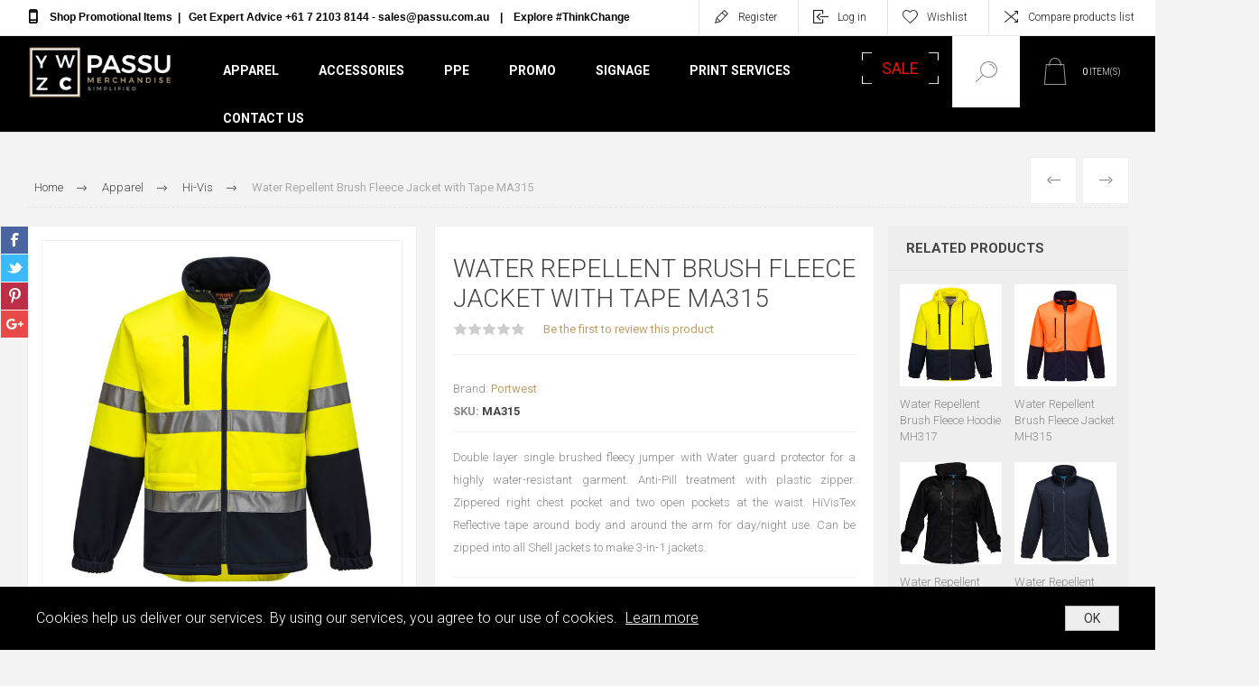

--- FILE ---
content_type: text/html; charset=utf-8
request_url: https://www.passu.com.au/water-repellent-brush-fleece-jacket-with-tape-ma315
body_size: 23543
content:
<!DOCTYPE html>
<html lang="en"  class="html-product-details-page">
    <head>
        <title>PASSU Merchandise | Water Repellent Brush Fleece Jacket with Tape MA315 | PORTWEST</title>
        <meta http-equiv="Content-type" content="text/html;charset=UTF-8" />
        <meta name="description" content="Double layer single brushed fleecy jumper with Water guard protector for a highly water-resistant garment. Anti-Pill treatment with plastic zipper." />
        <meta name="keywords" content="passu, clothing supplier, online shopping, quality clothes, affordable clothing, mens fashion, australian brands, thingchange initiative, quality customization, quick customization, printing, logo embroidery, logo printing, menswear, fleece, high visibility, hi vis fleece, safe, water resistant, protective, work wear" />
        <meta name="generator" content="nopCommerce" />
    	<meta name="viewport" content="width=device-width, initial-scale=1.0, user-scalable=0, minimum-scale=1.0, maximum-scale=1.0" />
        <link href="https://fonts.googleapis.com/css?family=Roboto:300,300i,400,700&amp;subset=cyrillic,cyrillic-ext,greek,greek-ext,latin-ext,vietnamese" rel="stylesheet">
        <meta property="og:type" content="product" />
<meta property="og:title" content="Water Repellent Brush Fleece Jacket with Tape MA315" />
<meta property="og:description" content="Double layer single brushed fleecy jumper with Water guard protector for a highly water-resistant garment. Anti-Pill treatment with plastic zipper." />
<meta property="og:image" content="https://www.passu.com.au/images/thumbs/0003666_water-repellent-brush-fleece-jacket-with-tape-ma315_600.jpeg" />
<meta property="og:image:url" content="https://www.passu.com.au/images/thumbs/0003666_water-repellent-brush-fleece-jacket-with-tape-ma315_600.jpeg" />
<meta property="og:url" content="https://www.passu.com.au/water-repellent-brush-fleece-jacket-with-tape-ma315" />
<meta property="og:site_name" content="Passu" />
<meta property="twitter:card" content="summary" />
<meta property="twitter:site" content="Passu" />
<meta property="twitter:title" content="Water Repellent Brush Fleece Jacket with Tape MA315" />
<meta property="twitter:description" content="Double layer single brushed fleecy jumper with Water guard protector for a highly water-resistant garment. Anti-Pill treatment with plastic zipper." />
<meta property="twitter:image" content="https://www.passu.com.au/images/thumbs/0003666_water-repellent-brush-fleece-jacket-with-tape-ma315_600.jpeg" />
<meta property="twitter:url" content="https://www.passu.com.au/water-repellent-brush-fleece-jacket-with-tape-ma315" />

        


    	

<style>

    .product-details-page .full-description {
        display: none;
    }
    .product-details-page .ui-tabs .full-description {
        display: block;
    }
    .product-details-page .tabhead-full-description {
        display: none;
    }
    

    .product-details-page .product-specs-box {
        display: none;
    }
    .product-details-page .ui-tabs .product-specs-box {
        display: block;
    }
    .product-details-page .ui-tabs .product-specs-box .title {
        display: none;
    }
    

    .product-details-page .product-no-reviews,
    .product-details-page .product-review-links {
        display: none;
    }
    </style>
    <!-- Facebook Pixel Code -->
    <script>

        !function (f, b, e, v, n, t, s) {
            if (f.fbq) return;
            n = f.fbq = function () {
                n.callMethod ? n.callMethod.apply(n, arguments) : n.queue.push(arguments)
            };
            if (!f._fbq) f._fbq = n;
            n.push = n;
            n.loaded = !0;
            n.version = '2.0';
            n.agent = 'plnopcommerce';
            n.queue = [];
            t = b.createElement(e);
            t.async = !0;
            t.src = v;
            s = b.getElementsByTagName(e)[0];
            s.parentNode.insertBefore(t, s)
        }(window, document, 'script', 'https://connect.facebook.net/en_US/fbevents.js');
        
		fbq('init', '197887902204102', {
			external_id: 'e3a07b43-4d45-4cbb-8e37-0da85a651a18'
		});

		fbq('track', 'PageView');

		fbq('track', 'ViewContent', {
			content_category: 'Hi-Vis',
			content_ids: 'MA315',
			content_name: 'Water Repellent Brush Fleece Jacket with Tape MA315',
			content_type: 'product',
			currency: 'AUD',
			value: 80.00
		});

    </script>
    <!-- End Facebook Pixel Code -->
    <!-- Global site tag (gtag.js) - Google Analytics -->
                <script async src='https://www.googletagmanager.com/gtag/js?id=UA-181887884-1'></script>
                <script>
                  window.dataLayer = window.dataLayer || [];
                  function gtag(){dataLayer.push(arguments);}
                  gtag('js', new Date());

                  gtag('config', 'UA-181887884-1');
                  
                  
                </script>

		



        <link href="/Themes/Pacific/Content/css/styles.css" rel="stylesheet" type="text/css" />
<link href="/Themes/Pacific/Content/css/footable.css" rel="stylesheet" type="text/css" />
<link href="/Themes/Pacific/Content/css/mobile.css" rel="stylesheet" type="text/css" />
<link href="/Themes/Pacific/Content/css/480.css" rel="stylesheet" type="text/css" />
<link href="/Themes/Pacific/Content/css/768.css" rel="stylesheet" type="text/css" />
<link href="/Themes/Pacific/Content/css/1260.css" rel="stylesheet" type="text/css" />
<link href="/Themes/Pacific/Content/css/1500.css" rel="stylesheet" type="text/css" />
<link href="/Themes/Pacific/Content/css/1800.css" rel="stylesheet" type="text/css" />
<link href="/Plugins/SevenSpikes.Core/Styles/slick-slider-1.6.0.css" rel="stylesheet" type="text/css" />
<link href="/Plugins/SevenSpikes.Core/Styles/perfect-scrollbar.min.css" rel="stylesheet" type="text/css" />
<link href="/Plugins/SevenSpikes.Nop.Plugins.PrevNextProduct/Themes/Pacific/Content/prevnextproduct.css" rel="stylesheet" type="text/css" />
<link href="/Plugins/SevenSpikes.Nop.Plugins.CloudZoom/Themes/Pacific/Content/cloud-zoom/CloudZoom.css" rel="stylesheet" type="text/css" />
<link href="/lib/magnific-popup/magnific-popup.css" rel="stylesheet" type="text/css" />
<link href="/Plugins/SevenSpikes.Nop.Plugins.NopQuickTabs/Themes/Pacific/Content/QuickTabs.css" rel="stylesheet" type="text/css" />
<link href="/Plugins/SevenSpikes.Nop.Plugins.MegaMenu/Themes/Pacific/Content/MegaMenu.css" rel="stylesheet" type="text/css" />
<link href="/Plugins/SevenSpikes.Nop.Plugins.InstantSearch/Themes/Pacific/Content/InstantSearch.css" rel="stylesheet" type="text/css" />
<link href="/Plugins/SevenSpikes.Nop.Plugins.AjaxCart/Themes/Pacific/Content/ajaxCart.css" rel="stylesheet" type="text/css" />
<link href="/Plugins/SevenSpikes.Nop.Plugins.ProductRibbons/Styles/Ribbons.common.css" rel="stylesheet" type="text/css" />
<link href="/Plugins/SevenSpikes.Nop.Plugins.ProductRibbons/Themes/Pacific/Content/Ribbons.css" rel="stylesheet" type="text/css" />
<link href="/Plugins/SevenSpikes.Nop.Plugins.QuickView/Themes/Pacific/Content/QuickView.css" rel="stylesheet" type="text/css" />
<link href="/lib/fineuploader/fine-uploader.min.css" rel="stylesheet" type="text/css" />
<link href="/Themes/Pacific/Content/css/theme.custom-1.css?v=139" rel="stylesheet" type="text/css" />

        
        
        
        
        <link rel="shortcut icon" href="\icons\icons_0\PASSU logo - 1st Nov 2020 (1).ico">
        
        <!--Powered by nopCommerce - https://www.nopCommerce.com-->
    </head>
	<body class="product-details-page-body">
        
<!-- Load Facebook SDK for JavaScript -->
<div id="fb-root"></div>
<script>
window.fbAsyncInit = function() {
  FB.init({
    xfbml            : true,
    version          : 'v9.0'
  });
};

(function(d, s, id) {
  var js, fjs = d.getElementsByTagName(s)[0];
  if (d.getElementById(id)) return;
  js = d.createElement(s); js.id = id;
  js.src = 'https://connect.facebook.net/en_US/sdk/xfbml.customerchat.js';
  fjs.parentNode.insertBefore(js, fjs);
}(document, 'script', 'facebook-jssdk'));</script>

<!-- Your Chat Plugin code -->
<div class="fb-customerchat"
  attribution=install_email
  page_id="109736127566479"
  theme_color="#B8A07A">
</div>

<div class="ajax-loading-block-window" style="display: none">
</div>
<div id="dialog-notifications-success" title="Notification" style="display:none;">
</div>
<div id="dialog-notifications-error" title="Error" style="display:none;">
</div>
<div id="dialog-notifications-warning" title="Warning" style="display:none;">
</div>
<div id="bar-notification" class="bar-notification-container" data-close="Close">
</div>



<!--[if lte IE 8]>
    <div style="clear:both;height:59px;text-align:center;position:relative;">
        <a href="http://www.microsoft.com/windows/internet-explorer/default.aspx" target="_blank">
            <img src="/Themes/Pacific/Content/img/ie_warning.jpg" height="42" width="820" alt="You are using an outdated browser. For a faster, safer browsing experience, upgrade for free today." />
        </a>
    </div>
<![endif]-->


<div class="master-wrapper-page">
    <div class="header">
    
    <div class="responsive-strip">
        <div class="responsive-logo-wrapper">
            



<a href="/" class="logo">


<img alt="Passu" src="https://www.passu.com.au/images/thumbs/0012021_Passu Logo Horizontal.jpeg" /></a>
        </div>
    </div>
    <div class="header-upper">
        <div class="header-selectors-wrapper">
            
            
            
            
        </div>
        <div class="header-links-wrapper">
            <div class="header-links">
                



    <div class="hedar-links-item">
        <a href="/register?returnUrl=%2Fwater-repellent-brush-fleece-jacket-with-tape-ma315" class="ico-register">Register</a>
    </div>
    <div class="hedar-links-item">
        <a href="/login?returnUrl=%2Fwater-repellent-brush-fleece-jacket-with-tape-ma315" class="ico-login">Log in</a>
    </div>
    <div class="hedar-links-item">
        <a href="/wishlist" class="ico-wishlist">
            <span class="wishlist-label">Wishlist</span>

        </a>
    </div>
    <div class="hedar-links-item">
        <a href="/compareproducts" class="ico-compare">Compare products list</a>
    </div>



            </div>
        </div>
        <div class="header-links-wrapper custom-header-item">
                <div class="topic-block">
        <div class="topic-block-body">
            <div class="header-links">
<div class="hedar-links-item"><span style="color: #000000; font-family: helvetica;"><strong><span style="font-size: 8pt;"><span class="ico-phone"><a href="http://www.passubranding.com.au/" target="_blank">Shop Promotional Items</a>  |   </span><span class="ico-phone">Get Expert Advice +61 7 2103 8144 - <a href="mailto:sales@passu.com.au"><span style="color: #000000;">sales@passu.com.au</span></a>    |    </span><a href="https://www.passu.com.au/think-change"><span style="color: #000000;">Explore #ThinkChange</span></a></span></strong></span></div>
<div class="hedar-links-item"><span style="color: #000000; font-family: 'arial black', 'avant garde'; font-size: 8pt;"><strong> </strong></span></div>
</div>
        </div>
    </div>

        </div>
        
    </div>
    <div class="header-lower">
        <div class="header-logo">
            



<a href="/" class="logo">


<img alt="Passu" src="https://www.passu.com.au/images/thumbs/0012021_Passu Logo Horizontal.jpeg" /></a>
        </div>
        <div class="header-menu">
            <div class="menu-button">
                <div class="menu-open" title="Menu">
                    <span class="menu-icon-line"></span>
                    <span class="menu-icon-line"></span>
                    <span class="menu-icon-line"></span>
                </div>
                <div class="menu-close" title="Close"></div>
            </div>
            <div class="menu-header">
                



    <div class="hedar-links-item">
        <a href="/register?returnUrl=%2Fwater-repellent-brush-fleece-jacket-with-tape-ma315" class="ico-register">Register</a>
    </div>
    <div class="hedar-links-item">
        <a href="/login?returnUrl=%2Fwater-repellent-brush-fleece-jacket-with-tape-ma315" class="ico-login">Log in</a>
    </div>
    <div class="hedar-links-item">
        <a href="/wishlist" class="ico-wishlist">
            <span class="wishlist-label">Wishlist</span>

        </a>
    </div>
    <div class="hedar-links-item">
        <a href="/compareproducts" class="ico-compare">Compare products list</a>
    </div>



                
                
                
            </div>
            <div class="menu-body">



<ul class="top-menu notmobile">
<li class="has-sublist with-dropdown-in-grid category-list">
        <a href="#"  class="with-subcategories">
            Apparel
        </a>
        <div class="plus-button close topmenu-open-btn-1"></div>
            <div class="sublist sublist-1">
                <ul class="sub-categories-list five-auto-cols">
                    <li class="back-button top-submenu-close"><span>Back</span></li>
                        <li class="sub-products">
                            <a class="sub-categories-title" href="#"> Shop By Product </a>
                            <ul class="subcategories">
                                    <li class="subcategory-item"><a href="/men-tees-and-singlets"><span>Tees &amp; Singlets</span></a></li>
                                    <li class="subcategory-item"><a href="/men-polos"><span>Polos</span></a></li>
                                    <li class="subcategory-item"><a href="/men-shirts"><span>Shirts</span></a></li>
                                    <li class="subcategory-item"><a href="/men-fleece"><span>Fleece &amp; Sweaters</span></a></li>
                                    <li class="subcategory-item"><a href="/men-jackets"><span>Jackets &amp; Coats</span></a></li>
                                    <li class="subcategory-item"><a href="/men-hoodies"><span>Hoodies &amp; Sweatshirts</span></a></li>
                                    <li class="subcategory-item"><a href="/men-pants-and-shorts"><span>Pants &amp; Shorts</span></a></li>
                                    <li class="subcategory-item"><a href="/men-hi-vis-clothing"><span>Hi-Vis</span></a></li>
                            </ul>
                        </li>
                        <li class="industry-products">
                            <a class="sub-categories-title" href="#"> Shop By Industry </a>
                            <ul class="subcategories">
                                    <li class="subcategory-item"><a href="/men-workwear"><span>Workwear</span></a></li>
                                    <li class="subcategory-item"><a href="/men-corporate-wear"><span>Corporate Wear</span></a></li>
                                    <li class="subcategory-item"><a href="/men-event-promotional"><span>Event Promotional</span></a></li>
                                    <li class="subcategory-item"><a href="/men-health-care"><span>Health Aged Care</span></a></li>
                                    <li class="subcategory-item"><a href="/men-hospitality"><span>Hospitality</span></a></li>
                                    <li class="subcategory-item"><a href="/men-retail-uniforms"><span>Retail Uniforms</span></a></li>
                                    <li class="subcategory-item"><a href="/kids-school-wear"><span>School Wear</span></a></li>
                                    <li class="subcategory-item"><a href="/men-sports-wear"><span>Sports Wear</span></a></li>
                            </ul>
                        </li>
                        <li class="new-arrival-products">
                            <a class="sub-categories-title" href="#"> New Arrivals </a>
                            <ul>
                                    <li>
                                        <a href="/warsaw-executive-vest-c476">
                                                <span>
                                                    <img class="picture-img" src="https://www.passu.com.au/images/thumbs/0005826_0003857_warsaw-executive-vest-c476.jpeg" alt="" title="" width="100">
                                                </span>
                                            <span class="d-block">Warsaw Executive vest</span>
                                        </a>
                                    </li>
                                    <li>
                                        <a href="/mens-vibe-polo">
                                                <span>
                                                    <img class="picture-img" src="https://www.passu.com.au/images/thumbs/0005827_0005540_mens-vibe-polo.jpeg" alt="" title="" width="100">
                                                </span>
                                            <span class="d-block">Men&#x27;s Vibe Polo</span>
                                        </a>
                                    </li>
                                    <li>
                                        <a href="/apatchi-shorts-mw602">
                                                <span>
                                                    <img class="picture-img" src="https://www.passu.com.au/images/thumbs/0005828_0000823_apatchi-shorts-mw602.jpeg" alt="" title="" width="100">
                                                </span>
                                            <span class="d-block">Apatchi Shorts MW602</span>
                                        </a>
                                    </li>
                                    <li>
                                        <a href="/brigham-unisex-shirt">
                                                <span>
                                                    <img class="picture-img" src="https://www.passu.com.au/images/thumbs/0001079_brigham-unisex-shirt.jpeg" alt="" title="" width="100">
                                                </span>
                                            <span class="d-block">Brigham Unisex Shirt</span>
                                        </a>
                                    </li>
                            </ul>
                        </li>
                        <li class="brands-products">
                            <a class="sub-categories-title" href="#"> Shop By Brands </a>
                            <ul class="subcategories">
                                    <li class="subcategory-item">
                                        <a class="flex-v-center" href="/james-harvest">
                                            <img class="picture-img img-circled" src="https://www.passu.com.au/images/thumbs/0001793_james-harvest.png" alt="" title="" width="40">
                                            <span>James Harvest</span>
                                        </a>
                                    </li>
                                    <li class="subcategory-item">
                                        <a class="flex-v-center" href="/stormtech">
                                            <img class="picture-img img-circled" src="https://www.passu.com.au/images/thumbs/0004375_stormtech.png" alt="" title="" width="40">
                                            <span>Stormtech</span>
                                        </a>
                                    </li>
                                    <li class="subcategory-item">
                                        <a class="flex-v-center" href="/winning-spirit">
                                            <img class="picture-img img-circled" src="https://www.passu.com.au/images/thumbs/0004378_winning-spirit.png" alt="" title="" width="40">
                                            <span>Winning Spirit</span>
                                        </a>
                                    </li>
                                    <li class="subcategory-item">
                                        <a class="flex-v-center" href="/elevate">
                                            <img class="picture-img img-circled" src="https://www.passu.com.au/images/thumbs/0000410_elevate.png" alt="" title="" width="40">
                                            <span>Elevate</span>
                                        </a>
                                    </li>
                                    <li class="subcategory-item">
                                        <a class="flex-v-center" href="/portwest">
                                            <img class="picture-img img-circled" src="https://www.passu.com.au/images/thumbs/0001792_portwest.png" alt="" title="" width="40">
                                            <span>Portwest</span>
                                        </a>
                                    </li>
                            </ul>
                        </li>
                </ul>
            </div>
</li>
<li class="has-sublist with-dropdown-in-grid category-list">
        <a href="#"  class="with-subcategories">
            Accessories
        </a>
        <div class="plus-button close topmenu-open-btn-2"></div>
            <div class="sublist sublist-2">
                <ul class="sub-categories-list five-auto-cols">
                    <li class="back-button top-submenu-close"><span>Back</span></li>
                        <li class="sub-products">
                            <a class="sub-categories-title" href="#"> Shop By Product </a>
                            <ul class="subcategories">
                                    <li class="subcategory-item"><a href="/caps-hats"><span>Caps &amp; Hats</span></a></li>
                                    <li class="subcategory-item"><a href="/beanies"><span>Beanies</span></a></li>
                                    <li class="subcategory-item"><a href="/women-bags"><span>Bags</span></a></li>
                                    <li class="subcategory-item"><a href="/aprons"><span>Aprons</span></a></li>
                                    <li class="subcategory-item"><a href="/socks-underwear"><span>Socks &amp; Underwear</span></a></li>
                                    <li class="subcategory-item"><a href="/towels"><span>Towels</span></a></li>
                                    <li class="subcategory-item"><a href="/blankets"><span>Blankets</span></a></li>
                                    <li class="subcategory-item"><a href="/shoes"><span>Shoes</span></a></li>
                                    <li class="subcategory-item"><a href="/signage"><span>Signage</span></a></li>
                                    <li class="subcategory-item"><a href="/diaries"><span>Diaries</span></a></li>
                            </ul>
                        </li>
                        <li class="new-arrival-products">
                            <a class="sub-categories-title" href="#"> New Arrivals </a>
                            <ul>
                                    <li>
                                        <a href="/bunbury-safety-boot-fc31">
                                                <span>
                                                    <img class="picture-img" src="https://www.passu.com.au/images/thumbs/0002012_bunbury-safety-boot-fc31.jpeg" alt="" title="" width="100">
                                                </span>
                                            <span class="d-block">Bunbury Safety Boot</span>
                                        </a>
                                    </li>
                                    <li>
                                        <a href="/flexball-beanie">
                                                <span>
                                                    <img class="picture-img" src="https://www.passu.com.au/images/thumbs/0001138_flexball-beanie.jpeg" alt="" title="" width="100">
                                                </span>
                                            <span class="d-block">Flexball Beanie</span>
                                        </a>
                                    </li>
                                    <li>
                                        <a href="/jackie-black">
                                                <span>
                                                    <img class="picture-img" src="https://www.passu.com.au/images/thumbs/0004465_0003049_jackie-black.jpeg" alt="" title="" width="100">
                                                </span>
                                            <span class="d-block">Jackie Black Towel</span>
                                        </a>
                                    </li>
                                    <li>
                                        <a href="/event-cap">
                                                <span>
                                                    <img class="picture-img" src="https://www.passu.com.au/images/thumbs/0005115_event-cap.jpeg" alt="" title="" width="100">
                                                </span>
                                            <span class="d-block">Event Cap</span>
                                        </a>
                                    </li>
                            </ul>
                        </li>
                        <li class="brands-products">
                            <a class="sub-categories-title" href="#"> Shop By Brands </a>
                            <ul class="subcategories">
                                    <li class="subcategory-item">
                                        <a class="flex-v-center" href="/stormtech">
                                            <img class="picture-img img-circled" src="https://www.passu.com.au/images/thumbs/0004375_stormtech.png" alt="" title="" width="40">
                                            <span>Stormtech</span>
                                        </a>
                                    </li>
                                    <li class="subcategory-item">
                                        <a class="flex-v-center" href="/james-harvest">
                                            <img class="picture-img img-circled" src="https://www.passu.com.au/images/thumbs/0001793_james-harvest.png" alt="" title="" width="40">
                                            <span>James Harvest</span>
                                        </a>
                                    </li>
                                    <li class="subcategory-item">
                                        <a class="flex-v-center" href="/portwest">
                                            <img class="picture-img img-circled" src="https://www.passu.com.au/images/thumbs/0001792_portwest.png" alt="" title="" width="40">
                                            <span>Portwest</span>
                                        </a>
                                    </li>
                                    <li class="subcategory-item">
                                        <a class="flex-v-center" href="/chefscraft">
                                            <img class="picture-img img-circled" src="https://www.passu.com.au/images/thumbs/0000300_chefscraft.png" alt="" title="" width="40">
                                            <span>ChefsCraft</span>
                                        </a>
                                    </li>
                                    <li class="subcategory-item">
                                        <a class="flex-v-center" href="/workcraft">
                                            <img class="picture-img img-circled" src="https://www.passu.com.au/images/thumbs/0000456_workcraft.png" alt="" title="" width="40">
                                            <span>WorkCraft</span>
                                        </a>
                                    </li>
                            </ul>
                        </li>
                </ul>
            </div>
</li>
<li class="has-sublist with-dropdown-in-grid category-list">
        <a href="https://www.passu.com.au/ppe-6"  class="with-subcategories">
            PPE
        </a>
        <div class="plus-button close topmenu-open-btn-3"></div>
            <div class="sublist sublist-3">
                <ul class="sub-categories-list three-auto-cols">
                    <li class="back-button top-submenu-close"><span>Back</span></li>
                        <li class="sub-products">
                            <a class="sub-categories-title" href="#"> Shop By Product </a>
                            <ul class="subcategories">
                                    <li class="subcategory-item"><a href="/gloves"><span>Gloves</span></a></li>
                                    <li class="subcategory-item"><a href="/respiratory"><span>Respiratory</span></a></li>
                                    <li class="subcategory-item"><a href="/coveralls"><span>Coveralls</span></a></li>
                                    <li class="subcategory-item"><a href="/eyewear"><span>Eyewear</span></a></li>
                                    <li class="subcategory-item"><a href="/headwear"><span>Headwear</span></a></li>
                                    <li class="subcategory-item"><a href="/accessories"><span>Accessories</span></a></li>
                            </ul>
                        </li>
                        <li class="new-arrival-products">
                            <a class="sub-categories-title" href="#"> New Arrivals </a>
                            <ul>
                                    <li>
                                        <a href="/cooling-fabric-face-mask">
                                                <span>
                                                    <img class="picture-img" src="https://www.passu.com.au/images/thumbs/0004993_cooling-fabric-face-mask.jpeg" alt="" title="" width="100">
                                                </span>
                                            <span class="d-block">Cooling Fabric Face Mask</span>
                                        </a>
                                    </li>
                                    <li>
                                        <a href="/flex-grip-latex-glove-a174">
                                                <span>
                                                    <img class="picture-img" src="https://www.passu.com.au/images/thumbs/0005346_flex-grip-latex-glove-a174.jpeg" alt="" title="" width="100">
                                                </span>
                                            <span class="d-block">Flex Grip Latex Glove</span>
                                        </a>
                                    </li>
                                    <li>
                                        <a href="/lightweight-orange-coveralls-with-tape-ma922">
                                                <span>
                                                    <img class="picture-img" src="https://www.passu.com.au/images/thumbs/0003654_lightweight-orange-coveralls-with-tape-ma922.jpeg" alt="" title="" width="100">
                                                </span>
                                            <span class="d-block">Lightweight Orange Coverall</span>
                                        </a>
                                    </li>
                                    <li>
                                        <a href="/hand-sanitiser-gel-500ml">
                                                <span>
                                                    <img class="picture-img" src="https://www.passu.com.au/images/thumbs/0002222_hand-sanitiser-gel-500ml.jpeg" alt="" title="" width="100">
                                                </span>
                                            <span class="d-block">Hand Sanitiser Gel</span>
                                        </a>
                                    </li>
                            </ul>
                        </li>
                        <li class="brands-products">
                            <a class="sub-categories-title" href="#"> Shop By Brands </a>
                            <ul class="subcategories">
                                    <li class="subcategory-item">
                                        <a class="flex-v-center" href="/portwest">
                                            <img class="picture-img img-circled" src="https://www.passu.com.au/images/thumbs/0001792_portwest.png" alt="" title="" width="40">
                                            <span>Portwest</span>
                                        </a>
                                    </li>
                            </ul>
                        </li>
                </ul>
            </div>
</li>
<li class="has-sublist with-dropdown-in-grid category-list">
        <a href="https://www.passubranding.com.au/" target=&quot;_parent&quot; class="with-subcategories">
            Promo
        </a>
        <div class="plus-button close topmenu-open-btn-4"></div>
</li>
<li class="has-sublist with-dropdown-in-grid category-list">
        <a href="https://www.passu.com.au/signage"  class="with-subcategories">
            Signage
        </a>
        <div class="plus-button close topmenu-open-btn-5"></div>
</li>
<li class="has-sublist with-dropdown-in-grid category-list">
        <a href="https://www.passu.com.au/print-services-2"  class="with-subcategories">
            Print Services
        </a>
        <div class="plus-button close topmenu-open-btn-6"></div>
</li>
</ul>
    <ul class="mega-menu"
        data-isRtlEnabled="false"
        data-enableClickForDropDown="false">


<li class="sale ">

    <a href="/sale" class="" title="Sale" ><span> Sale</span></a>

</li>



<li class="https://www.passu.com.au/contactus ">

    <a href="/contactus" class="" title="Contact Us" ><span> Contact Us</span></a>

</li>


        
    </ul>
    <div class="menu-title"><span>Menu</span></div>
    <ul class="mega-menu-responsive">


<li class="sale ">

    <a href="/sale" class="" title="Sale" ><span> Sale</span></a>

</li>



<li class="https://www.passu.com.au/contactus ">

    <a href="/contactus" class="" title="Contact Us" ><span> Contact Us</span></a>

</li>


        
    </ul>
            </div>
        </div>
        <div class="search-box store-search-box">
            <form method="get" id="small-search-box-form" action="/search">
        <input type="text" class="search-box-text" id="small-searchterms" autocomplete="off" name="q" placeholder="Search store" aria-label="Search store" />



<input type="hidden" class="instantSearchResourceElement"
       data-highlightFirstFoundElement="false"
       data-minKeywordLength="3"
       data-defaultProductSortOption="0"
       data-instantSearchUrl="/instantSearchFor"
       data-searchPageUrl="/search"
       data-searchInProductDescriptions="true"
       data-numberOfVisibleProducts="5"
       data-noResultsResourceText=" No data found." />

        <input type="submit" class="button-1 search-box-button" value="Search"/>
            
</form>
            <div class="search-box-opener">Search</div>
        </div>
        <div class="header-flyout-cart">
            <div class="mobile-flyout-cart-toggle" title="Close">
                <span class="first"></span>
                <span class="second"></span>
            </div>
            <div class="flyout-cart-wrapper" data-flyoutCartUrl="/PacificTheme/FlyoutShoppingCart">
    <div id="topcartlink" class="flyout-cart-link" title="Quote Cart">
        <a href="/cart" class="ico-cart no-items-in-cart">
            <span class="cart-qty-number-mobile">0</span>
            <span class="cart-qty-number-desktop"><strong>0</strong> item(s)</span>
        </a>
    </div>
    <div id="flyout-cart" class="flyout-cart">
        <div class="mini-shopping-cart">
            <div class="count no-items-in-cart">
You have no items in your shopping cart.            </div>
        </div>
    </div>
</div>
        </div>
    </div>
    
</div>

    
    <div class="overlayOffCanvas"></div>
    <div class="master-wrapper-content">
        



<div class="ajaxCartInfo" data-getAjaxCartButtonUrl="/NopAjaxCart/GetAjaxCartButtonsAjax"
     data-productPageAddToCartButtonSelector=".add-to-cart-button"
     data-productBoxAddToCartButtonSelector=".product-box-add-to-cart-button"
     data-productBoxProductItemElementSelector=".product-item"
     data-useNopNotification="False"
     data-nopNotificationResource="The product has been added to your &lt;a href=&quot;/cart&quot;&gt;shopping cart&lt;/a&gt;"
     data-enableOnProductPage="True"
     data-enableOnCatalogPages="True"
     data-miniShoppingCartQuatityFormattingResource="({0})"
     data-miniWishlistQuatityFormattingResource="({0})"
     data-addToWishlistButtonSelector=".add-to-wishlist-button">
</div>

<input id="addProductVariantToCartUrl" name="addProductVariantToCartUrl" type="hidden" value="/AddProductFromProductDetailsPageToCartAjax" />
<input id="addProductToCartUrl" name="addProductToCartUrl" type="hidden" value="/AddProductToCartAjax" />
<input id="miniShoppingCartUrl" name="miniShoppingCartUrl" type="hidden" value="/MiniShoppingCart" />
<input id="flyoutShoppingCartUrl" name="flyoutShoppingCartUrl" type="hidden" value="/NopAjaxCartFlyoutShoppingCart" />
<input id="checkProductAttributesUrl" name="checkProductAttributesUrl" type="hidden" value="/CheckIfProductOrItsAssociatedProductsHasAttributes" />
<input id="getMiniProductDetailsViewUrl" name="getMiniProductDetailsViewUrl" type="hidden" value="/GetMiniProductDetailsView" />
<input id="flyoutShoppingCartPanelSelector" name="flyoutShoppingCartPanelSelector" type="hidden" value=".flyout-cart-wrapper" />
<input id="shoppingCartMenuLinkSelector" name="shoppingCartMenuLinkSelector" type="hidden" value=".cart-qty-number-mobile, .cart-qty-number-desktop strong" />
<input id="wishlistMenuLinkSelector" name="wishlistMenuLinkSelector" type="hidden" value=".wishlist-qty" />





<div id="product-ribbon-info" data-productid="855"
     data-productboxselector=".product-item, .item-holder"
     data-productboxpicturecontainerselector=".picture, .item-picture"
     data-productpagepicturesparentcontainerselector=".product-essential"
     data-productpagebugpicturecontainerselector=".picture"
     data-retrieveproductribbonsurl="/RetrieveProductRibbons">
</div>


<div class="quickViewData" data-productselector=".product-item"
     data-productselectorchild=".buttons"
     data-retrievequickviewurl="/quickviewdata"
     data-quickviewbuttontext="Quick View"
     data-quickviewbuttontitle="Quick View"
     data-isquickviewpopupdraggable="False"
     data-enablequickviewpopupoverlay="True"
     data-accordionpanelsheightstyle="content"
     data-getquickviewbuttonroute="/getquickviewbutton">
</div>
        
        <div class="master-column-wrapper">
            <div class="center-1">
    
    



<div class="page product-details-page product-page-layout-one">
    <div class="page-body">
        
        <div class="product-details-top">
                <div class="breadcrumb">
            <ul itemscope itemtype="http://schema.org/BreadcrumbList">
                
                <li>
                    <span>
                        <a href="/">
                            <span>Home</span>
                        </a>
                    </span>
                    <span class="delimiter">/</span>
                </li>
                    <li itemprop="itemListElement" itemscope itemtype="http://schema.org/ListItem">
                        <a href="/men-2" itemprop="item">
                            <span itemprop="name">Apparel</span>
                        </a>
                        <span class="delimiter">/</span>
                        <meta itemprop="position" content="1" />
                    </li>
                    <li itemprop="itemListElement" itemscope itemtype="http://schema.org/ListItem">
                        <a href="/men-hi-vis-clothing" itemprop="item">
                            <span itemprop="name">Hi-Vis</span>
                        </a>
                        <span class="delimiter">/</span>
                        <meta itemprop="position" content="2" />
                    </li>
                
                <li itemprop="itemListElement" itemscope itemtype="http://schema.org/ListItem">
                    <strong class="current-item" itemprop="name">Water Repellent Brush Fleece Jacket with Tape MA315</strong>
                    <span itemprop="item" itemscope itemtype="http://schema.org/Thing" 
                          id="/water-repellent-brush-fleece-jacket-with-tape-ma315">
                    </span>
                    <meta itemprop="position" content="3" />
                    
                </li>
            </ul>
    </div>

            <div class="prev-next-product">
        <div class="previous-product">
            <a href="/water-repellent-brush-fleece-jacket-mh315" title="Water Repellent Brush Fleec..."><span class="previous-product-label">Previous</span><span class="previous-product-title">Water Repellent Brush Fleec...</span></a>
        </div>

        <div class="next-product">
            <a href="/bizflame-rain-unlined-hi-vis-antistatic-fr-pants-s780" title="Bizflame Rain Unlined Hi Vi..."><span class="next-product-label">Next</span><span class="next-product-title">Bizflame Rain Unlined Hi Vi...</span></a>
        </div>
</div>
        </div>
        <form method="post" id="product-details-form" action="/water-repellent-brush-fleece-jacket-with-tape-ma315">

<!--Microdata-->
<div  itemscope itemtype="http://schema.org/Product">
    <meta itemprop="name" content="Water Repellent Brush Fleece Jacket with Tape MA315"/>
    <meta itemprop="sku" content="MA315"/>
    <meta itemprop="gtin"/>
    <meta itemprop="mpn" content="MA315"/>
    <meta itemprop="description" content="Double layer single brushed fleecy jumper with Water guard protector for a highly water-resistant garment. Anti-Pill treatment with plastic zipper. Zippered right chest pocket and two open pockets at the waist. HiVisTex Reflective tape around body and around the arm for day/night use. Can be zipped into all Shell jackets to make 3-in-1 jackets."/>
    <meta itemprop="image" content="https://www.passu.com.au/images/thumbs/0003666_water-repellent-brush-fleece-jacket-with-tape-ma315_600.jpeg"/>
        <meta itemprop="brand" content="Portwest"/>
    <div itemprop="offers" itemscope itemtype="http://schema.org/Offer">
        <meta itemprop="url" content="https://www.passu.com.au/water-repellent-brush-fleece-jacket-with-tape-ma315"/>
        <meta itemprop="price" content="80.00"/>
        <meta itemprop="priceCurrency" content="AUD"/>
        <meta itemprop="priceValidUntil"/>
    </div>
    <div itemprop="review" itemscope itemtype="http://schema.org/Review">
        <meta itemprop="author" content="ALL"/>
        <meta itemprop="url" content="/productreviews/855"/>
    </div>
</div>
            <div class="product-content-wrapper" data-productid="855">
                <div class="product-essential">
                    
                    <div class="equalizer-box">
                        <div class="gallery-wrapper equalize">



    <input type="hidden" class="cloudZoomAdjustPictureOnProductAttributeValueChange"
           data-productid="855"
           data-isintegratedbywidget="true" />
        <input type="hidden" class="cloudZoomEnableClickToZoom" />
    <div class="gallery sevenspikes-cloudzoom-gallery">
        
            <div class="picture-wrapper">
                <div class="picture" id="sevenspikes-cloud-zoom" data-zoomwindowelementid="cloudZoomWindowElement"
                     data-selectoroftheparentelementofthecloudzoomwindow=".overview"
                     data-defaultimagecontainerselector=".product-essential .gallery"
                     data-zoom-window-width="244"
                     data-zoom-window-height="257">
                    <a href="https://www.passu.com.au/images/thumbs/0003666_water-repellent-brush-fleece-jacket-with-tape-ma315.jpeg" data-full-image-url="https://www.passu.com.au/images/thumbs/0003666_water-repellent-brush-fleece-jacket-with-tape-ma315.jpeg" class="picture-link" id="zoom1">
                        <img src="https://www.passu.com.au/images/thumbs/0003666_water-repellent-brush-fleece-jacket-with-tape-ma315_600.jpeg" alt="MA315-Water-Repellent-Brush-Fleece-Jacket-Yellow-Navy" class="cloudzoom" id="cloudZoomImage"
                             itemprop="image" data-cloudzoom="appendSelector: &#x27;.picture-wrapper&#x27;, zoomOffsetX: -6, zoomOffsetY: 0, autoInside: 850, tintOpacity: 0, zoomWidth: 244, zoomHeight: 257, easing: 3, touchStartDelay: true, zoomFlyOut: false, disableZoom: &#x27;auto&#x27;"
                              />
                    </a>
                </div>
            </div>
                <div class="picture-thumbs ">
                            <a class="cloudzoom-gallery thumb-item" data-full-image-url="https://www.passu.com.au/images/thumbs/0003666_water-repellent-brush-fleece-jacket-with-tape-ma315.jpeg" data-cloudzoom="appendSelector: &#x27;.picture-wrapper&#x27;, zoomOffsetX: -6, zoomOffsetY: 0, autoInside: 850, tintOpacity: 0, zoomWidth: 244, zoomHeight: 257, useZoom: &#x27;.cloudzoom&#x27;, image: &#x27;https://www.passu.com.au/images/thumbs/0003666_water-repellent-brush-fleece-jacket-with-tape-ma315_600.jpeg&#x27;, zoomImage: &#x27;https://www.passu.com.au/images/thumbs/0003666_water-repellent-brush-fleece-jacket-with-tape-ma315.jpeg&#x27;, easing: 3, touchStartDelay: true, zoomFlyOut: false, disableZoom: &#x27;auto&#x27;"
                               >
                                <img class="cloud-zoom-gallery-img" src="https://www.passu.com.au/images/thumbs/0003666_water-repellent-brush-fleece-jacket-with-tape-ma315_150.jpeg" alt="MA315-Water-Repellent-Brush-Fleece-Jacket-Yellow-Navy" />
                            </a>
                            <a class="cloudzoom-gallery thumb-item" data-full-image-url="https://www.passu.com.au/images/thumbs/0003667_water-repellent-brush-fleece-jacket-with-tape-ma315.jpeg" data-cloudzoom="appendSelector: &#x27;.picture-wrapper&#x27;, zoomOffsetX: -6, zoomOffsetY: 0, autoInside: 850, tintOpacity: 0, zoomWidth: 244, zoomHeight: 257, useZoom: &#x27;.cloudzoom&#x27;, image: &#x27;https://www.passu.com.au/images/thumbs/0003667_water-repellent-brush-fleece-jacket-with-tape-ma315_600.jpeg&#x27;, zoomImage: &#x27;https://www.passu.com.au/images/thumbs/0003667_water-repellent-brush-fleece-jacket-with-tape-ma315.jpeg&#x27;, easing: 3, touchStartDelay: true, zoomFlyOut: false, disableZoom: &#x27;auto&#x27;"
                               >
                                <img class="cloud-zoom-gallery-img" src="https://www.passu.com.au/images/thumbs/0003667_water-repellent-brush-fleece-jacket-with-tape-ma315_150.jpeg" alt="MA315-Water-Repellent-Brush-Fleece-Jacket-Orange-Navy" />
                            </a>
                </div>
        
    </div>
                            



<div class="product-social-buttons">
    <ul class="product-social-sharing">
        <li>
            <!-- Facebook -->
            <a class="facebook" title="Share on Facebook" href="javascript:openShareWindow('http://www.facebook.com/sharer.php?u=https://www.passu.com.au/water-repellent-brush-fleece-jacket-with-tape-ma315')">Share on Facebook</a>
        </li>
        <li>
            <!-- Twitter -->
            <a class="twitter" title="Share on Twitter" href="javascript:openShareWindow('http://twitter.com/share?url=https://www.passu.com.au/water-repellent-brush-fleece-jacket-with-tape-ma315')">Share on Twitter</a>
        </li>
        <li>
            <!-- Pinterest -->
            <a class="pinterest" title="Share on Pintrest" href="javascript:void((function()%7Bvar%20e=document.createElement('script');e.setAttribute('type','text/javascript');e.setAttribute('charset','UTF-8');e.setAttribute('src','https://assets.pinterest.com/js/pinmarklet.js?r='+Math.random()*99999999);document.body.appendChild(e)%7D)());">Share on Pintrest</a>
        </li>
        <li>
            <!-- Google+ -->
            <a class="google" title="Share on Google Plus" href="javascript:openShareWindow('https://plus.google.com/share?url=https://www.passu.com.au/water-repellent-brush-fleece-jacket-with-tape-ma315')">Share on Google Plus</a>
        </li>
    </ul>

    <script>
        function openShareWindow(url) {
            var winWidth = 520;
            var winHeight = 400;
            var winTop = (screen.height / 2) - (winHeight / 2);
            var winLeft = (screen.width / 2) - (winWidth / 2);

            window.open(url, 'sharer', 'top=' + winTop + ',left=' + winLeft + ',toolbar=0,status=0,width=' + winWidth + ',height=' + winHeight);
        }
    </script>
</div>

                        </div>
                        <div class="overview-wrapper equalize">
                            <div class="overview">
                                
                                
                                <div class="product-overview-top">
                                    <div class="product-name">
                                        <h1>
                                            Water Repellent Brush Fleece Jacket with Tape MA315
                                        </h1>
                                    </div>
                                    <!--product reviews-->
                                        <div class="product-reviews-overview">
        <div class="product-review-box">
            <div class="rating">
                <div style="width: 0%">
                </div>
            </div>
        </div>

            <div class="product-no-reviews">
                <a href="/productreviews/855">Be the first to review this product</a>
            </div>
    </div>

                                </div>
                                <!--SKU, MAN, GTIN, vendor-->
                                    <div class="overview-info-wrapper">
                                            <div class="manufacturers">
            <span class="label">Brand:</span>
        <span class="value">
                <a href="/portwest">Portwest</a>
        </span>
    </div>

                                        <span style="font-weight:bold;">    <div class="sku" >
        <span class="label">SKU:</span>
        <span class="value" id="sku-855">MA315</span>
    </div>
</span>
                                    </div>
                                    <div class="short-description">
                                        Double layer single brushed fleecy jumper with Water guard protector for a highly water-resistant garment. Anti-Pill treatment with plastic zipper. Zippered right chest pocket and two open pockets at the waist. HiVisTex Reflective tape around body and around the arm for day/night use. Can be zipped into all Shell jackets to make 3-in-1 jackets.
                                    </div>
                                <!--price-->
                                <!--availability-->
                                


                                <!--attributes-->


    <div class="attributes">
            <div class="attribute">
                <div class="attribute-title" id="product_attribute_label_5306">
                    <label class="text-prompt">
                        Color:
                    </label>
                        <span class="required">*</span>
                </div>
                <div class="atribute-body" id="product_attribute_input_5306">
                                <select data-systemname="Color" name="product_attribute_5306" id="product_attribute_5306" >
                                        <option value="16203">Orange/Navy Blue</option>
                                        <option value="16204">Yellow/Navy Blue</option>
                                </select>
                                
                </div>
            </div>
            <div class="attribute">
                <div class="attribute-title" id="product_attribute_label_5310">
                    <label class="text-prompt">
                        Size:
                    </label>
                        <span class="required">*</span>
                        <span class="size-chart">
                            <a href="/sizechart/Portwest-size-chart.pdf" target="_blank">(SIZE GUIDE)</a>
                        </span>
                </div>
                <div class="atribute-body" id="product_attribute_input_5310">
                                <select data-systemname="Size" name="product_attribute_5310" id="product_attribute_5310" >
                                        <option value="16218">Small</option>
                                        <option value="16219">Medium</option>
                                        <option value="16220">Large</option>
                                        <option value="16221">XL</option>
                                        <option value="16222">2XL</option>
                                        <option value="16223">3XL</option>
                                        <option value="16224">4XL</option>
                                        <option value="16225">5XL</option>
                                </select>
                                
                </div>
            </div>

        
    </div>
        
                                <!--gift card-->
                                <!--rental info-->
                                <div class="overview-buttons-wrapper">
                                    <!--wishlist, compare, email a friend-->
                                    <div class="overview-buttons">
                                        
    <div class="add-to-wishlist">
        <input type="button" id="add-to-wishlist-button-855" class="button-2 add-to-wishlist-button" value="Add to wishlist" title="Add to wishlist" data-productid="855" onclick="AjaxCart.addproducttocart_details('/addproducttocart/details/855/2', '#product-details-form');return false;"/>
    </div>
                                            <div class="compare-products">
        <input type="button" value="Add to compare list" title="Add to compare list" class="button-2 add-to-compare-list-button" onclick="AjaxCart.addproducttocomparelist('/compareproducts/add/855');return false;" />
    </div>

                                            <div class="email-a-friend">
        <input type="button" value="Email a friend" title="Email a friend" class="button-2 email-a-friend-button" onclick="setLocation('/productemailafriend/855')" />
    </div>

                                        <!--sample download-->
                                        
                                        
                                    </div>
                                    <!--add to cart-->
    <div class="add-to-cart">
            <div class="add-to-cart-panel">
                <label class="qty-label" for="addtocart_855_EnteredQuantity">Qty:</label>
                    <div class="add-to-cart-qty-wrapper">
                        <input id="product_enteredQuantity_855" class="qty-input" type="text" aria-label="Enter a quantity" data-val="true" data-val-required="The Qty field is required." name="addtocart_855.EnteredQuantity" value="1" />
                        <span class="plus">+</span>
                        <span class="minus">-</span>
                    </div>
                    
                    <button type="button" id="add-to-cart-button-855" class="button-1 add-to-cart-button" data-productid="855" onclick="AjaxCart.addproducttocart_details('/addproducttocart/details/855/1', '#product-details-form');return false;">
                        <span>Add to quote</span>
                    </button>
            </div>
        
    </div>
                                </div>
                                <!--Product Customise-->

                                
                            </div>
                        </div>
                    </div>

    

    <div id="quickTabs" class="productTabs "
         data-ajaxEnabled="false"
         data-productReviewsAddNewUrl="/ProductTab/ProductReviewsTabAddNew/855"
         data-productContactUsUrl="/ProductTab/ProductContactUsTabAddNew/855"
         data-couldNotLoadTabErrorMessage="Couldn&#x27;t load this tab.">
        
<div class="productTabs-header">
    <ul>
            <li>
                <a href="#quickTab-description">Overview</a>
            </li>
            <li>
                <a href="#quickTab-specifications">Specifications</a>
            </li>
            <li>
                <a href="#quickTab-reviews">Reviews</a>
            </li>
            <li>
                <a href="#quickTab-contact_us">Contact Us</a>
            </li>
    </ul>
</div>
<div class="productTabs-body">
        <div id="quickTab-description">
            <div class="full-description">
    <p class="text-justify">Double layer single brushed fleecy jumper with Water guard protector for a highly water-resistant garment. Anti-Pill treatment with plastic zipper. Zippered right chest pocket and two open pockets at the waist. HiVisTex Reflective tape around body and around the arm for day/night use. Can be zipped into all Shell jackets to make 3-in-1 jackets.</p>
<h3 class="text-left">Features</h3>
<ul>
<li>Contrast panels for protection against dirt</li>
<li>Premium reflective tape for increased visibility</li>
<li>50+ UPF rated fabric to block 98% of UV rays</li>
<li>Premium water-resistant fabric</li>
<li>3 pockets for ample storage</li>
<li>Anti-pill durable fleece fabric</li>
<li>Designed with a comfortable fit</li>
<li>Combination zip for added functionality</li>
</ul>
<p> </p>
<div class="std_titles">Shell Fabric: 100% Polyester 320g</div>
</div>
        </div>
        <div id="quickTab-specifications">
            
    <div class="product-specs-box">
        <div class="title">
            <strong>Products specifications</strong>
        </div>
        <div class="table-wrapper">
            <table class="data-table">
                <thead>
                    <tr class="hidden-row">
                        <th width="25%"><span>Attribute name</span></th>
                        <th><span>Attribute value</span></th>
                    </tr>
                </thead>
                <tbody>
                        <tr  class="odd">
                            <td class="spec-name">
                                Gender
                            </td>
                            <td class="spec-value">
Men                            </td>
                        </tr>
                        <tr  class="even">
                            <td class="spec-name">
                                Product Type
                            </td>
                            <td class="spec-value">
Polar Fleece                            </td>
                        </tr>
                </tbody>
            </table>
        </div>
    </div>

        </div>
        <div id="quickTab-reviews">
            <div id="updateTargetId" class="product-reviews-page">
        <div class="write-review" id="review-form">
            <div class="title">
                <strong>Write your own review</strong>
            </div>
            <div class="message-error validation-summary-errors"><ul><li>Only registered users can write reviews</li>
</ul></div>
            <div class="fieldset">
                <div class="form-fields">
                    <div class="inputs">
                        <label for="AddProductReview_Title">Review title:</label>
                        <input class="review-title" type="text" id="AddProductReview_Title" name="AddProductReview.Title" value="" disabled="disabled" />
                        <span class="required">*</span>
                        <span class="field-validation-valid" data-valmsg-for="AddProductReview.Title" data-valmsg-replace="true"></span>
                    </div>
                    <div class="inputs">
                        <label for="AddProductReview_ReviewText">Review text:</label>
                        <textarea class="review-text" id="AddProductReview_ReviewText" name="AddProductReview.ReviewText" disabled="disabled">
</textarea>
                        <span class="required">*</span>
                        <span class="field-validation-valid" data-valmsg-for="AddProductReview.ReviewText" data-valmsg-replace="true"></span>
                    </div>
                    <div class="review-rating">
                        <label for="AddProductReview_Rating">Rating:</label>
                        <ul>
                            <li class="label first">Bad</li>
                            <li class="rating-options">
                                <input value="1" value="1" type="radio" type="radio" id="addproductrating_1" aria-label="Bad" data-val="true" data-val-required="The Rating field is required." name="AddProductReview.Rating" />
                                <label class="vote-star" for="addproductrating_1">Rating 1</label>

                                <input value="2" value="2" type="radio" type="radio" id="addproductrating_2" aria-label="Not good" name="AddProductReview.Rating" />
                                <label class="vote-star" for="addproductrating_2">Rating 2</label>

                                <input value="3" value="3" type="radio" type="radio" id="addproductrating_3" aria-label="Not bad Not good" name="AddProductReview.Rating" />
                                <label class="vote-star" for="addproductrating_3">Rating 3</label>

                                <input value="4" value="4" type="radio" type="radio" id="addproductrating_4" aria-label="Good" name="AddProductReview.Rating" />
                                <label class="vote-star" for="addproductrating_4">Rating 4</label>

                                <input value="5" value="5" type="radio" type="radio" id="addproductrating_5" aria-label="Excellent" checked="checked" name="AddProductReview.Rating" />
                                <label class="vote-star" for="addproductrating_5">Rating 5</label>
                            </li>
                            <li class="label last">Excellent</li>
                        </ul>
                    </div>
                </div>
            </div>
            <div class="buttons">
                    <button type="button" id="add-review" disabled="disabled" name="add-review" class="button-1 write-product-review-button" value="Submit review">Submit review</button>
            </div>
        </div>
</div>

        </div>
        <div id="quickTab-contact_us">
            


<div id="contact-us-tab" class="write-review">  
    <div class="form-fields">
        <div class="inputs">            
            <label for="FullName">Your name</label>
            <input placeholder="Enter your name." class="contact_tab_fullname review-title" type="text" data-val="true" data-val-required="Enter your name" id="FullName" name="FullName" value="" />
            <span class="required">*</span>
            <span class="field-validation-valid" data-valmsg-for="FullName" data-valmsg-replace="true"></span>
        </div>
        <div class="inputs">
            <label for="Email">Your email</label>
            <input placeholder="Enter your email address." class="contact_tab_email review-title" type="email" data-val="true" data-val-email="Wrong email" data-val-required="Enter email" id="Email" name="Email" value="" />
            <span class="required">*</span>
            <span class="field-validation-valid" data-valmsg-for="Email" data-valmsg-replace="true"></span>
        </div>
        <div class="inputs">            
            <label for="Enquiry">Enquiry</label>
            <textarea placeholder="Enter your enquiry." class="contact_tab_enquiry review-text" data-val="true" data-val-required="Enter enquiry" id="Enquiry" name="Enquiry">
</textarea>
            <span class="required">*</span>
            <span class="field-validation-valid" data-valmsg-for="Enquiry" data-valmsg-replace="true"></span>
        </div>
    </div>
    <div class="buttons">
        <input type="button" id="send-contact-us-form" name="send-email" class="button-1 contact-us-button" value="Submit" />
    </div>
</div>
        </div>
</div>
    </div>
                        <div class="product-collateral">
                                <div class="full-description">
                                    <p class="text-justify">Double layer single brushed fleecy jumper with Water guard protector for a highly water-resistant garment. Anti-Pill treatment with plastic zipper. Zippered right chest pocket and two open pockets at the waist. HiVisTex Reflective tape around body and around the arm for day/night use. Can be zipped into all Shell jackets to make 3-in-1 jackets.</p>
<h3 class="text-left">Features</h3>
<ul>
<li>Contrast panels for protection against dirt</li>
<li>Premium reflective tape for increased visibility</li>
<li>50+ UPF rated fabric to block 98% of UV rays</li>
<li>Premium water-resistant fabric</li>
<li>3 pockets for ample storage</li>
<li>Anti-pill durable fleece fabric</li>
<li>Designed with a comfortable fit</li>
<li>Combination zip for added functionality</li>
</ul>
<p> </p>
<div class="std_titles">Shell Fabric: 100% Polyester 320g</div>
                                </div>
                                <div class="product-specs-box">
        <div class="title">
            <strong>Products specifications</strong>
        </div>
        <div class="table-wrapper">
            <table class="data-table">
                <thead>
                    <tr class="hidden-row">
                        <th width="25%"><span>Attribute name</span></th>
                        <th><span>Attribute value</span></th>
                    </tr>
                </thead>
                <tbody>
                        <tr  class="odd">
                            <td class="spec-name">
                                Gender
                            </td>
                            <td class="spec-value">
Men                            </td>
                        </tr>
                        <tr  class="even">
                            <td class="spec-name">
                                Product Type
                            </td>
                            <td class="spec-value">
Polar Fleece                            </td>
                        </tr>
                </tbody>
            </table>
        </div>
    </div>

                                <div class="product-tags-box">
        <div class="title">
            <strong>Product tags</strong>
        </div>
        <div class="product-tags-list">
            <ul>
                    <li class="tag">
                        <a href="/work-wear" class="producttag">
                            work wear</a> <span>(166)</span></li>
                    <li class="separator">,</li>
                    <li class="tag">
                        <a href="/hi-vis" class="producttag">
                            hi-vis</a> <span>(118)</span></li>
                    <li class="separator">,</li>
                    <li class="tag">
                        <a href="/polyester" class="producttag">
                            polyester</a> <span>(298)</span></li>
                    <li class="separator">,</li>
                    <li class="tag">
                        <a href="/water-resistant" class="producttag">
                            water resistant</a> <span>(41)</span></li>
                    <li class="separator">,</li>
                    <li class="tag">
                        <a href="/mens-wear" class="producttag">
                            mens wear</a> <span>(390)</span></li>
                    <li class="separator">,</li>
                    <li class="tag">
                        <a href="/fleece" class="producttag">
                            fleece</a> <span>(34)</span></li>
            </ul>
        </div>
    </div>

                        </div>
                </div>
                <div class="product-page-grids side-grids">
                        <div class="related-products-grid product-grid">
        <div class="title">
            <strong>Related products</strong>
        </div>
        <div class="item-grid">
                <div class="item-box">



<div class="product-item hover-variant-one" data-productid="817">
    <div class="picture">
        <a href="/water-repellent-brush-fleece-hoodie-mh317" title="MH317-Water-Repellent-Brush-Fleece-Hoodie-Yellow-Navy">
                <img class="picture-img" src="https://www.passu.com.au/images/thumbs/0003565_water-repellent-brush-fleece-hoodie-mh317_220.jpeg"
                     alt="MH317-Water-Repellent-Brush-Fleece-Hoodie-Yellow-Navy" title="MH317-Water-Repellent-Brush-Fleece-Hoodie-Yellow-Navy" />
        </a>
    </div>
    <div class="details">
        <div class="details-top">
            <h2 class="product-title">
                <a href="/water-repellent-brush-fleece-hoodie-mh317">Water Repellent Brush Fleece Hoodie MH317</a>
            </h2>
                <div class="product-rating-box" title="0 review(s)">
                    <div class="rating">
                        <div style="width: 0%">
                        </div>
                    </div>
                </div>
        </div>

        <div class="description">
            The Water Repellent Brush Fleece Hoodie is 100% polyester with Drawcord adjustable hem, 3 pockets for ample storage, and Contrast panels for protection against dirt.
        </div>

        <div class="add-info">
            
            
            <div class="buttons">
                    <input type="button" value="Add to quote" class="button-2 product-box-add-to-cart-button" onclick="AjaxCart.addproducttocart_catalog('/addproducttocart/catalog/817/1/1');return false;" />
                    <input type="button" value="Add to wishlist" title="Add to wishlist" class="button-2 add-to-wishlist-button" onclick="AjaxCart.addproducttocart_catalog('/addproducttocart/catalog/817/2/1');return false;" />
                    <input type="button" value="Add to compare list" title="Add to compare list" class="button-2 add-to-compare-list-button" onclick="AjaxCart.addproducttocomparelist('/compareproducts/add/817');return false;" />
            </div>
            <a class="item-box-overlay" href="/water-repellent-brush-fleece-hoodie-mh317" title="MH317-Water-Repellent-Brush-Fleece-Hoodie-Yellow-Navy">
                <span class="item-box-overlay-tint"></span>
            </a>
            
        </div>
        <div class="attribute-squares-wrapper"></div>
    </div>
</div>
</div>
                <div class="item-box">



<div class="product-item hover-variant-one" data-productid="818">
    <div class="picture">
        <a href="/water-repellent-brush-fleece-jacket-mh315" title="MH315-Water-Repellent-Brush-Fleece-Jacket-Orange-Navy">
                <img class="picture-img" src="https://www.passu.com.au/images/thumbs/0003568_water-repellent-brush-fleece-jacket-mh315_220.jpeg"
                     alt="MH315-Water-Repellent-Brush-Fleece-Jacket-Orange-Navy" title="MH315-Water-Repellent-Brush-Fleece-Jacket-Orange-Navy" />
        </a>
    </div>
    <div class="details">
        <div class="details-top">
            <h2 class="product-title">
                <a href="/water-repellent-brush-fleece-jacket-mh315">Water Repellent Brush Fleece Jacket MH315</a>
            </h2>
                <div class="product-rating-box" title="0 review(s)">
                    <div class="rating">
                        <div style="width: 0%">
                        </div>
                    </div>
                </div>
        </div>

        <div class="description">
            The Water Repellent Brush Fleece Jacket is 100% polyester with Drawcord adjustable hem, and 3 pockets for ample storage.
        </div>

        <div class="add-info">
            
            
            <div class="buttons">
                    <input type="button" value="Add to quote" class="button-2 product-box-add-to-cart-button" onclick="AjaxCart.addproducttocart_catalog('/addproducttocart/catalog/818/1/1');return false;" />
                    <input type="button" value="Add to wishlist" title="Add to wishlist" class="button-2 add-to-wishlist-button" onclick="AjaxCart.addproducttocart_catalog('/addproducttocart/catalog/818/2/1');return false;" />
                    <input type="button" value="Add to compare list" title="Add to compare list" class="button-2 add-to-compare-list-button" onclick="AjaxCart.addproducttocomparelist('/compareproducts/add/818');return false;" />
            </div>
            <a class="item-box-overlay" href="/water-repellent-brush-fleece-jacket-mh315" title="MH315-Water-Repellent-Brush-Fleece-Jacket-Orange-Navy">
                <span class="item-box-overlay-tint"></span>
            </a>
            
        </div>
        <div class="attribute-squares-wrapper"></div>
    </div>
</div>
</div>
                <div class="item-box">



<div class="product-item hover-variant-one" data-productid="828">
    <div class="picture">
        <a href="/water-repellent-fleece-hoodie-mf317" title="MF317-Water-Repellent-Fleece-Hoodie-Black">
                <img class="picture-img" src="https://www.passu.com.au/images/thumbs/0003592_water-repellent-fleece-hoodie-mf317_220.jpeg"
                     alt="MF317-Water-Repellent-Fleece-Hoodie-Black" title="MF317-Water-Repellent-Fleece-Hoodie-Black" />
        </a>
    </div>
    <div class="details">
        <div class="details-top">
            <h2 class="product-title">
                <a href="/water-repellent-fleece-hoodie-mf317">Water Repellent Fleece Hoodie MF317</a>
            </h2>
                <div class="product-rating-box" title="0 review(s)">
                    <div class="rating">
                        <div style="width: 0%">
                        </div>
                    </div>
                </div>
        </div>

        <div class="description">
            Double layer single brushed fleecy jumper with Water guard protector for a highly water-resistant garment. Anti-Pill treatment with plastic zipper. Zippered right chest pocket and two open pockets at the waist. Can be zipped into all Shell jackets to make 3-in-1 Jackets.
        </div>

        <div class="add-info">
            
            
            <div class="buttons">
                    <input type="button" value="Add to quote" class="button-2 product-box-add-to-cart-button" onclick="AjaxCart.addproducttocart_catalog('/addproducttocart/catalog/828/1/1');return false;" />
                    <input type="button" value="Add to wishlist" title="Add to wishlist" class="button-2 add-to-wishlist-button" onclick="AjaxCart.addproducttocart_catalog('/addproducttocart/catalog/828/2/1');return false;" />
                    <input type="button" value="Add to compare list" title="Add to compare list" class="button-2 add-to-compare-list-button" onclick="AjaxCart.addproducttocomparelist('/compareproducts/add/828');return false;" />
            </div>
            <a class="item-box-overlay" href="/water-repellent-fleece-hoodie-mf317" title="MF317-Water-Repellent-Fleece-Hoodie-Black">
                <span class="item-box-overlay-tint"></span>
            </a>
            
        </div>
        <div class="attribute-squares-wrapper"></div>
    </div>
</div>
</div>
                <div class="item-box">



<div class="product-item hover-variant-one" data-productid="829">
    <div class="picture">
        <a href="/water-repellent-fleece-jumper-mf315" title="MF315-Water-Repellent-Fleece-Jumper-Navy">
                <img class="picture-img" src="https://www.passu.com.au/images/thumbs/0003595_water-repellent-fleece-jumper-mf315_220.jpeg"
                     alt="MF315-Water-Repellent-Fleece-Jumper-Navy" title="MF315-Water-Repellent-Fleece-Jumper-Navy" />
        </a>
    </div>
    <div class="details">
        <div class="details-top">
            <h2 class="product-title">
                <a href="/water-repellent-fleece-jumper-mf315">Water Repellent Fleece Jumper MF315</a>
            </h2>
                <div class="product-rating-box" title="0 review(s)">
                    <div class="rating">
                        <div style="width: 0%">
                        </div>
                    </div>
                </div>
        </div>

        <div class="description">
            Double layer single brushed fleecy jumper with Waterguard Protector for a highly water-resistant garment. Anti-pill treatment with plastic zipper and internal embroidery Pockets. Zippered right chest pocket and two open pockets at the waist. Can be zipped into all Shell jackets to make 3-in-1 Jackets.
        </div>

        <div class="add-info">
            
            
            <div class="buttons">
                    <input type="button" value="Add to quote" class="button-2 product-box-add-to-cart-button" onclick="AjaxCart.addproducttocart_catalog('/addproducttocart/catalog/829/1/1');return false;" />
                    <input type="button" value="Add to wishlist" title="Add to wishlist" class="button-2 add-to-wishlist-button" onclick="AjaxCart.addproducttocart_catalog('/addproducttocart/catalog/829/2/1');return false;" />
                    <input type="button" value="Add to compare list" title="Add to compare list" class="button-2 add-to-compare-list-button" onclick="AjaxCart.addproducttocomparelist('/compareproducts/add/829');return false;" />
            </div>
            <a class="item-box-overlay" href="/water-repellent-fleece-jumper-mf315" title="MF315-Water-Repellent-Fleece-Jumper-Navy">
                <span class="item-box-overlay-tint"></span>
            </a>
            
        </div>
        <div class="attribute-squares-wrapper"></div>
    </div>
</div>
</div>
                <div class="item-box">



<div class="product-item hover-variant-one" data-productid="837">
    <div class="picture">
        <a href="/cross-back-polar-fleece-jumper-mf116" title="MF116-Cross-Back-Polar-Fleece-Jumper">
                <img class="picture-img" src="https://www.passu.com.au/images/thumbs/0003620_cross-back-polar-fleece-jumper-mf116_220.jpeg"
                     alt="MF116-Cross-Back-Polar-Fleece-Jumper" title="MF116-Cross-Back-Polar-Fleece-Jumper" />
        </a>
    </div>
    <div class="details">
        <div class="details-top">
            <h2 class="product-title">
                <a href="/cross-back-polar-fleece-jumper-mf116">Cross Back Polar Fleece Jumper MF116</a>
            </h2>
                <div class="product-rating-box" title="0 review(s)">
                    <div class="rating">
                        <div style="width: 0%">
                        </div>
                    </div>
                </div>
        </div>

        <div class="description">
            Anti-pill durable fleece fabric. Side zip pockets. Elasticated cuffs for a secure fit. Premium reflective tape for increased visibility. X Back tape pattern provides additional wearer visibility
        </div>

        <div class="add-info">
            
            
            <div class="buttons">
                    <input type="button" value="Add to quote" class="button-2 product-box-add-to-cart-button" onclick="AjaxCart.addproducttocart_catalog('/addproducttocart/catalog/837/1/1');return false;" />
                    <input type="button" value="Add to wishlist" title="Add to wishlist" class="button-2 add-to-wishlist-button" onclick="AjaxCart.addproducttocart_catalog('/addproducttocart/catalog/837/2/1');return false;" />
                    <input type="button" value="Add to compare list" title="Add to compare list" class="button-2 add-to-compare-list-button" onclick="AjaxCart.addproducttocomparelist('/compareproducts/add/837');return false;" />
            </div>
            <a class="item-box-overlay" href="/cross-back-polar-fleece-jumper-mf116" title="MF116-Cross-Back-Polar-Fleece-Jumper">
                <span class="item-box-overlay-tint"></span>
            </a>
            
        </div>
        <div class="attribute-squares-wrapper"></div>
    </div>
</div>
</div>
                <div class="item-box">



<div class="product-item hover-variant-one" data-productid="814">
    <div class="picture">
        <a href="/fleece-lined-rain-jacket-with-tape-mj208" title="MJ208-Fleece-Lined-Rain-Jacket-Yellow-Navy">
                <img class="picture-img" src="https://www.passu.com.au/images/thumbs/0003558_fleece-lined-rain-jacket-with-tape-mj208_220.jpeg"
                     alt="MJ208-Fleece-Lined-Rain-Jacket-Yellow-Navy" title="MJ208-Fleece-Lined-Rain-Jacket-Yellow-Navy" />
        </a>
    </div>
    <div class="details">
        <div class="details-top">
            <h2 class="product-title">
                <a href="/fleece-lined-rain-jacket-with-tape-mj208">Fleece Lined Rain Jacket with Tape MJ208</a>
            </h2>
                <div class="product-rating-box" title="0 review(s)">
                    <div class="rating">
                        <div style="width: 0%">
                        </div>
                    </div>
                </div>
        </div>

        <div class="description">
            2 toned Hi-Vis Day/Night Waterproof Rain Jacket with detachable waterproof hood. Heat Seam Oxford Waterproof shell and Polar Fleece lining for warmth. Plastic zip closure with reinforced button snap closure and storm cuff. Deep external waist pockets with plastic button closure and internal embroidery pockets. Micro Prism reflective tape around body, over the shoulders, and around the elbow.
        </div>

        <div class="add-info">
            
            
            <div class="buttons">
                    <input type="button" value="Add to quote" class="button-2 product-box-add-to-cart-button" onclick="AjaxCart.addproducttocart_catalog('/addproducttocart/catalog/814/1/1');return false;" />
                    <input type="button" value="Add to wishlist" title="Add to wishlist" class="button-2 add-to-wishlist-button" onclick="AjaxCart.addproducttocart_catalog('/addproducttocart/catalog/814/2/1');return false;" />
                    <input type="button" value="Add to compare list" title="Add to compare list" class="button-2 add-to-compare-list-button" onclick="AjaxCart.addproducttocomparelist('/compareproducts/add/814');return false;" />
            </div>
            <a class="item-box-overlay" href="/fleece-lined-rain-jacket-with-tape-mj208" title="MJ208-Fleece-Lined-Rain-Jacket-Yellow-Navy">
                <span class="item-box-overlay-tint"></span>
            </a>
            
        </div>
        <div class="attribute-squares-wrapper"></div>
    </div>
</div>
</div>
        </div>
    </div>

                    
                            <div class="block block-category-navigation">
                                <div class="title">
                                    <strong>Categories</strong>
                                </div>
                                    <div id="CategoryNavigationList" class="listbox">
        <ul class="list">

<li class="active">
    <a href="/men-2">Apparel
    </a>
                <ul class="sublist">

<li class="inactive">
    <a href="/men-shirts">Shirts
    </a>
</li>

<li class="inactive">
    <a href="/men-fleece">Fleece &amp; Sweaters
    </a>
</li>

<li class="inactive">
    <a href="/men-jackets">Jackets &amp; Coats
    </a>
</li>

<li class="inactive">
    <a href="/men-hoodies">Hoodies &amp; Sweatshirts
    </a>
</li>

<li class="inactive">
    <a href="/men-pants-and-shorts">Pants &amp; Shorts
    </a>
</li>

<li class="active last">
    <a href="/men-hi-vis-clothing">Hi-Vis
    </a>
</li>

<li class="inactive">
    <a href="/men-workwear">Workwear
    </a>
</li>

<li class="inactive">
    <a href="/men-corporate-wear">Corporate Wear
    </a>
</li>

<li class="inactive">
    <a href="/men-event-promotional">Event Promotional
    </a>
</li>

<li class="inactive">
    <a href="/men-health-care">Health Aged Care
    </a>
</li>

<li class="inactive">
    <a href="/men-hospitality">Hospitality
    </a>
</li>

<li class="inactive">
    <a href="/men-retail-uniforms">Uniform
    </a>
</li>

<li class="inactive">
    <a href="/kids-school-wear">School Wear
    </a>
</li>

<li class="inactive">
    <a href="/men-sports-wear">Sports Wear
    </a>
</li>

<li class="inactive">
    <a href="/men-polos">Polos
    </a>
</li>

<li class="inactive">
    <a href="/men-tees-and-singlets">Tees &amp; Singlets
    </a>
</li>
                </ul>
</li>

<li class="inactive">
    <a href="/ppe-6">PPE
    </a>
</li>

<li class="inactive">
    <a href="/sale">Sale
    </a>
</li>

<li class="inactive">
    <a href="/women-clothing">Women
    </a>
</li>

<li class="inactive">
    <a href="/men-accessories">Accessories
    </a>
</li>

<li class="inactive">
    <a href="/tees-singlets">Tees &amp; Singlets
    </a>
</li>

<li class="inactive">
    <a href="/shirts">Shirts
    </a>
</li>

<li class="inactive">
    <a href="/fleece-sweaters">Fleece &amp; Sweaters
    </a>
</li>

<li class="inactive">
    <a href="/jackets-coats">Jackets &amp; Coats
    </a>
</li>

<li class="inactive">
    <a href="/hoodies-sweatshirts">Hoodies &amp; Sweatshirts
    </a>
</li>

<li class="inactive">
    <a href="/pants-shorts">Pants &amp; Shorts
    </a>
</li>

<li class="inactive">
    <a href="/hi-vis-clothing">Hi-Vis
    </a>
</li>

<li class="inactive">
    <a href="/workwear">Workwear
    </a>
</li>

<li class="inactive">
    <a href="/corporate-wear">Corporate Wear
    </a>
</li>

<li class="inactive">
    <a href="/event-promotional">Event Promotional
    </a>
</li>

<li class="inactive">
    <a href="/health-aged-care">Health Aged Care
    </a>
</li>

<li class="inactive">
    <a href="/hospitality">Hospitality
    </a>
</li>

<li class="inactive">
    <a href="/retail-uniforms">Retail Uniforms
    </a>
</li>

<li class="inactive">
    <a href="/school-wear">School Wear
    </a>
</li>

<li class="inactive">
    <a href="/sports-wear">Sports Wear
    </a>
</li>

<li class="inactive">
    <a href="/catalogues">Catalogues
    </a>
</li>

<li class="inactive">
    <a href="/promo-items-2">PROMO ITEMS
    </a>
</li>

<li class="inactive">
    <a href="/print-services-2">PRINT SERVICES
    </a>
</li>

<li class="inactive">
    <a href="/polos">Polos
    </a>
</li>
        </ul>
    </div>

                            </div>
                </div>
            </div>
        <input name="__RequestVerificationToken" type="hidden" value="CfDJ8HzEIg8F6JdJpJ2FHNPtwfNO2mWBgjjDe7oolVQjmjxB_sm6mZ29eY-6qG41g02-ICrCGOe4F2G37uB6tMfKck3vdvJxO6DvrNemhueg65-VYukIb30amimtxXWcsAyKu8BXiOfJ1zrSECqC5RGIQ80" /></form>
        
    </div>
</div>

    
</div>

        </div>
        
    </div>
    

<div class="footer">
    <div class="footer-upper">
        <div class="footer-blocks-wrapper center">
            <div class="footer-block-center">
                <div class="newsletter">
    <div class="title">
        <strong>Newsletter</strong>
    </div>
    <p class="newsletter-subtitle">Subscribe to our newsletter and receive a $10 voucher*</p>
    <div class="newsletter-subscribe" id="newsletter-subscribe-block">
        <div class="newsletter-email">
            <input id="newsletter-email" class="newsletter-subscribe-text" placeholder="Enter your email here..." aria-label="Sign up for our newsletter" type="email" name="NewsletterEmail" value="" />
            <button value="Subscribe" id="newsletter-subscribe-button" class="button-1 newsletter-subscribe-button">
                <span>Subscribe</span>
            </button>
        </div>
        <div class="newsletter-validation">
            <span id="subscribe-loading-progress" style="display: none;" class="please-wait">Wait...</span>
            <span class="field-validation-valid" data-valmsg-for="NewsletterEmail" data-valmsg-replace="true"></span>
        </div>
    </div>
    <div class="newsletter-result" id="newsletter-result-block"></div>
    
</div>
                



<ul class="social-sharing">
        <li><a target="_blank" class="facebook" href="https://www.facebook.com/passubrand"></a></li>
        <li><a target="_blank" class="twitter" href="https://twitter.com/passubrand"></a></li>
        <li><a target="_blank" class="youtube" href="https://www.youtube.com/channel/UC-eQ_3spnzZWkaTjYblj4tQ"></a></li>
        <li><a target="_blank" class="instagram" href="https://www.instagram.com/passubrand/"></a></li>
        <li><a target="_blank" class="rss" href="/news/rss/1"></a></li>
</ul>
            </div>
        </div>
        <div class="footer-blocks-wrapper left">
            <div class="footer-block contact">
                <div class="title">
                    <strong>Contact Info</strong>
                </div>
                <ul class="list footer-collapse">
                    <li class="phone">
                        <span>+61 7 2103 8144</span>
                    </li>
                    <li class="work-time">
                        <span>Mon--Fri 10:00 - 19:00</span>
                    </li>
                    <li class="e-mail">
                        <span>sales@passu.com.au</span>
                    </li>
                </ul>
            </div>
            <div class="footer-block information">
                <div class="title">
                    <strong>Information</strong>
                </div>
                <ul class="list footer-collapse">
                        <li><a href="/about-us">About us</a></li>
                        <li><a href="/bulk-order">Bulk Order</a></li>
                        <li><a href="/frequently-asked-questions">Frequently Asked Questions</a></li>
                        <li><a href="/shipping-returns">Shipping &amp; Returns</a></li>
                        <li><a href="/privacy-policy">Privacy Policy</a></li>
                        <li><a href="/terms-and-conditions">Terms &amp; Conditions</a></li>
                        <li><a href="/donatethinkchange">Donate #ThinkChange</a></li>
                        <li><a href="/sitemap">Sitemap</a></li>
                </ul>
            </div>
        </div>
        <div class="footer-blocks-wrapper right">
            <div class="footer-block service">
                <div class="title">
                    <strong>Customer Service</strong>
                </div>
                <ul class="list footer-collapse">
	                    <li><a href="/search">Search</a> </li>
	                    <li><a href="/news">News</a></li>
	                    <li><a href="/blog">Blog</a></li>
                        <li><a href="/recentlyviewedproducts">Recently viewed products</a></li>
	                    <li><a href="/compareproducts">Compare products list</a></li>
	                    <li><a href="/newproducts">New products</a></li>
                </ul>
            </div>
            <div class="footer-block account">
                <div class="title">
                    <strong>My Account</strong>
                </div>
                <ul class="list footer-collapse">
	                    <li><a href="/customer/info">My account</a></li>
	                    <li><a href="/order/history">Orders</a></li>
	                    <li><a href="/customer/addresses">Addresses</a></li>
	                    <li><a href="/cart">Quote Cart</a></li>
	                    <li><a href="/wishlist">Wishlist</a></li>
	                    <li><a href="/vendor/apply">Apply for vendor account</a></li>
                </ul>
            </div> 
        </div>     
    </div>
    <div class="footer-lower">
        <div class="footer-lower-left">
                <div class="footer-powered-by">
                    Powered by <a href="https://www.nopcommerce.com/">nopCommerce</a>
                </div>
        </div>
        <div class="footer-lower-right">
            <div class="footer-disclaimer">
                Copyright &copy; 2026 Passu. All rights reserved.
            </div>
            </div>
        
    </div>
    
</div>
</div>

<div id="eu-cookie-bar-notification" class="eu-cookie-bar-notification">
    <div class="content">
        <div class="text">
            Cookies help us deliver our services. By using our services, you agree to our use of cookies.
            <a class="learn-more" href="/privacy-policy">Learn more</a>
        </div>
        <div class="buttons-more">
            <button type="button" class="ok-button button-1" id="eu-cookie-ok">OK</button>
        </div>
    </div>
</div>


        
        <script src="/bundles/-wvh4wdbotrg0iiuztzifz6csqmugamronovftaswcq.min.js"></script>

		<script>
                                    $(document).ready(function() {
                                        showHideDropdownQuantity("product_attribute_5306");
                                    });
                                </script>
<script>
                                    $(document).ready(function() {
                                        showHideDropdownQuantity("product_attribute_5310");
                                    });
                                </script>
<script>
            function showHideDropdownQuantity(id) {
                $('select[name=' + id + '] > option').each(function () {
                    $('#' + id + '_' + this.value + '_qty_box').hide();
                });
                $('#' + id + '_' + $('select[name=' + id + '] > option:selected').val() + '_qty_box').css('display', 'inline-block');
            };

            function showHideRadioQuantity(id) {
                $('input[name=' + id + ']:radio').each(function () {
                    $('#' + $(this).attr('id') + '_qty_box').hide();
                });
                $('#' + id + '_' + $('input[name=' + id + ']:radio:checked').val() + '_qty_box').css('display', 'inline-block');
            };

            function showHideCheckboxQuantity(id) {
                if ($('#' + id).is(':checked'))
                    $('#' + id + '_qty_box').css('display', 'inline-block');
                else
                    $('#' + id + '_qty_box').hide();
            };
        </script>
<script>
            function attribute_change_handler_855() {
                $.ajax({
                    cache: false,
                    url: "/shoppingcart/productdetails_attributechange?productId=855&validateAttributeConditions=False&loadPicture=True",
                    data: $('#product-details-form').serialize(),
                    type: "POST",
                    success: function (data, textStatus, jqXHR) {
                        if (data.price) {
                            $('.price-value-855').text(data.price);
                        }
                        if (data.basepricepangv) {
                            $('#base-price-pangv-855').text(data.basepricepangv);
                        } else {
                            $('#base-price-pangv-855').hide();
                        }
                        if (data.sku) {
                            $('#sku-855').text(data.sku).parent(".sku").show();
                        } else {
                            $('#sku-855').parent(".sku").hide();
                        }
                        if (data.mpn) {
                            $('#mpn-855').text(data.mpn).parent(".manufacturer-part-number").show();
                        } else {
                            $('#mpn-855').parent(".manufacturer-part-number").hide();
                        }
                        if (data.gtin) {
                            $('#gtin-855').text(data.gtin).parent(".gtin").show();
                        } else {
                            $('#gtin-855').parent(".gtin").hide();
                        }
                        if (data.stockAvailability) {
                            $('#stock-availability-value-855').text(data.stockAvailability);
                        }
                        if (data.enabledattributemappingids) {
                            for (var i = 0; i < data.enabledattributemappingids.length; i++) {
                                $('#product_attribute_label_' + data.enabledattributemappingids[i]).show();
                                $('#product_attribute_input_' + data.enabledattributemappingids[i]).show();
                            }
                        }
                        if (data.disabledattributemappingids) {
                            for (var i = 0; i < data.disabledattributemappingids.length; i++) {
                                $('#product_attribute_label_' + data.disabledattributemappingids[i]).hide();
                                $('#product_attribute_input_' + data.disabledattributemappingids[i]).hide();
                            }
                        }
                        //Passu
                        if (data.enabledcustomiseattributemappingids) {
                            for (var i = 0; i < data.enabledcustomiseattributemappingids.length; i++) {
                                $('#product_attribute_label_' + data.enabledcustomiseattributemappingids[i]).show();
                                $('#product_attribute_input_' + data.enabledcustomiseattributemappingids[i]).show();
                                $('#product_attribute_label_' + data.enabledcustomiseattributemappingids[i]).parent(".attribute").show();
                            }
                        }
                        //Passu
                        if (data.disabledcustomiseattributemappingids) {
                            for (var i = 0; i < data.disabledcustomiseattributemappingids.length; i++) {
                                $('#product_attribute_label_' + data.disabledcustomiseattributemappingids[i]).hide();
                                $('#product_attribute_input_' + data.disabledcustomiseattributemappingids[i]).hide();
                                $('#product_attribute_label_' + data.disabledcustomiseattributemappingids[i]).parent(".attribute").hide();
                                $('#product_attribute_input_' + data.disabledcustomiseattributemappingids[i] + ' select').val("0");
                                $('#product_attribute_input_' + data.disabledcustomiseattributemappingids[i] + ' textarea').val("");
                                $('#product_attribute_input_' + data.disabledcustomiseattributemappingids[i] + ' input[type="text"]').val("");
                            }
                        }
                        if (data.pictureDefaultSizeUrl) {
                            $('#main-product-img-855').attr("src", data.pictureDefaultSizeUrl);
                        }
                        if (data.pictureFullSizeUrl) {
                            $('#main-product-img-lightbox-anchor-855').attr("href", data.pictureFullSizeUrl);
                        }
                        if (data.message) {
                            alert(data.message);
                        }
                        $(document).trigger({ type: "product_attributes_changed", changedData: data });
                    }
                });
            }
            $(document).ready(function() {
                attribute_change_handler_855();
                $('#product_attribute_5306').on('change', function(){attribute_change_handler_855();});
$('#product_attribute_5310').on('change', function(){attribute_change_handler_855();});

            });
        </script>
<script>
                        //when a customer clicks 'Enter' button we submit the "add to cart" button (if visible)
                        $(document).ready(function() {
                            $("#addtocart_855_EnteredQuantity").on("keydown", function(event) {
                                if (event.keyCode == 13) {
                                    $("#add-to-cart-button-855").trigger("click");
                                    return false;
                                }
                            });

                            $("#product_enteredQuantity_855").on("input propertychange paste", function () {
                                var data = {
                                    productId: 855,
                                    quantity: $('#product_enteredQuantity_855').val()
                                };
                                $(document).trigger({ type: "product_quantity_changed", changedData: data });
                            });
                        });
                    </script>
<script>

    $("#allow-customise").click(function () {
        $("#customise-panel").slideToggle("slow");
    });

    $("#previewBtn").click(function () {
        $("#myModal").css("display", "block");
        var postionPrinting = $('select[data-systemname="PositionPrinting"] option:selected').text();
        var postionPrintingValue = $('select[data-systemname="PositionPrinting"] option:selected').val();
        var postionEmbroidery = $('select[data-systemname="PositionEmbroidery"] option:selected').text();
        var postionEmbroideryValue = $('select[data-systemname="PositionEmbroidery"] option:selected').val();
            var positionPrnt = postionPrinting.replace(new RegExp(' ', 'g'), "");
            var positionEmbrdy = postionEmbroidery.replace(new RegExp(' ', 'g'), "");
            if (postionPrintingValue !== "0") {
                setPosition(positionPrnt);
            }
            else if (postionEmbroideryValue !== "0") {
                setPosition(positionEmbrdy);
            }
            else {
                var imgUrl = $("#uploadArtImageUrl").attr("src");
                if (imgUrl.length > 0) {
                    setPosition("middle");
                }
                else {
                    $("#setArtPosition").hide();
                }
            }
    })
    function setPosition(typePosition) {
        var imgUrl = $("#uploadArtImageUrl").attr("src");
        $("#setArtPosition").addClass(typePosition);
        $("#setArtPosition").show();
        $("#uploadArt").attr("src", imgUrl);
    }

    var modal = $("#myModal")[0];
    var span = document.getElementsByClassName("close")[0];

    $(".close").click(function () {
        $("#myModal").css("display", "none");
        $("#setArtPosition").removeClass();
    })
   
    window.onclick = function (event) {
        if (event.target == modal) {
            $("#myModal").css("display", "none");
            $("#setArtPosition").removeClass();
        }
    }
    $("#product-details-form").validate({
        debug: true
    });

    function addquotation() {
        var selector = $("#product-details-form").serialize();
        var imgUrl = $("#uploadArtImageUrl").attr("src");
        var data = selector.concat("&artLogoPath=" + imgUrl);
        if (validateForm()) {
            displayAjaxLoading(true);
            $("#quotationBtn").prop("disabled", true);
             $.ajax({
            cache: false,
            url: '/addquotation/855',
            data: data,
            type: "POST",
            success: function (response) {
                if (response.Result == true) {
                    $("#quotationBtn").prop("disabled", false);
                    displayAjaxLoading(false);
                    displayPopupContentFromUrl('/t-popup/Quotation-Success',
                                                        'THANKS FOR YOUR ENQUIRY');
                    formReset();
                }
                 },
                 error: function (response) {
                     if (response.Result == false) {
                         $("#quotationBtn").prop("disabled", false);
                         alert(response.Message);
                     }
                 }
            })
        }
    }

    function validateForm() {
        var isValid = true;
        var emailRegex = /^\b[A-Z0-9._%-]+@[A-Z0-9.-]+\.[A-Z]{2,4}\b$/i;
        var phoneRegex = /^[0-9-+]+$/;
        var latterRegex = /[a-z, ]/i;

        if ($("#yourName").val() == "") {
            $("#valName").html("Name is required.");
            $('html, body').animate({
                scrollTop: ($('#yourName').offset().top - 300)
            }, 1000);
            isValid = false;
        }
        else if (!latterRegex.test($("#yourName").val())) {
            $("#valName").html("Please enter alphabet characters only.");
            isValid = false;
        }
        else {
            $("#valName").html("");
        }
        if ($("#yourEmail").val() == "") {
            $("#valEmail").html("Email is required");
            $('html, body').animate({
                scrollTop: ($('#yourEmail').offset().top - 300)
            }, 1000);
            isValid = false;
        }
        else if (!emailRegex.test($("#yourEmail").val())) {
            $("#valEmail").html("Email is not in format.");
            $('html, body').animate({
                scrollTop: ($('#yourEmail').offset().top - 300)
            }, 1000);
            isValid = false;
        }
        else {
            $("#valEmail").html("");
        }
        if ($("#phoneNumber").val() == "") {
            $("#valPhone").html("Phone is required.");
            $('html, body').animate({
                scrollTop: ($('#phoneNumber').offset().top - 300)
            }, 1000);
            isValid = false;
        }
        else if (!phoneRegex.test($("#phoneNumber").val())) {
            $("#valPhone").html("Phone Must be in Numeric.");
            $('html, body').animate({
                scrollTop: ($('#phoneNumber').offset().top - 300)
            }, 1000);
            isValid = false;
        }
        else {
            $("#valPhone").html("");
        }
        if ($(".notes-att").val() == "") {
            $("#valTextarea").html("Please enter your details.");
            isValid = false;
        }
        else {
            $("#valTextarea").html("");
        }
        if ($('select[data-systemname="CustomizationOption"]').val() == "0") {
            $("#valCustomise").html("Select option is required.");
            isValid = false;
        }
        else {
            $("#valCustomise").html("");
        }
        return isValid;
    }

    function formReset() {
        $("#yourName").val("");
        $("#yourEmail").val("");
        $("#phoneNumber").val("");
        $("#companyName").val("");
        $("#sizeOfCompany").val("");
        $(".notes-att").val("");
        $(".qq-upload-list").html("");
        $('.allow-customization select').val("");
        $('.allow-customization .resetTag').html("");
    }

</script>
<script>
    $(document).ready(function () {
        $('.topmenu-open-btn-1').click(function () {
            $('.top-menu .sublist-1').addClass('active');
        });
        $('.top-submenu-close').click(function () {
            $('.top-menu .sublist-1').removeClass('active');
        });
    });
</script>
<script>
    $(document).ready(function () {
        $('.topmenu-open-btn-2').click(function () {
            $('.top-menu .sublist-2').addClass('active');
        });
        $('.top-submenu-close').click(function () {
            $('.top-menu .sublist-2').removeClass('active');
        });
    });
</script>
<script>
    $(document).ready(function () {
        $('.topmenu-open-btn-3').click(function () {
            $('.top-menu .sublist-3').addClass('active');
        });
        $('.top-submenu-close').click(function () {
            $('.top-menu .sublist-3').removeClass('active');
        });
    });
</script>
<script>
    $(document).ready(function () {
        $('.topmenu-open-btn-4').click(function () {
            $('.top-menu .sublist-4').addClass('active');
        });
        $('.top-submenu-close').click(function () {
            $('.top-menu .sublist-4').removeClass('active');
        });
    });
</script>
<script>
    $(document).ready(function () {
        $('.topmenu-open-btn-5').click(function () {
            $('.top-menu .sublist-5').addClass('active');
        });
        $('.top-submenu-close').click(function () {
            $('.top-menu .sublist-5').removeClass('active');
        });
    });
</script>
<script>
    $(document).ready(function () {
        $('.topmenu-open-btn-6').click(function () {
            $('.top-menu .sublist-6').addClass('active');
        });
        $('.top-submenu-close').click(function () {
            $('.top-menu .sublist-6').removeClass('active');
        });
    });
</script>
<script id="instantSearchItemTemplate" type="text/x-kendo-template">
    <div class="instant-search-item" data-url="${ data.CustomProperties.Url }">
        <a href="${ data.CustomProperties.Url }">
            <div class="img-block">
                <img src="${ data.DefaultPictureModel.ImageUrl }" alt="${ data.Name }" title="${ data.Name }" style="border: none">
            </div>
            <div class="detail">
                <div class="title">${ data.Name }</div>
            </div>
        </a>
    </div>
</script>
<script>
                $("#small-search-box-form").on("submit", function(event) {
                    if ($("#small-searchterms").val() == "") {
                        alert('Please enter some search keyword');
                        $("#small-searchterms").focus();
                        event.preventDefault();
                    }
                });
            </script>
<script>
    $(window).scroll(function () {
        var scroll = $(window).scrollTop();

        if (scroll >= 100) {
            $(".header").addClass("sticky");
        } else {
            $(".header").removeClass("sticky");
        }
    });
</script>
<script>
        var localized_data = {
            AjaxCartFailure: "Failed to add the product. Please refresh the page and try one more time."
        };
        AjaxCart.init(false, '.header-links .cart-qty', '.header-links .wishlist-qty', '.flyout-cart-wrapper', localized_data);
    </script>
<script>
        function newsletter_subscribe(subscribe) {
            var subscribeProgress = $("#subscribe-loading-progress");
            subscribeProgress.show();
            var postData = {
                subscribe: subscribe,
                email: $("#newsletter-email").val()
            };
            $.ajax({
                cache: false,
                type: "POST",
                url: "/subscribenewsletter",
                data: postData,
                success: function(data) {
                    subscribeProgress.hide();
                    $("#newsletter-result-block").html(data.Result);
                    if (data.Success) {
                        $('#newsletter-subscribe-block').hide();
                        $('#newsletter-result-block').show();
                    } else {
                        $('#newsletter-result-block').fadeIn("slow").delay(2000).fadeOut("slow");
                    }
                },
                error: function(xhr, ajaxOptions, thrownError) {
                    alert('Failed to subscribe.');
                    subscribeProgress.hide();
                }
            });
        }

        $(document).ready(function () {
            $('#newsletter-subscribe-button').on('click', function () {
newsletter_subscribe('true');            });
            $("#newsletter-email").on("keydown", function (event) {
                if (event.keyCode == 13) {
                    $("#newsletter-subscribe-button").trigger("click");
                    return false;
                }
            });
        });
    </script>
<script>
    $(document).ready(function () {
        $('#eu-cookie-bar-notification').show();

        $('#eu-cookie-ok').on('click', function () {
            $.ajax({
                cache: false,
                type: "POST",
                url: "/eucookielawaccept",
                dataType: "json",
                success: function (data, textStatus, jqXHR) {
                    $('#eu-cookie-bar-notification').hide();
                },
                error: function (jqXHR, textStatus, errorThrown) {
                    alert('Cannot store value');
                }
            });
        });
    });
</script>

    	<div class="scroll-back-button" id="goToTop"></div>
    </body>
</html>

--- FILE ---
content_type: text/html; charset=utf-8
request_url: https://www.passu.com.au/NopAjaxCart/GetAjaxCartButtonsAjax
body_size: 37
content:


        <div class="ajax-cart-button-wrapper qty-enabled" data-productid="855" data-isproductpage="true">
                <button type="button" id="add-to-cart-button-855" value="&#xA;                        Add to quote&#xA;                    " class="button-1 add-to-cart-button nopAjaxCartProductVariantAddToCartButton" data-productid="855"><span>&#xA;                        Add to quote&#xA;                    </span></button>
                      

        </div>
        <div class="ajax-cart-button-wrapper qty-enabled" data-productid="817" data-isproductpage="false">
                        <input type="text" data-quantityproductid="817" class="productQuantityTextBox" value="1" />
                <input type="button" value="Add to quote" class="button-2 product-box-add-to-cart-button nopAjaxCartProductListAddToCartButton" data-productid="817" />
                      

        </div>
        <div class="ajax-cart-button-wrapper qty-enabled" data-productid="818" data-isproductpage="false">
                        <input type="text" data-quantityproductid="818" class="productQuantityTextBox" value="1" />
                <input type="button" value="Add to quote" class="button-2 product-box-add-to-cart-button nopAjaxCartProductListAddToCartButton" data-productid="818" />
                      

        </div>
        <div class="ajax-cart-button-wrapper qty-enabled" data-productid="828" data-isproductpage="false">
                        <input type="text" data-quantityproductid="828" class="productQuantityTextBox" value="1" />
                <input type="button" value="Add to quote" class="button-2 product-box-add-to-cart-button nopAjaxCartProductListAddToCartButton" data-productid="828" />
                      

        </div>
        <div class="ajax-cart-button-wrapper qty-enabled" data-productid="829" data-isproductpage="false">
                        <input type="text" data-quantityproductid="829" class="productQuantityTextBox" value="1" />
                <input type="button" value="Add to quote" class="button-2 product-box-add-to-cart-button nopAjaxCartProductListAddToCartButton" data-productid="829" />
                      

        </div>
        <div class="ajax-cart-button-wrapper qty-enabled" data-productid="837" data-isproductpage="false">
                        <input type="text" data-quantityproductid="837" class="productQuantityTextBox" value="1" />
                <input type="button" value="Add to quote" class="button-2 product-box-add-to-cart-button nopAjaxCartProductListAddToCartButton" data-productid="837" />
                      

        </div>
        <div class="ajax-cart-button-wrapper qty-enabled" data-productid="814" data-isproductpage="false">
                        <input type="text" data-quantityproductid="814" class="productQuantityTextBox" value="1" />
                <input type="button" value="Add to quote" class="button-2 product-box-add-to-cart-button nopAjaxCartProductListAddToCartButton" data-productid="814" />
                      

        </div>


--- FILE ---
content_type: text/css
request_url: https://www.passu.com.au/Themes/Pacific/Content/css/styles.css
body_size: 47938
content:

/* CSS RESET */

* {
    box-sizing: border-box;
	margin: 0;
	outline: none;
	padding: 0;
	text-decoration: none;
}
*:before, *:after {
	box-sizing: border-box;
}
html {
	margin: 0 !important;
	-webkit-text-size-adjust: none;
}
ol, ul {
	list-style: none;
}
a img {
	border: none;
}
a:active {
	outline: none;
}
button::-moz-focus-inner,
input[type="button"]::-moz-focus-inner,
input[type="submit"]::-moz-focus-inner,
input[type="reset"]::-moz-focus-inner,
input[type="file"] > input[type="button"]::-moz-focus-inner {
	margin: 0;
	border: 0;
	padding: 0;
}
input[type="button"],
input[type="submit"],
input[type="reset"],
input[type="text"],
input[type="number"],
input[type="password"],
input[type="email"],
input[type="tel"],
textarea, button, select {
	border-radius: 0;
}
input[type="button"],
input[type="submit"],
input[type="reset"] {
    -webkit-appearance: none;
}
input::-moz-placeholder,
textarea::-moz-placeholder {
	opacity: 1;
}
input[type=number] {
    -moz-appearance: textfield;
    appearance: textfield;
    margin: 0; 
}
input[type=number]::-webkit-inner-spin-button, 
input[type=number]::-webkit-outer-spin-button { 
      -webkit-appearance: none; 
      margin: 0; 
}
input:-webkit-autofill {
	-webkit-box-shadow: inset 0 0 0 1000px #eee;
    -webkit-transition-delay: 99999s;
}
script {
    display: none !important;
}


/* FONT FACES */

@font-face {
    font-family: 'pacific';
    src: url('../fonts/pacific.eot');
    src: url('../fonts/pacific.eot#iefix') format('embedded-opentype'), 
         url('../fonts/pacific.ttf') format('truetype'), 
         url('../fonts/pacific.woff') format('woff'), 
         url('../fonts/pacific.svg#pacific') format('svg');
    font-weight: normal;
    font-style: normal;
}


/* GLOBAL STYLES */

html {
	overflow-x: hidden;
}
body {
    max-width: 100%;
    overflow-x: hidden;
    background-color: #f3f3f3;
    font-family: 'Roboto', sans-serif;
    font-size: 12px;
    font-weight: lighter;
    color: #888;
}
table {
	width: 100%;
	border-collapse: collapse;
}
a {
	color: inherit;
	cursor: pointer;
}
img {
	max-width: 100%;
}
input[type="text"],
input[type="number"],
input[type="password"],
input[type="email"],
input[type="tel"],
textarea, select {
    font-family: 'Roboto', sans-serif;
    height: 45px;
    border: none;
    background-color: #eee;
    padding: 0 15px;
    vertical-align: middle;
    font-size: 14px;
}
textarea {
    max-width: 100%;
    min-height: 150px;
    padding: 15px;
}
select {
    min-width: 50px; 
    height: 45px;
    border: 1px solid #eee; 
    background: #fff url('../img/arrow.svg') right 12px center no-repeat;
    padding: 0 25px 0 15px;
    line-height: 43px;
    color: #888;
    transition: 0.3s ease;
    cursor: pointer;
    -webkit-appearance: none;
    -moz-appearance: none;
    appearance: none;
}
select::-ms-expand {
    display: none; /* hide the default arrow in ie10 and ie11 */
}
select:hover {
    background-image: url('../img/arrow-hover.svg');
    color: #222;
}
input[type="text"]:focus,
input[type="password"]:focus,
input[type="email"]:focus,
input[type="tel"]:focus,
textarea:focus, select:focus {
	border-color: #d1d1d1;
}
input[type="checkbox"],
input[type="radio"],
input[type="checkbox"] + *,
input[type="radio"] + * {
	vertical-align: middle;
}
input[type="button"],
input[type="submit"],
button {
    font-family: 'Roboto', sans-serif;
	cursor: pointer;
}
label, label + * {
	vertical-align: middle;
}

.master-wrapper-content {
    position: relative;
    padding: 0 10px;
}
.master-column-wrapper:after {
	content: "";
	display: block;
	clear: both;
}
.center-1 {
	margin: 0 0 50px;
}
.center-2, .side-2 {
	margin: 0 0 50px;
}
.one-column-blocks-wrapper {
	margin: 0 0 50px;
}

.page {
	min-height: 200px;
	text-align: center;
}
.page-title {
	margin: 0 0 20px;
    border-bottom: 1px dashed #e6e6e6;
    padding: 15px 0;
}
.product-grid .title {
    text-align: center;
    color: #aaa;
}
.page-title h1 {
    text-align: center;
    font-size: 30px;
    line-height: 30px;
    font-weight: lighter;
    text-transform: uppercase;
    color: #aaa;
}
.page:after,
.page-title:after,
.page-body:after {
	content: "";
	display: block;
	clear: both;
}
.link-rss {
	display: none;
    position: relative;
	width: 24px;
	height: 24px;
	font-size: 0 !important;
}
.link-rss:before {
    content: "\e92a";
    position: absolute;
    top: 0; right: 0;
    bottom: 0; left: 0;
    width: 24px;
    height: 24px;
    font-family: 'pacific';
    font-size: 20px;
    line-height: 24px;
    color: #aaa;
    transition: 0.3s ease;
}
.link-rss:hover:before {
    color: #c09e6c;
}
.category-description ul,
.manufacturer-description ul,
.full-description ul,
.topic-html-content ul,
.topic-page ul,
.post-body ul,
.custom-tab ul {
	margin: 12px 0;
	list-style: none;
    text-align: left;
}
.category-description ul li,
.manufacturer-description ul li,
.full-description ul li,
.topic-html-content ul li,
.topic-page ul li,
.post-body ul li,
.custom-tab ul li {
    position: relative;
    padding: 3px 0 3px 35px;
}
.category-description ul li:before,
.manufacturer-description ul li:before,
.full-description ul li:before,
.topic-html-content ul li:before,
.topic-page ul li:before,
.post-body ul li:before,
.custom-tab ul li:before {
    content: "";
    display: block;
    position: absolute;
    top: 0; bottom: 0;
    left: 12px;
    width: 8px;
    height: 8px; 
    margin: auto;
    border-radius: 50%;
    background-color: #c09e6c;
}
.category-description ol,
.manufacturer-description ol,
.full-description ol,
.topic-html-content ol,
.topic-page ol,
.post-body ol,
.custom-tab ol {
    margin: 12px 0;
    list-style: none;
    text-align: left;
    counter-reset: section;
}
.category-description ol li,
.manufacturer-description ol li,
.full-description ol li,
.topic-html-content ol li,
.topic-page ol li,
.post-body ol li,
.custom-tab ol li {
    position: relative;
    padding: 3px 0 3px 35px;
}
.category-description ol li:before,
.manufacturer-description ol li:before,
.full-description ol li:before,
.topic-html-content ol li:before,
.topic-page ol li:before,
.post-body ol li:before,
.custom-tab ol li:before {
  counter-increment: section;
  content: counter(section);
  position: absolute;
  top: 3px; left: 0;
  width: 27px; height: 26px;
  background: url('../img/ol-back.png') no-repeat;
  text-align: center;
  font-weight: bold;
  color: #c09e6c;
}
.category-description p,
.manufacturer-description p,
.vendor-description p,
.full-description p,
.topic-html-content p,
.topic-page p,
.custom-tab p {
	margin: 10px 0;
	line-height: 22px;
}


/* ANIMATIONS */

@keyframes fadein {
  0%   { opacity: 0; }
  100% { opacity: 1; }
}
@-o-keyframes fadein {
  0%   { opacity: 0; }
  100% { opacity: 1; }
}
@-moz-keyframes fadein {
  0%   { opacity: 0; }
  100% { opacity: 1; }
}
@-webkit-keyframes fadein {
  0%   { opacity: 0; }
  100% { opacity: 1; }
}

/*fix for blinking images on hover*/
body:after {
    display: none;
    content: url('../img/arrow-hover.svg');
}


/* GLOBAL FORMS */

.fieldset, .section {
    position: relative;
    margin: 0 0 20px;
}
.fieldset .title,
.section .title {
	margin: 0 0 10px;
}
.fieldset .title strong,
.section .title strong {
}
.form-fields {
	position: relative;
}
.inputs {
	position: relative;
    max-width: 500px;
	margin: 0 auto 20px;
	text-align: center;
    font-size: 0;
	white-space: nowrap; /*fix for 'required' elements*/
}
.inputs:after {
	content: "";
	display: block;
	clear: both;
}
.inputs label {
	display: block;
	width: 100%;
    height: 18px;
	margin: 0 0 7px;
	text-align: left;
    font-size: 14px; /*reset zeroing*/
    line-height: 18px;
    white-space: nowrap;
    text-overflow: ellipsis;
}
.inputs .required {
    position: absolute;
    top: 25px;
    right: 0;
    width: 9px;
    height: 9px;
    margin: 0;
    font-size: 0;
}
.inputs .required:before {
    content: "";
    position: absolute;
    top: 0; right: 0;
    width: 0; height: 0;
    border-style: solid;
    border-width: 0 9px 9px 0;
    border-color: transparent #dd464d transparent transparent;
}
.inputs input[type="text"],
.inputs input[type="password"],
.inputs input[type="email"],
.inputs input[type="tel"],
.inputs select, .inputs textarea {
	width: 100%; border: none;
    background-color: #eee;
    vertical-align: middle;
}

.inputs .option-list {
    margin: -5px 0;
    text-align: left;
    font-size: 0;
    white-space: normal;
}
.inputs .option-list li {
    display: inline-block;
    margin: 5px 10px 5px 0;
}
.inputs .option-list input[type="checkbox"] {
    position: absolute;
    z-index: -1;
    opacity: 0;
}
.inputs .option-list input[type="checkbox"] ~ label {
    display: inline-block;
    position: relative;
    height: auto;
    margin: 0;
    padding: 0 10px 0 21px;
    font-size: 14px;
    line-height: 30px;
    color: #444;
    cursor: pointer;
    -webkit-user-select: none;
    -ms-user-select: none;
    user-select: none;
}
.inputs .option-list input[type="checkbox"] ~ label:before {
    content: "";
    position: absolute;
    top: 6px;
    left: 0;
    width: 16px;
    height: 16px;
    border: 1px solid #ccc;
    border-radius: 50%;
}
.inputs .option-list input[type="checkbox"]:checked ~ label:before {
    border-color: #c09e6c;
}
.inputs .option-list input[type="checkbox"]:checked ~ label:after {
    content: "\e909";
    position: absolute;
    top: 5px;
    left: 2px;
    width: 15px;
    height: 15px;
    text-align: center;
    font-size: 13px;
    line-height: 16px;
    font-family: 'pacific';
    color: #c09e6c;
}
.inputs .option-list input[type="radio"] {
    position: absolute;
    z-index: -1;
    opacity: 0;
}
.inputs .option-list input[type="radio"] ~ label {
    display: block;
    height: auto;
    margin: 0;
    background-color: #eee;
    padding: 9px 15px;
    font-size: 14px;
    font-weight: normal;
    color: #444;
    cursor: pointer;
    -webkit-user-select: none;
    -ms-user-select: none;
    user-select: none;
}
.inputs .option-list input[type="radio"]:checked ~ label {
    background-color: #c09e6c;
    font-weight: bold;
    color: #fff;
}
/*.inputs .option-list ~ .required {
    width: auto;
    height: auto;
    font-size: 14px;
}
.inputs .option-list ~ .required:before {
    display: none;
}*/

.required {
    font-size: 14px;
    color: #dd464d;
}
.message-error,
.field-validation-error,
.username-not-available-status,
.poll-vote-error, .password-error {
    display: block;
    font-size: 13px;
    line-height: 25px;
    font-weight: normal;
    color: #dd464d;
}
.message-error {
    margin: 0 0 20px;
    text-align: center;
    font-size: 14px;
}
.field-validation-error {
    text-align: left;
}
.field-validation-valid,
.username-available-status {
	display: block;
	font-size: 13px;
	color: #393;
}
.captcha-box {
    clear: both;
	margin: 0 0 15px;
	text-align: center;
}
.captcha-box > div {
	display: inline-block;
}
.captcha-box iframe {
	margin: 0;
}
.captcha-box input {
	height: auto;
}


/* GLOBAL TABLES */

.table-wrapper {
    border: 1px solid #eee;
    overflow-x: auto;
    background-color: #fff;
}
.cart, .data-table,
.forums-table-section table {
	margin: 0 0 20px;
}
.cart th, .data-table th,
.forums-table-section th {
    padding: 15px;
    text-align: center;
    font-size: 14px;
    color: #aaa;
    text-transform: uppercase;
    white-space: nowrap;
}
.cart td, .data-table td,
.forums-table-section td {
	min-width: 50px;
    border-top: 1px solid #eee;
    background-color: #fff;
    padding: 10px 20px;
    text-align: center;
    font-size: 14px;
    color: #666;
}
.cart tr > *:first-child,
.data-table tr > *:first-child,
.forums-table-section tr > *:first-child {
    border-left: 20px solid #fff;
    padding-left: 0;
}
.cart tr > *:last-child,
.data-table tr > *:last-child,
.forums-table-section tr > *:last-child {
    border-right: 20px solid #fff;
    padding-right: 0;
}
.cart a, .data-table a,
.forums-table-section a {
    font-weight: bold;
}

.cart .product,
.cart .subtotal,
.data-table .product,
.data-table .info,
.data-table .name,
.forum-table .forum-details,
.forum-table .topic-details {
	text-align: left;
}
.cart .remove-from-cart,
.cart .add-to-cart,
.data-table .select-boxes,
.data-table .order {
    text-align: center;
}

.cart td {
    padding: 10px
}
.cart .td-title {
    display: none;
}
.cart .checkbox-label {
    display: inline-block;
    position: relative;
    width: 16px;
    height: 16px;
    cursor: pointer;
}
.cart td.remove-from-cart,
.cart td.add-to-cart {
    font-size: 0;
}
.cart input[type="checkbox"] {
    position: absolute;
    z-index: -1;
    opacity: 0;
}
.cart .checkbox-label:before {
    content: "";
    position: absolute;
    top: 0; left: 0;
    width: 16px;
    height: 16px;
    border: 1px solid #ccc;
    border-radius: 50%;
}
.cart input[type="checkbox"]:checked ~ label:before {
    border-color: #c09e6c;
}
.cart input[type="checkbox"]:checked ~ label:after {
    content: "\e909";
    position: absolute;
    top: -1px; left: 2px;
    width: 15px;
    height: 15px;
    text-align: center;
    font-size: 13px;
    line-height: 16px;
    font-family: 'pacific';
    color: #c09e6c;
}
.cart .product-picture {
    font-size: 0;
}
.cart .product-picture a {
    display: block;
    width: 100px;
    height: 100px;
    border: 1px solid #eee;
}
.cart .product a {
    font-size: 16px;
    font-weight: normal;
    transition: 0.3s ease;
}
.cart .product a:hover {
    color: #c09e6c;
}
.cart .attributes,
.data-table .attributes {
    margin: 10px 0;
    font-size: 12px;
    line-height: 20px;
    color: #aaa;
}
.cart .edit-item a {
    display: inline-block;
    font-size: 14px;
    letter-spacing: 0.8px;
    font-weight: bold;
    color: #c09e6c;
    text-transform: uppercase;
    transition: 0.3s ease;
}
.cart .unit-price {
    font-size: 16px;
    font-weight: bold;
    white-space: nowrap;
}
.cart .qty-input,
.cart .qty-dropdown {
    width: 45px;
    height: 45px;
    background-color: #eee;
    padding: 0 0;
    text-align: center;
    font-size: 16px;
    font-weight: bold;
    color: #666; 
}
.cart .qty-dropdown {
    width: 65px;
    padding: 0 20px 0 15px;
}
.cart .subtotal span {
	display:  inline-block;
    font-size: 16px;
    font-weight: bold;
    color: #c09e6c;
    white-space: nowrap; 
}
.cart .subtotal .discount,
.cart .subtotal .discount + div {
    margin: 5px 0;
    font-size: 12px;
    color: #aaa;
    white-space: nowrap; /*remove this if you have no space enough for discounted products price*/
}


/* NOTIFICATIONS & POPUPS */

.bar-notification {
	display: none;
	position: fixed;
    top: 0; right: 0;
	bottom: 0; left: 0;
	z-index: 1060;
	width: 100%;
    background-color: rgba(102,102,102,.9);
    padding: 50px;
	color: #fff;
	opacity: 0.95;
}
.bar-notification .content {
	position: absolute;
    top: 50%; left: 50%;
    z-index: 2;
    padding: 60px 0 0;
    font-size: 14px;
    line-height: 25px;
    -webkit-transform: translate(-50%,-50%);
    -ms-transform: translate(-50%,-50%);
    transform: translate(-50%,-50%);
}
.bar-notification .content:before {
    position: absolute;
    top: 0; right: 0; left: 0; 
    width: 44px; height: 44px;
    margin: auto;
    border: 1px solid #fff;
    border-radius: 50%;
    text-align: center;
    font-family: 'pacific';
    font-size: 20px;
    line-height: 43px;
}
.bar-notification.success .content:before  {
    content: "\e909";
}
.bar-notification.warning .content:before  {
    content: "\e93d";
}
.bar-notification.error .content:before  {
    content: "\e93e";
}
.bar-notification .content a {
	text-decoration: underline;
}
.bar-notification .close {
    position: absolute;
    top: 0; right: 0;
    bottom: 0; left: 0;
    z-index: 1;
    font-size: 0;
}
.bar-notification .close:after {
    content: "\e90a";
    position: absolute;
    top: 10px; right: 10px;
    width: 40px;
    height: 40px; 
    text-align: center;
    font-family: 'pacific';
    font-size: 20px;
    line-height: 40px;
    cursor: pointer;
}

.noscript {
    background-color: #ff9;
	padding: 10px;
    text-align: center;
}

.ajax-loading-block-window {
	position: fixed;
	top: 50%;
	left: 50%;
	z-index: 999;
	width: 32px;
	height: 32px;
	margin: -16px 0 0 -16px;
	background: url('../img/loading.gif') center no-repeat;
}

.ui-dialog {
	position: fixed !important;
    top: 50% !important;
    left: 50% !important;
    z-index: 1750;
    width: 600px !important;
    max-width: 90%;
    -webkit-transform: translate(-50%, -50%);
    -ms-transform: translate(-50%, -50%);
    transform: translate(-50%, -50%);
}
.ui-dialog:before {
    content: "";
    position: absolute;
    top: -50vh;
    right: -50vw;
    bottom: -50vh;
    left: -50vw;
    z-index: -1;
    background-color: rgba(102,102,102,.9);
    opacity: 0.95;
}
.ui-dialog-titlebar {
    border-bottom: 1px solid #eee;
    background-color: #fff;
    padding: 25px 40px;
    text-align: center;
    font-size: 14px;
    font-weight: bold;
    text-transform: uppercase;
    color: #444;
}
.ui-dialog-titlebar button {
	position: absolute;
	top: 5px; right: 5px;
	width: 40px;
	height: 40px;
    border: none;
    overflow: hidden;
    background-color: transparent;
	font-size: 0;
    color: #888;
    cursor: pointer;
}
.ui-dialog-titlebar button:after {
    content: "\e90a";
    position: absolute;
    top: 0; right: 0;
    bottom: 0; left: 0;
    width: 40px;
    height: 40px;
    text-align: center;
    font-family: 'pacific';
    font-size: 20px;
    line-height: 40px;
    transition: 0.3s ease;
}
.ui-dialog-titlebar button:hover {
	color: #444;
}
.ui-dialog-content {
	height: auto !important;
    overflow: auto;
    background-color: #fff;
    padding: 30px 40px 40px;
    text-align: center;
    font-size: 14px;
    line-height: 24px;
}
.ui-dialog-content .page {
	min-height: 0;
}
.ui-dialog-content .page-title {
    margin: 0 0 15px;
    border: none;
    padding: 0;
}
.ui-dialog-content .page-title h1 {
	font-size: 14px;
    font-weight: normal;
    text-transform: none;
    color: #444;
}
.ui-dialog-content .page-body {
    border: none !important;
    padding: 0 !important;
    text-align: center;
}
.ui-dialog-content .tooltip {
    margin: 0 0 15px;
    text-align: left;
    font-size: 14px;
    line-height: 25px;
}
.ui-dialog-content button {
    display: block;
    margin: 25px auto 0;
    border: none;
    background-color: #c09e6c;
	padding: 15px 35px;
	font-size: 14px;
    font-weight: bold;
    color: #fff; 
}

.eu-cookie-bar-notification {
    position: fixed;
    top: 50%;
	left: 50%;
	z-index: 1050;
	width: 320px;
	height: 180px;
    margin: -90px 0 0 -160px;
    border: 1px solid #bbb;
    box-shadow: 0 1px 2px rgba(0,0,0,.2), inset 0 0 0 1px #fff;
    background-color: #fff;
    padding: 20px;
	text-align: center;
}
.eu-cookie-bar-notification .text {
	margin-bottom: 20px;
	line-height: 20px;
}
.eu-cookie-bar-notification button {
	min-width: 60px;
	margin: 10px 0;
	border: 1px solid #bbb;
	background-color: #eee;
	padding: 5px;
	font-size: 14px;
	color: #333;
}
.eu-cookie-bar-notification button:hover {
	border-color: #aaa;
	background-color: #ddd;
}
.eu-cookie-bar-notification a {
	display: block;
	text-decoration: underline;
}

.scroll-back-button {
    display: none;
    position: fixed;
	right: 20px;
    bottom: 20px;
	z-index: 1030;
    width: 50px;
    height: 50px;
    overflow: hidden;
	background-color: #c09e6c;
    transition: 0.5s ease;
    cursor: pointer;
    opacity: 0;
    pointer-events: none;
}
.scroll-back-button.nav-up {
    opacity: 1;
    pointer-events: auto;
}
.scroll-back-button:before {
    content: "\e904";
    position: absolute;
    top: 16px; left: 16px;
    width: 18px; height: 18px;
    margin: auto;
    text-align: center;
    font-family: 'pacific';
    font-size: 18px;
    color: #000;
    transition: 0.5s ease;
    opacity: 0.4;
}
.scroll-back-button:hover:before {
    transform: translateY(5px);
}
.scroll-back-button:after {
    content: "";
    opacity: 0.2;
    position: absolute;
    top: 16px; left: 16px;
    width: 18px;
    height: 1px;
    background-color: #000;
    transition: 0.5s ease;
    transform: translateX(35px);
}
.scroll-back-button:hover:after {
    transform: translateX(0);
}


/* HEADER */

.admin-header-links {
    height: 35px;
    background-color: #f3f3f3;
    text-align: center;
}
.admin-header-links a {
	display: inline-block;
	margin: 0 10px;
	line-height: 34px;
}
.admin-header-links a:only-child {
    display: block;
}
.admin-header-links .impersonate {
	display: inline-block;
}
.admin-header-links .impersonate span {
    display: none;
}

.header { 
	margin: 0 0 10px;
	text-align: center;
}
.header:after { 
	content: "";
	display: block;
	clear: both;
}
.header-logo {
	text-align: center;
    font-size: 0;
}
.header-logo a {
	display: inline-block;
	max-width: 100%;
}
.header-logo a img {
	max-width: 100%;
}
.store-search-box {
    position: relative;
    z-index: 1;
    border-bottom: 1px solid #e3e3e3;
    background-color: #fff;
}
.store-search-box form {
    position: relative;
    width: 100%;
    padding: 0 40px 0 0;
}
.store-search-box form:before {
    content: "\e92b";
    position: absolute;
    top: 0; right: 0;
    bottom: 0; z-index: 0;
    width: 40px; height: 40px;
    background-color: #fff;
    text-align: center;
    font-family: 'pacific';
    font-size: 18px;
    line-height: 40px; 
}
.store-search-box form:after {
	content: "";
	display: block;
	clear: both;
}
.store-search-box input.search-box-text {
	width: 100% !important;
	height: 40px;
    border: none;
    background-color: #fff;
    padding: 0 0 0 15px;
    font-size: 14px;
    color: #888;
}
.store-search-box .search-box-button {
	position: absolute;
    top: 0;
    right: 0;
    bottom: 0;
	width: 40px;
	height: 40px;
	border: none;
	background-color: transparent;
	font-size: 0;
}
.ui-helper-hidden-accessible {
	display: none;
}
.ui-autocomplete {
	position: absolute;
	z-index: 1070;
	width: 100% !important;
	max-width: 100%;
	border-top: 1px solid #e3e3e3;
    border-bottom: 1px solid #e3e3e3;
    overflow: hidden;
    background-color: #fff;
}
.ui-autocomplete li + li {
	border-top: 1px solid #eee;
}
.ui-autocomplete a {
	display: block;
	padding: 5px;
    text-align: left;
    font-size: 14px;
    color: #888;
}
.ui-autocomplete img {
	margin-right: 14px;
	vertical-align: middle;
}
.ui-autocomplete span {
	vertical-align: middle;
}
.ui-autocomplete img + span {
    display: inline-block;
    width: calc(100% - 64px);
}
.ui-autocomplete .ui-state-focus {
	background-color: #f6f6f6;
    color: #222;
}

.language-list {
	max-width: 100%;
    padding: 0 5px;
	font-size: 0;
}
.language-list li {
	display: inline-block; 
}
.language-list a { 
	display: block;
	position: relative;
	width: 30px;
	height: 38px;
}
.language-list img {
	position: absolute;
	top: 0; right: 0;
	bottom: 0; left: 0;
	margin: auto;
}

.mini-shopping-cart .items {
    border-bottom: 1px solid #e3e3e3;
}
.mini-shopping-cart .item {
    border-top: 1px dashed #e3e3e3;
    overflow: hidden;
    padding: 13px;
}
.mini-shopping-cart .item:first-child {
    border: none;
}
.mini-shopping-cart .picture {
    float: left;
    width: 105px;
}
.mini-shopping-cart .picture a {
    display: block;
    font-size: 0;
    line-height: 0;
}
.mini-shopping-cart .product {
    margin: 0 0 0 127px;
    font-size: 13px;
    line-height: 18px;
}
.mini-shopping-cart .name {
    margin: 0 0 5px;
}
.mini-shopping-cart .name a {
    display: block;
    height: 36px;
    overflow: hidden;
    transition: 0.3s ease;
}
.mini-shopping-cart .name a:hover {
    color: #c09e6c;
}
.mini-shopping-cart .attributes {
    margin: 0 0 10px;
}
.mini-shopping-cart .price {
    font-size: 0;
    line-height: 0;
}
.mini-shopping-cart .price span {
    display: inline-block;
    color: #222;
    font-size: 13px;
    line-height: 18px;
    font-weight: bold;
}
.mini-shopping-cart .totals {
    border: none;
    padding: 20px 22px;
    font-size: 16px;
    font-weight: bold;
    text-transform: uppercase;
    color: #888;
}
.mini-shopping-cart .totals strong {
    float: right;
    color: #222;
}
.mini-shopping-cart .buttons {
    margin: 0;
    overflow: hidden;
}
.mini-shopping-cart .buttons button {
    display: block;
    position: relative;
    float: left;
    width: 50%;
    border: none;
    overflow: hidden;
    background-color: #c09e6c;
    padding: 20px 35px 20px 22px;
    text-align: left;
    font-size: 16px;
    font-weight: bold;
    transition: 0.3s ease;
    text-transform: uppercase;
    text-overflow: ellipsis;
    white-space: nowrap;
    color: #fff; 
}
.mini-shopping-cart .buttons button:before {
    content: "\e93b";
    position: absolute;
    top: 0; bottom: 0;
    right: 15px;
    width: 20px;
    height: 20px;
    margin: auto;
    text-align: center;
    font-family: 'pacific';
    font-size: 8px;
    line-height: 20px;
    transition: 0.3s ease;
    color: #000;
    opacity: 0.3;
}
.mini-shopping-cart .buttons button.checkout-button:before {
    content: "\e93a";
}
.mini-shopping-cart .buttons button:only-child {
    width: 100%;
} 
.mini-shopping-cart .buttons button + button {
    border-left: 1px solid #fff;
}
.mini-shopping-cart .buttons button:hover {
    background-color: #ae864b;
}
.mini-shopping-cart .count {
    position: relative;
    height: 50px;
    border-bottom: 1px dashed #e3e3e3;
    overflow: hidden;
    padding: 0 13px 0 45px;
    font-size: 13px;
    line-height: 50px;
    text-overflow: ellipsis;
    white-space: nowrap;
}
.mini-shopping-cart .count a {
    font-weight: bold;
    transition: 0.3s ease;
}
.mini-shopping-cart .count a:hover {
    color: #c09e6c;
} 
.mini-shopping-cart .count:before {
    content: "\e905";
    position: absolute;
    top: 0; left: 0;
    bottom: 0;
    z-index: 2;
    width: 45px;
    text-align: center;
    font-family: 'pacific'; 
    font-size: 21px;
    line-height: 45px;
}


/* HOME PAGE */

.home-page .title {
    margin: 0 0 20px;
    border-bottom: 1px dashed #e6e6e6;
    padding: 15px 0;
    text-align: center;
    color: #aaa;
}
.home-page .title strong {
    font-size: 30px;
    line-height: 30px;
    font-weight: lighter;
    text-transform: uppercase;
}
.home-page-slider {
    margin: 0 0 10px;
}
.home-page-categories-wrapper {
    margin: 0 -10px 40px;
}
.home-page .page-body > div:last-child {
    margin-bottom: 25px !important;
}


/* FOOTER */

.footer-upper {
	background-color: #fff;
}
.footer-blocks-wrapper.center {
    background-color: #c09e6c;
}
.footer-block-center {
    padding: 25px 10px;
    text-align: center;
}

.footer-middle {
	margin: 0 0 15px;
	overflow: hidden;
}
.newsletter {
    max-width: 300px;
    margin: 0 auto 30px;
}
.newsletter .title {
    display: block;
    margin: 0 0 9px;
    font-size: 16px;
    font-weight: bold;
    text-transform: uppercase;
    color: #fff;
    
}
.newsletter-email { 
	display: block;
	overflow: hidden; 
}
.newsletter-email .newsletter-subscribe-text {
	width: 100%;
	height: 42px;
    margin: 0 0 10px;
    border: none;
    background-color: #fff;
    text-align: center;
    font-weight: lighter;
    color: #aaa;
}
.newsletter-subscribe-text::-webkit-input-placeholder {
    color: #aaa;
}
.newsletter-subscribe-text::-moz-placeholder {
    color: #aaa;
}
.newsletter-subscribe-text:-ms-input-placeholder {
    color: #aaa;
}
.newsletter-subscribe-text:-moz-placeholder {
    color: #aaa;
}
.newsletter-email .newsletter-subscribe-button {
    position: relative;
	width: 100%;
	height: 40px;
    border: none;
	background-color: transparent;
    font-size: 14px;
    font-weight: bold;
    text-transform: uppercase;
    color: #fff;
}
.newsletter-subscribe-button:before {
    content: "\e91f";
    margin: 0 4px 0 0;
    font-family: 'pacific';
    vertical-align: middle;
    font-size: 17px;
    line-height: 40px;
    font-weight: normal;
}
.newsletter-subscribe-button:after {
    content: "";
    position: absolute;
    top: 0; right: 0;
    bottom: 0; left: 0;
    border: 1px solid #fff;
    opacity: 0.3;
}
.newsletter-subscribe-button span {
    vertical-align: middle;
}
.newsletter-email .options {
	clear: both;
	padding: 5px 0 0;
}
.newsletter-email .options span {
    display: inline-block;
    position: relative;
    margin: 0 10px;
}
.newsletter-email .options input {
    position: absolute;
    top: 0; left: 0;
    bottom: 0;
    margin: auto;
    opacity: 0;
}
.newsletter-email .options label {
    display: block;
    padding: 5px 0 5px 20px;
    font-weight: bold;
    text-transform: uppercase;
    color: #fff;
    cursor: pointer;
}
.newsletter-email .options label:before {
    content: "";
    display: block;
    position: absolute;
    top: 0; bottom: 0;
    left: 0; margin: auto;
    width: 13px; height: 13px;
    border-radius: 50%;
    background-color: #fff;
}
.newsletter-email .options input:checked ~ label:after {
    content: "";
    display: block;
    position: absolute;
    top: 0; bottom: 0; left: 3px;
    width: 7px; height: 7px;
    margin: auto;
    border-radius: 50%;
    background-color: #c09e6c;
}

.newsletter-validation, 
.newsletter-result {
	line-height: 28px; 
    color: #fff;
}
.newsletter-validation .please-wait {
	display: none !important; 
}

.social-sharing {
	font-size: 0;
}
.social-sharing li {
	display: inline-block;
	margin: 5px;
    vertical-align: middle;
}
.social-sharing a {
	display: block;
	width: 45px;
	height: 45px;
    border-radius: 50%;
    background-color: #fff;
}
.social-sharing a:before {
    content: "";
    width: 45px;
    font-family: 'pacific';
    font-size: 18px;
    line-height: 45px;
    color: #222;
}
.social-sharing .facebook:before {
	content: "\e910";
}
.social-sharing .twitter:before {
	content: "\e933";
    font-size: 15px;
}
.social-sharing .google:before {
	content: "\e912";
    font-size: 15px;
}
.social-sharing .pinterest:before {
	content: "\e923";
    font-size: 20px;
}
.social-sharing .vimeo:before {
	content: "\e934";
}
.social-sharing .youtube:before {
	content: "\e937";
    font-size: 20px;
}
.social-sharing .instagram:before {
	content: "\e915";
}
.social-sharing .rss:before {
	content: "\e92a";
    font-size: 15px;
}
.footer-blocks-wrapper.left {
    padding: 30px 20px 0;
}
.footer-blocks-wrapper.right {
    padding: 0 20px 30px;
}
.footer-block .title {
    position: relative;
    overflow: hidden;
    padding: 11px 30px 11px 0;
    font-size: 16px;
    text-transform: uppercase;
    text-overflow: ellipsis;
    white-space: nowrap;
    color: #222;
    cursor: pointer;
}
.footer-block .title:before {
    content: "\e904";
    position: absolute;
    top: 0; bottom: 0;
    right: 12px;
    width: 18px;
    height: 18px;
    margin: auto;
    text-align: center;
    font-family: 'pacific';
    font-size: 18px; color: #aaa;
    transition: 0.5s ease;
    -webkit-transform: rotate(180deg);
    -ms-transform: rotate(180deg);
    transform: rotate(180deg);
}
.footer-block .title.open:before {
    -webkit-transform: rotate(0deg);
    -ms-transform: rotate(0deg);
    transform: rotate(0deg);
}
.footer-collapse {
    display: none;
    margin: 0 0 15px;
    padding: 15px 0;
}
.footer-block li span,
.footer-block li a {
    display: block;
    padding: 6px 0;
    font-size: 14px;
}
.footer-block.contact span {
    position: relative;
    padding-left: 25px;
}
.footer-block.contact span:before {
    content: "";
    position: absolute;
    top: 0; left: 0;
    bottom: 0;
    width: 16px;
    height: 20px;
    margin: auto;
    text-align: center;
    font-family: 'pacific';
    font-size: 15px;
    line-height: 20px;
    color: #c09e6c;
}
.footer-block.contact .phone span:before {
    content: "\e922";
    font-size: 20px;
}
.footer-block.contact .work-time span:before {
    content: "\e928";
}
.footer-block.contact .e-mail span:before {
    content: "\e91f";
}
.footer-block.contact .address-city span:before {
    content: "\e918";
    font-size: 18px;
}
.footer-block.contact .address-street span:before {
    content: "\e91c";
    font-size: 17px;
}

.footer-lower {
    border-top: 1px solid #eee;
    overflow: hidden;
    background-color: #fff;
    padding: 20px 10px;
    text-align: center;
    font-size: 12px;
    line-height: 20px;
}
.footer-lower > div {
	display: block;
}
.footer-powered-by a,
.footer-designed-by a {
	color: #c09e6c;
}
.theme-selector {
	margin: 10px 0 0 !important;
}
.theme-selector select {
	width: 170px;
}


/* LEFT/RIGHT COLUMN */

.blocks-wrapper {
    border: 1px solid #eee;
    border-bottom: none;
    overflow: hidden;
    background-color: #fff;
}
.block {
	text-align: left;
}
.block .title {
	position: relative;
    border-bottom: 1px solid #eee;
    padding: 16px 40px;
    cursor: pointer;
}
.block .blocks-tab-header {
    display: none;
}
.block .title:before,
.block .title:after {
    position: absolute;
    top: 0; bottom: 0;
    margin: auto;
    font-family: 'pacific';
    color: #aaa; 
}
.block .title:before {
    left: 14px;
    height: 48px;
    line-height: 48px;
}
.block-category-navigation .title:before,
.blog-category-navigation .title:before {
    content: "\e907";
    font-size: 14px;
}
.block-manufacturer-navigation .title:before {
    content: "\e91b";
    font-size: 15px;
}
.block-vendor-navigation .title:before {
    content: "\e91e";
    font-size: 15px;
}
.block-recently-viewed-products .title:before {
    content: "\e928";
    font-size: 15px;
}
.block-popular-tags .title:before {
    content: "\e931";
    font-size: 16px;
}
.block-poll .title:before {
    content: "\e925";
    font-size: 13px;
}
.block .title:after {
    content: "\e904";
    right: 15px;
    width: 13px;
    height: 13px;
    text-align: center;
    font-size: 13px;
    transition: 0.5s ease;
    -webkit-transform: rotate(180deg);
    -ms-transform: rotate(180deg);
    transform: rotate(180deg); 
}
.block .title.open:after {
    -webkit-transform: rotate(0deg);
    -ms-transform: rotate(0deg);
    transform: rotate(0deg);
}
.block .title strong {
    font-size: 14px;
    font-weight: bold;
    text-transform: uppercase;
    color: #444;
}
.block .listbox {
	display: none;
    border-bottom: 1px solid #eee;
    padding: 10px 20px;
}
.block .listbox:after {
	content: "";
	display: block;
	clear: both;
}
.block .list a {
	display: block;
	padding: 10px 0;
    font-size: 14px;
}
.block .list .product-picture {
	display: none;
}
.block .list > li > a {
    color: #444;
}
.block .sublist {
	padding: 0 12px;
}
.block .sublist a {
    font-size: 13px;
}
.block .sublist .active a {
    color: #444;
}
.block .view-all {
    margin: 10px 0 20px;
}
.block .view-all a {
    display: block;
	font-size: 14px;
    font-weight: bold;
    color: #c09e6c;
}
.block .tags {
    margin: 0 -10px;
}
.block .tags ul {
	font-size: 0;
}
.block .tags li,
.product-tags-all-page li {
	display: inline-block;
	position: relative;
	margin: 0 10px;
	overflow: hidden;
	font-size: 14px !important; /*setting base size*/
}
.block .tags li a,
.product-tags-all-page li a {
	float: left;
	line-height: 35px;
}
.block-poll .poll-display-text {
    display: block;
    margin: 10px 0;
    font-size: 14px;
    text-transform: uppercase;
    color: #222;
}
.block-poll li {
    position: relative;
}
.block-poll li label {
    display: block;
    position: relative;
    padding: 5px 0 5px 23px;
    font-size: 14px;
    color: #444;
    cursor: pointer; 
}
.block-poll li input[type='radio'] {
    position: absolute;
    top: 0; left: 0;
    bottom: 0;
    margin: auto;
    opacity: 0;
}
.block-poll li label:before {
    content: "";
    display: block;
    position: absolute;
    top: 0; left: 0;
    bottom: 0;   
    width: 16px;
    height: 16px;
    margin: auto;
    border: 1px solid #ccc;
    border-radius: 50%;
    background-color: #fff;
}
.block-poll li input:checked ~ label:after {
    content: "";
    display: block;
    position: absolute;
    top: 0; bottom: 0;
    left: 3px;
    width: 10px;
    height: 10px;
    margin: auto;
    border-radius: 50%;
    background-color: #c09e6c; 
}
.block .poll-results li {
    padding: 5px 0;
    font-size: 14px;
}
.block-poll .buttons {
    margin: 10px 0 20px;
}
.block-poll input[type='button'] {
    display: block;
    border: none;
    background-color: transparent;
    font-size: 14px;
    font-weight: bold;
    color: #c09e6c;
}
.block-poll .poll-total-votes {
    display: block;
    padding: 5px 0;
    font-size: 14px;
    color: #c09e6c;
}

.side-navigation-tabs {
    display: none;
}

.home-page-polls {
    margin: 0 0 50px;
    padding: 0 0 10px; /*equalize bottom spacing*/
    text-align: center;
}
.home-page-polls .poll {
    position: relative;
    margin: 0 0 20px;
    border: 1px solid #eee;
    background-color: #fff;
    padding: 20px 20px 65px; 
}
.home-page-polls .poll-display-text {
    display: block;
    margin: 0 0 15px;
    font-size: 14px;
    font-weight: bold;
    color: #222;
    text-transform: uppercase;
}
.home-page-polls .buttons {
    position: absolute;
    bottom: 0;
    left: 0; right: 0;
    border-top: 1px solid #eee;
    padding: 13px;
    text-align: center; 
}
.home-page-polls .poll-options,
.home-page-polls .poll-results {
    margin: 0 0 30px;
    font-size: 0;
}
.home-page-polls .poll-options li,
.home-page-polls .poll-results li {
    display: inline-block;
    position: relative;
}
.home-page-polls .poll-results li {
    margin: 0 5px 5px;
    border: 1px solid #eee;
    padding: 10px 19px;
    font-size: 14px;
    color: #444;
}
.home-page-polls .poll-options label {
    display: block;
    margin: 0 5px 5px;
    border: 1px solid #eee;
    padding: 10px 19px;
    font-size: 14px;
    color: #444;
    cursor: pointer;
    transition: 0.3s ease;
    -webkit-user-select: none;
    -moz-user-select: none;
    -ms-user-select: none;
    user-select: none;
}
.home-page-polls .poll-options label:hover {
    border-color: #d1d1d1;
    color: #222;
}
.home-page-polls .poll-options input[type='radio'] {
    position: absolute;
    top: 0; right: 0; 
    bottom: 0; left: 0;
    z-index: -1;
    margin: auto;
    opacity: 0;
}
.home-page-polls input[type='radio']:checked ~ label {
    border-color: #c09e6c;
    background-color: #c09e6c;
    color: #fff !important;
}
.home-page-polls .buttons input[type='button'] {
    display: inline-block;
    font-size: 14px;
    font-weight: bold;
    text-transform: uppercase;
    background-color: transparent;
    border: 1px solid #eee;
    padding: 10px 19px;
    line-height: 18px;
    color: #c09e6c;
}


/* CATEGORY PAGE */

.breadcrumb {
	text-align: center;
}
.breadcrumb ul {
	font-size: 0;
}
.breadcrumb li {
	display: inline-block;
    margin: 0 7.5px;
    vertical-align: middle;
}
.breadcrumb a,
.breadcrumb strong,
.breadcrumb .delimiter {
    display: inline-block;
    vertical-align: middle;
    font-size: 13px; /*reset zeroing*/
	line-height: 32px; 
    transition: 0.3s ease;
    color: #444;
}
.breadcrumb strong {
    display: block;
	font-weight: normal;
    color: #aaa;
}
.breadcrumb .delimiter {
    display: inline-block;
    width: 13px;
    margin: 0 0 0 15px;
    font-size: 0;
}
.breadcrumb .delimiter:before {
    content: "\e901";
    vertical-align: middle;
    font-family: 'pacific';
    font-size: 6px;
    line-height: 32px; 
}
.breadcrumb a:hover,
.breadcrumb a:hover span {
	color: #c09e6c;
}

.category-description,
.manufacturer-description,
.vendor-description {
	margin: 0 0 20px;
    text-align: justify;
    font-size: 15px;
    line-height: 30px;
}
.contact-vendor {
    display: none; /*hidden*/
	margin: 0 0 40px;
}
.contact-vendor-button {
    display: inline-block;
    border: 1px solid #eee;
    background-color: #fff;
    padding: 9.5px 19px;
    font-size: 14px;
    line-height: 19px;
    font-weight: bold;
    text-transform: uppercase;
    transition: 0.3s ease;
    color: #c09e6c;
}
.contact-vendor-button:hover {
    border-color: #c09e6c;
    background-color: #c09e6c;
    color: #fff;
}
.product-filters {
	display: none;
}

.category-page-two-columns .sub-category-grid {
    margin: 0 0 40px;
    border: 1px solid #eee;
    border-bottom: none;
    background-color: #fff;
}
.category-page-two-columns .sub-category-item {
    border-bottom: 1px solid #eee;
    overflow: hidden;
    padding: 5px 10px;
}
.category-page-two-columns .sub-category-item .picture {
    display: table;
    z-index: 1;
    float: left;
    width: 60px;
    height: 60px;
	overflow: hidden;
}
.category-page-two-columns .sub-category-item .picture a {
	display: table-cell;
    position: relative;
    vertical-align: middle;
}
.category-page-two-columns .sub-category-item .picture img {
	position: absolute;
	top: 0; right: 0;
	bottom: 0; left: 0;
	max-width: 100%;
    max-height: 100%;
	margin: auto;
}
.category-page-two-columns .sub-category-item .title {
    display: table;
    float: right;
    width: calc(100% - 60px);
    height: 60px;
    margin: 0;
    border: none;
}
.category-page-two-columns .sub-category-item .title > div {
    display: table-row;
}
.category-page-two-columns .sub-category-item .title a {
    display: table-cell;
    padding: 0 10px;
    text-align: left;
    vertical-align: middle;
    font-size: 14px;
    font-weight: bold;
    text-transform: uppercase;
    transition: 0.3s ease;
    color: #444;
}
.category-page-two-columns .sub-category-item:hover .title a {
    color: #c09e6c;
}

.category-page-one-column .sub-category-grid  {
    margin: 0 0 50px;
}
.category-page-one-column .sub-category-grid .item-box {
    float: left;
    width: calc(50% - 6px);
    margin: 0 0 10px 10px;
    background-color: #fff;
}
.category-page-one-column .sub-category-grid .item-box:nth-child(2n+1) {
    clear: both;
    margin-left: 0;
}
.category-page-one-column .sub-category-item .picture a {
	display: block;
	position: relative;
    overflow: hidden;
}
.category-page-one-column .sub-category-item .picture a:before {
	content: "";
	display: block;
	padding-top: 100%;
}
.category-page-one-column .sub-category-item .picture a img {
    position: absolute;
    top: 0; right: 0;
    bottom: 0; left: 0;
    max-width: 100%;
    margin: auto;
}
.category-page-one-column .sub-category-item .title {
    margin: 0;
    border: none;
}
.category-page-one-column .sub-category-item .title a {
    display: block;
    padding: 8px 0;
    font-size: 14px;
    font-weight: bold;
    text-transform: uppercase;
    color: #444;
}

.manufacturer-grid,
.vendor-grid {
    overflow: hidden;
}
.manufacturer-grid .item-box,
.vendor-grid .item-box {
    position: relative;
    float: left;
    width: calc(50% - 6px);
    margin: 0 0 10px 10px;
    border: 1px solid #eee;
    background-color: #fff;
    padding: 0 0 33px;
}
.manufacturer-grid .item-box:nth-child(2n+1),
.vendor-grid .item-box:nth-child(2n+1) {
    clear: both;
    margin-left: 0;
}
.manufacturer-grid .item-box .picture,
.vendor-grid .item-box .picture {
    display: block;
    position: relative;
}
.manufacturer-grid .item-box .picture a,
.vendor-grid .item-box .picture a {
    content: "";
	display: block;
	padding-top: 100%;
}
.manufacturer-grid .item-box .picture img,
.vendor-grid .item-box .picture img {
    position: absolute;
    top: 0; right: 0;
    bottom: 0; left: 0;
    max-width: 100%;
    margin: auto;
}
.manufacturer-grid .manufacturer-item .title,
.vendor-grid .vendor-item .title {
    position: absolute;
    left: 0; right: 0;
    bottom: 0;
    border-top: 1px solid #eee;
}
.manufacturer-grid .manufacturer-item .title a,
.vendor-grid .vendor-item .title a {
    display: block;
    height: 33px;
    overflow: hidden;
    padding: 8px 0;
    font-size: 14px;
    font-weight: bold;
    text-transform: uppercase;
    white-space: nowrap;
    text-overflow: ellipsis;
    color: #444;
}

.product-sorting,
.product-page-size {
    position: relative;
}
.product-sorting:after,
.product-page-size:after {
    position: absolute;
    top: 0; right: 0;
    bottom: 0; left: 0;
    z-index: 1;
    width: 55px;
    height: 55px;
    font-family: 'pacific';
    text-align: center;
    font-size: 18px;
    line-height: 55px;
    color: #000;
    opacity: 0.5;
}
.product-sorting:after {
    content: "\e92e";
    font-size: 15px;
}
.product-page-size:after {
    content: "\e916";
}
.product-sorting select,
.product-page-size select {
    z-index: 2;
}
.product-sorting select:hover ~ :after,
.product-page-size select:hover ~ :after {
    opacity: 1;
}

.product-selectors .product-viewmode {
	display: none;
    float: right;
}
.product-selectors .product-viewmode {
    font-size: 0;
}
.product-selectors .product-viewmode span {
	vertical-align: middle;
}
.product-selectors .product-viewmode a {
	display: inline-block;
    position: relative;
	width: 40px;
	height: 40px;
	margin: 0 0 0 5px;
	vertical-align: middle;
	font-size: 0;
}
.product-selectors .product-viewmode a:before {
    position: absolute;
    top: 0; right: 0;
    bottom: 0; left: 0;
    text-align: center;
    font-family: 'pacific';
    font-size: 19px;
    line-height: 40px;
    color: #000;
    opacity: 0.5;
}
.product-selectors .product-viewmode a.grid:before {
	content: "\e913";
}
.product-selectors .product-viewmode a.list:before {
	content: "\e917";
}

.category-boxes-layout-1 .category-grid {
    background-color: #fff;
}
.category-boxes-layout-1 .category-item {
    border-bottom: 1px solid #eee;
    overflow: hidden;
    padding: 5px 10px;
    transition: 0.3s ease;
}
.category-boxes-layout-1 .item-box:first-child .category-item {
    border-top: 1px solid #eee;
}
.category-boxes-layout-1 .category-item:hover {
    background-color: #c09e6c;
}
.category-boxes-layout-1 .category-item .picture {
    float: left;
    width: 60px;
    height: 60px;
	overflow: hidden;
}
.category-boxes-layout-1 .category-item .picture a {
	display: block;
	position: relative;
    height: 100%;
}
.category-boxes-layout-1 .category-item .picture img {
	position: absolute;
	top: 0; right: 0;
	bottom: 0; left: 0;
	max-width: 100%;
    max-height: 100%;
	margin: auto;
}
.category-boxes-layout-1 .category-item .title {
    display: table;
    float: right;
    width: calc(100% - 60px);
    height: 60px;
    margin: 0;
    border: none;
}
.category-boxes-layout-1 .category-item .title > div {
    display: table-row;
}
.category-boxes-layout-1 .category-item .title a {
    display: table-cell;
    padding: 0 10px;
    text-align: left;
    vertical-align: middle;
    font-size: 14px;
    font-weight: bold;
    text-transform: uppercase;
    transition: 0.3s ease;
    color: #444;
}
.category-boxes-layout-1 .category-item:hover .title a {
    color: #fff;
}

.sub-categories-list {
    display: none;
}

.category-boxes-layout-2 .category-grid {
    margin: 0 10px;
}
.category-boxes-layout-2 .item-box {
    float: left;
    width: calc(50% - 6px);
    margin: 0 0 10px 10px;
    background-color: #fff;
}
.category-boxes-layout-2 .item-box:nth-child(2n+1) {
    clear: both;
    margin-left: 0;
}
.category-boxes-layout-2 .item-box  .picture a {
	display: block;
	position: relative;
}
.category-boxes-layout-2 .item-box .picture a:before {
	content: "";
	display: block;
	padding-top: 100%;
}
.category-boxes-layout-2 .item-box .picture a img {
    position: absolute;
    top: 0; right: 0;
    bottom: 0; left: 0;
    max-width: 100%;
    margin: auto;
}
.category-boxes-layout-2 .category-item .title {
    margin: 0;
    border: none;
    padding: 0;
}
.category-boxes-layout-2 .category-item .title a {
    display: block;
    padding: 8px 0;
    font-size: 14px;
    font-weight: bold;
    text-transform: uppercase;
    color: #444;
}

.item-grid:after {
	content: "";
	display: block;
	clear: both;
}

.product-grid .item-box {
    position: relative;
    float: left;
    width: calc(50% - 5px);
    margin: 0 0 10px 10px;
    border: 1px solid #eee;
    background-color: #fff;
    text-align: center;
}
.product-grid .item-box:nth-child(2n+1) {
    clear: both;
    margin-left: 0;
}
.item-box.banner-box {
    background-color: transparent;
    border: none;
}
.item-box .product-item .picture {
	z-index: 1;
    border-bottom: 1px solid #eee;
	overflow: hidden;
}
.item-box .product-item .picture a {
	display: block;
	position: relative;
}
.item-box .product-item .picture a:before {
	content: "";
	display: block;
	padding-top: 100%;
}
.item-box .product-item .picture img {
    position: absolute;
    top: 0; right: 0;
    bottom: 0; left: 0;
    max-width: 100%;
    margin: auto;
}
.product-grid .item-box .details {
    padding: 10px 6px;
}
.product-grid .product-title {
    position: relative;
    z-index: 2;
    overflow: hidden;
    font-size: 13px;
    line-height: 18px;
    font-weight: lighter;
}
.item-box .product-title a {
	display: block;
}
.item-box .sku {
	display: none; /*remove if you want to show sku*/
}
.item-box .details-top {
    position: relative;
    z-index: 1;
    margin: 0 0 5px;
}
.item-box .product-rating-box {
    position: absolute;
    top: 0; left: 0;
    right: 0; bottom: 0;
    z-index: 1;
    background-color: #fff;
    transition: 0.5s ease;
    opacity: 0;
}
.item-box .rating {
    position: absolute;
    top: 0; right: 0;
    bottom: 0; left: 0;
	width: 70px;
    height: 11px;
    margin: auto;
    background: url('../img/rating1.svg') left repeat-x;
}
.item-box .rating div {
    height: 11px;
    background: url('../img/rating2.svg') left repeat-x;
}
.item-box .description {
	display: none;
}
.item-box .description a {
	display: block;
	overflow: hidden;
}
.item-box .prices {
    margin: 0 0 5px;
    overflow: hidden;
    font-size: 0;
}
.item-box .price {
    font-size: 14px;
    font-weight: bold;
    transition: 0.3s ease;
    color: #222;
}
.item-box .price.actual-price {
    margin: 0 12px 0 0;
    color: #c09e6c;
} 
.item-box .old-price {
    font-size: 12px;
    color: #888;
	text-decoration: line-through;
}
.item-box .tax-shipping-info,
.item-box .base-price-pangv {
    display: block;
    font-size: 12px;
}
.item-box .tax-shipping-info a,
.item-box .base-price-pangv a {
    /*text-decoration: underline;
    transition: 0.3s ease;*/
}
.item-box .tax-shipping-info a:hover,
.item-box .base-price-pangv a:hover {
    color: #c09e6c;
}
.item-box .add-info {
    display: none;
}
.item-box .attribute-squares-wrapper {
    display: none;
}

.bestsellers-wrapper {
    padding-bottom: 10px; /*item-box margin replacement*/
}
.product-grid-bestsellers .item-grid {
    border: 1px solid #eee;
    border-width: 1px 0 0 1px;
    background-color: #fff;
}
.product-grid-bestsellers .item-box {
    border: 1px solid #eee;
    border-width: 0 1px 1px 0;
}
.product-grid-bestsellers .product-item {
    display: table;
    table-layout: fixed;
    width: 100%;
    padding: 10px;
}
.product-grid-bestsellers .product-item .picture {
    display: table-cell;
    vertical-align: middle;
    width: 104px;
    border: none;
}
.product-grid-bestsellers .product-item .details {
    display: table-cell;
    /*vertical-align: top;*/
    vertical-align: middle;
    padding-left: 15px;
    text-align: left;
}
.product-grid-bestsellers .item-box .details-top {
    margin-top: 5px;
}
.product-grid-bestsellers .product-title {
    min-height: 36px;
    max-height: 36px;
    overflow: hidden;
    font-size: 14px;
    line-height: 18px;
    font-weight: lighter;
}
.product-grid-bestsellers .product-rating-box {
    display: none;
}
.product-grid-bestsellers .item-box .price {
    font-size: 14px;
}
.product-grid-bestsellers .item-box .old-price {
    font-size: 12px;
}
.product-grid-bestsellers .base-price-pangv {
    display: none;
}
.product-grid-bestsellers .add-info {
    display: block;
}
.product-grid-bestsellers .item-box-overlay {
    display: none;
}
.product-grid-bestsellers .buttons {
    text-align: left;
    font-size: 0;
    white-space: nowrap;
}
.product-grid-bestsellers .buttons input[type="button"] {
    width: 36px;
    height: 36px;
    margin: 0 5px 0 0;
    border: 1px solid #eee;
    background-color: #fff;
    background-position: center;
    background-repeat: no-repeat;
    font-size: 0;
}
.product-grid-bestsellers input.product-box-add-to-cart-button {
    background-image: url('../img/product-cart-dark.svg');
}
.product-grid-bestsellers input.add-to-compare-list-button {
    background-image: url('../img/product-compare-dark.svg');
}
.product-grid-bestsellers input.add-to-wishlist-button {
    background-image: url('../img/product-wishlist-dark.svg');
}

.product-list .item-box {
    position: relative;
    float: left;
    width: calc(50% - 5px);
    margin: 0 0 10px 10px;
    border: 1px solid #eee;
    background-color: #fff;
    text-align: center;
}
.product-list .item-box:nth-child(2n+1) {
    clear: both;
    margin-left: 0;
}
.product-list .item-box .details {
    padding: 6px;
}
.product-list .product-title {
    position: relative;
    z-index: 2;
    overflow: hidden;
    font-size: 13px;
    line-height: 18px;
    font-weight: lighter;
}

.product-grid, .product-list,
.bestsellers-wrapper {
	margin: 0 0 50px;
}
.center-2 .product-grid,
.center-2 .product-list {
    margin: 0 0 20px;
}
.product-grid .title {
    border-bottom: 1px dashed #e6e6e6;
    margin: 0 0 20px;
    padding: 15px 0;
    text-align: center;
    color: #aaa;
}
.product-grid .title strong {
    font-size: 30px;
    line-height: 30px;
    font-weight: lighter;
    text-transform: uppercase;
}
.featured-product-grid {
    margin: 0 0 30px;
    border-bottom: 1px dashed #e6e6e6;
    padding: 0 0 20px;
}
.featured-product-grid .title {
	margin: 0 0 20px;
    border-bottom: 1px dashed #e6e6e6;
    padding: 15px 0;
}
.featured-product-grid .title strong {
    text-align: center;
    font-size: 26px;
    line-height: 26px;
    font-weight: lighter;
    text-transform: uppercase;
    color: #aaa;
}
.featured-product-grid .item-box {
    margin: 0 0 10px;
    border: 1px solid #eee;
    background-color: #fff;
}
.featured-product-grid .product-item {
    display: table;
    table-layout: fixed;
    width: 100%;
    overflow: hidden;
}
.featured-product-grid .item-box .picture {
    display: table-cell;
    width: 145px;
    border-right: 1px solid #eee;
    vertical-align: middle;
}
.featured-product-grid .item-box .details {
    display: table-cell;
    width: calc(100% - 145px);
    padding: 19px 10px;
    text-align: left;
    vertical-align: middle;
}
.featured-product-grid .details-top {
    margin: 0 0 10px;
    padding: 25px 0 0;
}
.featured-product-grid .product-title {
    position: relative;
    z-index: 2;
    overflow: hidden;
    font-size: 13px;
    line-height: 18px;
    font-weight: lighter;
}
.featured-product-grid .product-rating-box {
    bottom: auto;
    height: 25px;
    opacity: 1;
}
.featured-product-grid .rating {
    right: auto;
    margin: 0;
}

.pager {
    position: relative;
	text-align: center;
}
.pager:before {
    content: "";
    position: absolute;
    left: 0; right: 0;
    top: 50%;
    z-index: 1;
    width: 100%; height: 1px;
    border-top: 1px dashed #e6e6e6;
}
.pager ul {
    display: block;
    position: relative;
    z-index: 2;
    font-size: 0;
}
.pager li {
	display: inline-block;
    border: 1px solid #eee;
    border-width: 1px 0 1px 0;
    background-color: #fff;
    vertical-align: middle;
}
.pager li:first-child {
    border-left: 1px solid #eee;
}
.pager li:last-child {
    border-right: 1px solid #eee;
}
.pager li.first-page,
.pager li.previous-page,
.pager li.next-page,
.pager li.last-page {
    width: 12%;
    max-width: 42px;
}
.pager li.previous-page,
.pager li.next-page {
    width: 13%;
    max-width: 46.5px;
}
.pager li.previous-page {
    padding: 0 1% 0 0;
}
.pager li.previous-page a {
    border-right: 1px solid #eee;
}
.pager li.next-page {
    padding: 0 0 0 1%;
}
.pager li.next-page a {
    border-left: 1px solid #eee;
}
.pager li.individual-page,
.pager li.current-page {
    width: 10%;
    max-width: 35px;
}
.pager li.current-page span {
    font-weight: bold;
    color: #c09e6c;
}
.pager li a,
.pager li span {
	display: block;
	height: 55px;
	text-align: center;
	font-size: 16px; /*reset zeroing*/
    line-height: 55px;
	cursor: pointer;
}
.pager li.previous-page a,
.pager li.next-page a,
.pager li.first-page a,
.pager li.last-page a {
    position: relative;
    font-size: 0;
}
.pager li.previous-page a:before,
.pager li.next-page a:before,
.pager li.first-page a:before,
.pager li.last-page a:before {
    position: absolute;
    top: 0; right: 0;
    bottom: 0; left: 0;
    width: 16px;
    height: 16px;
    margin: auto;
    text-align: center;
    font-family: 'pacific';
    font-size: 8px;
    line-height: 16px;
    color: #000;
    opacity: 0.4;
}
.pager li.previous-page a:before {
    content: "\e902";
}
.pager li.next-page a:before {
    content: "\e901";
}
.pager li.first-page a:before {
    content: "\e920";
}
.pager li.last-page a:before {
    content: "\e921";
}
.pager li.total-summary {
    display: none;
}
.pager li.total-summary:only-child {
    display: inline-block;
    padding: 20px;
    font-size: 13px;
    font-weight: bold;
    color: #666;
}


/* PRODUCT PAGE */

.product-essential {
	margin: 0 0 20px;
}
.product-essential:after {
	content: "";
	display: block;
	clear: both;
}
.gallery-wrapper {
    position: relative;
	margin: 0 0 20px;
    border: 1px solid #eee;
    background-color: #fff;
}
.gallery .picture {
	position: relative;
	width: 100%;
	max-width: 800px;
	margin: 0 auto;
	border-bottom: 1px solid #eee;
	overflow: hidden;
	background-color: #fff;
	text-align: center;
	font-size: 0;
}
.gallery .picture a {
	display: block;
    position: relative;
	max-width: 100%; /*Ie fix*/
}
.product-page-layout-two 
.gallery .picture a img {
    width: 100%;
}
.gallery .picture-thumbs {
    margin: 10px 10px 0;
	overflow: hidden;
	font-size: 0;
}
.gallery .thumb-item {
	position: relative;
    float: left;
	width: calc(33.3333% - 6.6666px);
	margin: 0 0 10px 10px;
	border: 1px solid #eee;
	overflow: hidden;
	background-color: #fff;
}
.gallery .thumb-item:nth-child(3n+1) {
    margin-left: 0;
}
.gallery .thumb-item:before {
    content: "";
    display: block;
    padding-top: 100%;
}
.gallery .thumb-item img {
	position: absolute;
	top: 0; right: 0;
	bottom: 0; left: 0;
	max-width: 100%;
	max-height: 100%;
	margin: auto;
}
.product-social-buttons {
    text-align: center;
    font-size: 0;
}
.product-social-sharing li {
    display: inline-block;
    margin: 0 5px;
    vertical-align: middle;
}
.product-social-sharing a {
    display: block;
    width: 30px;
    height: 30px;
    text-align: center;
    font-size: 0;
}
.product-social-sharing a:before {
    content: "";
    width: 30px;
    font-family: 'pacific';
    font-size: 15px;
    line-height: 30px;
    color: #fff;
}
.product-social-sharing a.facebook {
    background-color: #4a65a2;
}
.product-social-sharing a.twitter {
    background-color: #3abafd;
}
.product-social-sharing a.pinterest {
    background-color: #bd2d45;
}
.product-social-sharing a.google {
    background-color: #e94949;
}
.product-social-sharing a.facebook:before {
	content: "\e910";
}
.product-social-sharing a.twitter:before {
	content: "\e933";
    font-size: 12px;
}
.product-social-sharing a.pinterest:before {
	content: "\e923";
    font-size: 17px;
}
.product-social-sharing a.google:before {
	content: "\e912";
    font-size: 12px;
}

.overview-wrapper {
    margin: 0 0 20px;
    border: 1px solid #eee;
    background-color: #fff;
}
.overview {
	position: relative;
    padding: 20px;
    text-align: left;
}
.discontinued-product {
	letter-spacing: 1px;
    text-transform: uppercase;
    color: #dd464d;
}
.product-details-page .product-name {
    margin: 20px -10px 0;
    border-bottom: 1px dashed #e6e6e6;
    padding: 10px;
    text-align: center;
}
.product-details-page .product-name h1 {
    font-size: 30px;
    font-weight: lighter;
    text-transform: uppercase;
    color: #aaa;
}
.product-details-page .breadcrumb {
    margin: 10px 0;
    text-align: center;
}
.overview .short-description {
	margin: 0 0 20px;
    border-bottom: 1px solid #eee;
    padding: 0 0 20px;
    text-align: justify;
    font-size: 13px;
    line-height: 25px;
}
.product-reviews-overview {
	margin: 0 0 20px;
    border-bottom: 1px solid #eee;
    padding: 0 0 20px;
}
.product-review-box {
	margin: 0 0 15px;
}
.product-review-box .rating {
	width: 90px;
	height: 15px;
	background: url('../img/rating1-mobile.svg') left repeat-x;
}
.product-review-box .rating div {
	height: 15px; 
	background: url('../img/rating2-mobile.svg') left repeat-x;
}
.product-review-links,
.product-no-reviews {
    font-size: 13px;
    font-weight: normal;
    color: #c09e6c;
}
.product-review-links a,
.product-no-reviews a {
    transition: 0.3s ease;
}
.product-review-links a:hover,
.product-no-reviews a:hover {
    text-decoration: underline;
}

.overview-info-wrapper {
    margin: 0 0 15px;
    border-bottom: 1px solid #eee;
    overflow: hidden;
    padding: 0 0 15px;
    font-size: 13px;
}
.overview-info-wrapper .value {
    color: #444;
}
.overview-info-wrapper .value a {
    font-weight: normal;
    color: #c09e6c;
}

.overview-info-wrapper > div {
	margin: 10px 0;
}
.overview .additional-details div,
.variant-overview .additional-details div {
	margin: 10px 0;
}
.overview .availability,
.variant-overview .availability {
    margin: 0 0 15px;
    border-bottom: 1px solid #eee;
    padding: 0 0 15px;
}
.overview .availability label,
.variant-overview .availability label {
    display: none;
}
.overview .stock,
.variant-overview .stock {
    position: relative;
    height: 40px;
    padding: 0 0 0 47px;
}
.overview .stock:before,
.variant-overview .stock:before {
    content: "\e92f";
    position: absolute;
    top: 0; left: 0;
    width: 40px;
    height: 40px;
    margin: auto;
    border-radius: 50%;
    background-color: #c09e6c;
    text-align: center;
    font-family: 'pacific';
    font-size: 20px;
    line-height: 38px;
    color: rgba(0,0,0,.3);
} 
.overview .out-of-stock .stock:before,
.variant-overview .out-of-stock .stock:before {
    content: "\e930";
}
.overview .stock-block,
.variant-overview .stock-block {
    position: relative;
    top: 50%;
    -webkit-transform: translate(0, -50%);
    -ms-transform: translate(0, -50%);
    transform: translate(0, -50%);
}
.overview .stock-block .value,
.variant-overview .stock-block .value {
    display: block;
    font-size: 13px;
    line-height: 20px;
    font-weight: normal;
    color: #444;
}
.back-in-stock-subscription {
	font-size: 0;
}
.back-in-stock-subscription input[type='button'] {
    border: none;
    background-color: transparent;
    padding: 0;
    font-size: 13px;
    line-height: 20px;
    color: #c09e6c;
}
.overview .delivery,
.variant-overview .delivery {
    margin: 0 0 15px;
    border-bottom: 1px solid #eee;
    padding: 0 0 15px;
}
.overview .delivery label, 
.variant-overview .delivery label {
    display: none;
}
.free-shipping {
	display: inline-block;
    position: relative;
    height: 40px;
    padding: 10px 0 10px 47px;
    vertical-align: middle;
    font-size: 13px;
    line-height: 20px;
    font-weight: normal;
    color: #444; 
}
.free-shipping:before {
    content: "\e92d";
    position: absolute;
    top: 0; left: 0;
    width: 40px;
    height: 40px;
    margin: auto;
    border-radius: 50%;
    background-color: #c09e6c;
    padding: 0 5px 0 0;
    text-align: center;
    font-family: 'pacific';
    font-size: 19px;
    line-height: 40px;
    color: rgba(0,0,0,.3); 
}
.overview .delivery-date,
.variant-overview .delivery-date {
    display: inline-block;
    position: relative;
    height: 40px;
    padding: 0 0 0 47px;
    vertical-align: middle;
}
.overview .delivery-date:before, 
.variant-overview .delivery-date:before {
    content: "\e90e";
    position: absolute;
    top: 0; left: 0;
    width: 40px;
    height: 40px;
    margin: auto;
    border-radius: 50%; 
    background-color: #c09e6c;
    text-align: center;
    font-family: 'pacific';
    font-size: 19px;
    line-height: 40px;
    color: rgba(0,0,0,.3); 
}
.overview .delivery-date span,
.variant-overview .delivery-date span {
    display: block;
    font-size: 13px;
    line-height: 20px;
    font-weight: normal;
    color: #444;
}
.product-estimate-shipping {
    margin: 20px 0;
    border-bottom: 1px solid #eee;
    padding: 0 0 20px;
}
.product-estimate-shipping a {
	display: inline-block;
}
.product-estimate-shipping i {
	display: inline-block;
	transform: rotate(45deg);
	margin: 0 0 3px 10px;
	border: solid black;
	border-width: 0 1px 1px 0;
	padding: 3px 3px;
}
.product-estimate-shipping .shipping-loading {
	display: none !important;
}
.product-estimate-shipping .shipping-title {
	margin: 0 0 10px;
	font-size: 14px;
    text-transform: uppercase;
    color: #444;
}
.product-estimate-shipping .shipping-price {
	margin: 0 0 0 5px;
}
.product-estimate-shipping .shipping-date {
	margin: 10px 0 0;
}
.overview-buttons {
    margin: 0 0 15px;
}
.overview-buttons,
.download-sample {
    text-align: center;
}
.overview-buttons div {
	display: inline-block;
    vertical-align: middle;
}
.overview .add-to-wishlist-button,
.variant-overview .add-to-wishlist-button,
.overview .add-to-compare-list-button,
.overview .email-a-friend-button,
.download-sample-button {
    width: 45px;
    height: 45px;
    margin: 3px;
    border: none;
    background-color: #eee;
    background-position: center;
    background-repeat: no-repeat;
    vertical-align: middle;
    font-size: 0;
    transition: 0.3s ease;
}
.overview .add-to-wishlist-button,
.variant-overview .add-to-wishlist-button {
    background-image: url('../img/product-wishlist-grey.svg');
}
.overview .add-to-compare-list-button {
	background-image: url('../img/product-compare-grey.svg');
}
.overview .email-a-friend-button {
    background-image: url('../img/email-a-friend.svg');
}
.download-sample-button {
    display: block;
    background-image: url('../img/download-sample.svg');
}

.attribute,
.rental-attributes {
    margin: 0 0 15px;
    border-bottom: 1px solid #eee;
    padding: 0 0 15px;
}
.attribute-title,
.attribute-label {
    margin: 0 0 5px;
    font-size: 14px;
    text-transform: uppercase;
}
.attributes select,
.attributes .datepicker {
    width: 100%;
    border: none;
    background-color: #eee;
    background-position: right 17.5px center;
    padding: 0 30px 0 15px;
    color: #444;
}
.attributes .qty-box-parent {
    position: relative;
	padding-right: 50px;
}
.attributes .qty-box {
	position: absolute;
    top: 0; bottom: 0;
    margin: auto 0 auto 1px;
}
.attributes .qty-box label {
	display: none !important;
}
.attributes .qty-box input {
	width: 45px;
	height: 100%;
    padding: 0;
    text-align: center;
}
.attributes .option-list.radio-list {
    font-size: 0;
}
.attributes .option-list.radio-list li {
    display: inline-block;
    margin: 5px 10px 5px 0;
}
.attributes .option-list input[type="radio"] {
    position: absolute;
    z-index: -1;
    opacity: 0;
}
.attributes .option-list input[type="radio"]:checked ~ label {
    background-color: #c09e6c;
    color: #fff;
}
.attributes .option-list.radio-list label {
    display: block;
    background-color: #eee;
    padding: 9px 15px;
    font-size: 14px;
    font-weight: normal;
    color: #444;
    cursor: pointer;
    -webkit-user-select: none;
    -ms-user-select: none;
    user-select: none;
}
.attributes .option-list.checkbox-list {
    font-size: 0;
}
.attributes .option-list.checkbox-list li {
    display: block;
}
.attributes .option-list input[type="checkbox"] {
    position: absolute;
    z-index: -1;
    opacity: 0;
}
.attributes .option-list.checkbox-list label {
    display: inline-block;
    position: relative;
    padding: 0 0 0 21px;
    font-size: 14px;
    line-height: 30px;
    color: #444;
    cursor: pointer;
    -webkit-user-select: none;
    -ms-user-select: none;
    user-select: none;
}
.attributes .option-list.checkbox-list label:before {
    content: "";
    position: absolute;
    top: 6px; left: 0;
    width: 16px; height: 16px;
    border: 1px solid #e3e3e3;
    border-radius: 50%;
}
.attributes .option-list input[type="checkbox"]:checked ~ label:before {
    border-color: #c09e6c;
}
.attributes .option-list input[type="checkbox"]:checked ~ label:after {
    content: "\e909";
    position: absolute;
    top: 5px; left: 2px;
    width: 15px; height: 15px;
    text-align: center;
    font-family: 'pacific';
    font-size: 13px;
    line-height: 16px;
    color: #c09e6c;
}
.rental-attributes .attribute-item {
    margin: 0 0 10px;
}
.attributes .datepicker {
    width: 280px;
    height: 45px;
    background-image: url('../img/date.svg');
    background-position: right 12px center;
    background-repeat: no-repeat;
    text-align: left;
}
.ui-datepicker {
    width: 280px;
    box-shadow: 0 0 20px rgba(2,2,4,.2);
    background-color: #fff;
    padding: 5px;
    text-align: center;
}
.ui-datepicker-header {
	position: relative;
	height: 32px;
    margin: 0 0 5px;
	background-color: #fff;
    color: #c09e6c;
}
.ui-datepicker-header a {
	position: absolute;
	top: 0;
	z-index: 1;
	width: 32px;
	height: 32px;
	background-color: #eee;
    transition: 0.3s ease;
    font-size: 0;
}
.ui-datepicker-header a:hover {
    background-color: #c09e6c;
}
.ui-datepicker-header a.ui-datepicker-prev {
	left: 0;
}
.ui-datepicker-header a.ui-datepicker-prev:before {
    content: "\e902";
    position: absolute;
    top: 0; right: 0;
    bottom: 0; left: 0;
    text-align: center;
    font-family: 'pacific';
    font-size: 8px;
    line-height: 32px;
    transition: 0.3s ease;
    color: #aaa;
} 
.ui-datepicker-header a.ui-datepicker-next {
	right: 0;
}
.ui-datepicker-header a.ui-datepicker-next:before {
    content: "\e901";
    position: absolute;
    top: 0; right: 0;
    bottom: 0; left: 0;
    text-align: center;
    font-family: 'pacific';
    font-size: 8px;
    line-height: 32px;
    transition: 0.3s ease;
    color: #aaa;
} 
.ui-datepicker-header a:hover:before {
    color: #fff;
} 
.ui-datepicker-title {
	position: relative;
	z-index: 0;
    font-size: 14px;
    line-height: 32px;
	font-weight: bold;
	text-transform: uppercase;
}
.ui-datepicker-calendar th {
    border-top: 1px solid #eee;
    border-bottom: 1px solid #eee;
}
.ui-datepicker-calendasr th,
.ui-datepicker-calendar td {
	width: 14.285%;
}
.ui-datepicker-calendar th span,
.ui-datepicker-calendar td a {
	display: block;
    min-height: 38px;
    line-height: 38px;
    color: #444;
}
.ui-datepicker-calendar a.ui-state-highlight {
    background: #c09e6c url('../img/calendar-back.png') no-repeat center;
    font-weight: bold;
    color: #fff;
}
.ui-datepicker-calendar a.ui-state-active {
    background-color: #eee;
    font-weight: bold;
}

.attribute-squares {
	font-size: 0;
}
.attribute-squares li {
	display: inline-block;
	margin: 5px;
    text-align: center;
	line-height: normal !important;
}
.attribute-squares label {
	display: block;
	margin: 0 !important;
}
.attribute-squares input {
	position: relative;
	z-index: -1;
    margin: -20px -6px 0;
}
.attribute-squares span {
    display: block;
}
.attribute-square {
    position: relative;
    width: 35px; height: 35px;
    border-radius: 50%;
    cursor: pointer;
}
.attributes .qq-upload-button {
    margin: 5px 0;
    background-color: #c09e6c;
    padding: 10px 0;
    font-weight: bold;
    color: #fff;
}
span[title~="White"] .attribute-square {
    box-shadow: inset 0 0 0 1px #ddd;
}
.selected-value span[title~="White"] > span {
    box-shadow: none;
}
.selected-value .attribute-square:before {
    content: "";
    display: block;
    position: absolute;
    top: -3px; left: -3px;
    right: -3px; bottom: -3px;
    border: 1px solid #ccc;
    border-radius: 50%;
}
.selected-value .attribute-square:after {
    content: "\e909";
    position: absolute;
    top: 0; right: 0;
    bottom: 0; left: 0;
    width: 12px;
    height: 15px;
    margin: auto;
    text-align: center;
    font-family: 'pacific';
    font-size: 14px;
    color: #000;
    opacity: 0.5; 
}
.attribute-squares .tooltip-container {
    display: none;
}

.giftcard {
    clear: both;
    margin: 0 0 20px;
    border-bottom: 1px solid #eee;
    overflow: hidden;
    padding: 0 0 20px;
}
.giftcard div {
	margin: 0 0 20px;
}
.giftcard div:last-child {
    margin: 0;
}
.giftcard label {
    display: block;
    margin: 0 0 5px;
    font-size: 14px;
}
.giftcard input,
.giftcard textarea {
    width: 100%;
    height: 45px;
    border: none;
    background-color: #eee;
    padding: 0 30px 0 15px;
    color: #444;
}
.giftcard textarea {
	height: 150px;
    margin: 0;
    padding: 15px;
}

.overview .prices,
.variant-overview .prices {
	margin: 0 0 20px;
    padding: 0 0 20px;
    border-bottom: 1px solid #eee;
    overflow: hidden;
    text-align: left;
}
.overview .rental-price,
.variant-overview .rental-price {
    display: block; 
    margin: 0 0 5px;
}
.overview .product-price label,
.variant-overview .product-price label,
.overview .old-product-price label,
.variant-overview .old-product-price label {
    display: none;
}
.overview .old-product-price,
.variant-overview .old-product-price {
    display: inline-block;
    margin: 0 0 0 18px;
	font-size: 18px;
    font-weight: bold;
	text-decoration: line-through;
}
.overview .non-discounted-price,
.variant-overview .non-discounted-price {
    margin: 0 0 5px;
    font-size: 14px;
    font-weight: normal;
    color: #888;
}
.overview .product-price.discounted-price label,
.variant-overview .product-price.discounted-price label {
    display: inline-block;
    font-size: 18px;
}
.overview .product-price, .variant-overview .product-price {
    display: inline-block;
	font-size: 22px;
    font-weight: bold;
    color: #c09e6c;
}
.overview .tax-shipping-info,
.overview .base-price-pangv,
.variant-overview .tax-shipping-info,
.variant-overview .discounted-price,
.variant-overview .base-price-pangv {
    display: block;
    margin: 5px 0 0;
    font-size: 13px;
    font-weight: normal;
}
.overview .tax-shipping-info a,
.variant-overview .tax-shipping-info a {
    text-decoration: underline;
}

.tier-prices {
	margin: 0 0 20px;
}
.tier-prices .title {
    margin: 0 0 18px;
    text-align: center;
    font-size: 13px;
    text-transform: uppercase;
}
.tier-prices .table-wrapper {
    border: none;
    background-color: transparent;
}
.tier-prices .prices-table {
    border-top: 1px solid #eee;
    border-bottom: 1px solid #eee;
    overflow: hidden;
    font-size: 13px;
    color: #444;
}
.tier-prices .prices-row {
    float: left;
    width: 50%;
}
.tier-prices .prices-row > div {
    padding: 15px;
    text-align: center;
}
.tier-prices .field-header {
    font-weight: bold;
    text-transform: uppercase;
}
.tier-prices .item-quantity,
.tier-prices .item-price {
    border-top: 1px solid #eee
}
.tier-prices .item-price {
    font-weight: bold;
    color: #c09e6c;
}

.customer-entered-price {
	margin: 0 0 20px;
	overflow: hidden;
}
.customer-entered-price > div {
	display: inline-block;
}
.customer-entered-price .price-input {
	margin: 0 0 15px;
}
.customer-entered-price .enter-price-label {
    margin: 0 10px 0 0;
    font-size: 14px;
}
.customer-entered-price .enter-price-input {
    width: 70px;
    height: 45px;
    border: none;
    background-color: #eee;
    text-align: center;
    font-weight: bold;
    color: #444;
}

.overview .add-to-cart,
.variant-overview .add-to-cart {
	margin: 0 0 20px;
}
.overview .min-qty-notification,
.variant-overview .min-qty-notification {
	margin: 0 0 10px;
}
.overview .add-to-cart-panel,
.variant-overview .add-to-cart-panel {
	position: relative;
    overflow: hidden;
}
.overview .qty-label,
.variant-overview .qty-label {
    display: none !important;
}
.add-to-cart-qty-wrapper {
    position: relative;
    float: left;
    width: 70px;
    padding: 0 30px 0 0;
}
.add-to-cart-qty-wrapper .qty-input {
    width: 40px;
    height: 50px;
    border: none;
    background-color: #c09e6c;
    padding: 10px;
    text-align: right;
    font-size: 14px;
    font-weight: bold;
    transition: 0.3s ease;
    color: #fff;
}
.add-to-cart-panel:hover .qty-input {
    background-color: #ae864b;
}
.add-to-cart-qty-wrapper .plus,
.add-to-cart-qty-wrapper .minus {
    display: block;
    position: absolute;
    right: 0;
    width: 30px;
    height: 25px;
    background-color: #c09e6c;
    font-size: 0;
    transition: 0.3s ease;
    cursor: pointer;
}
.add-to-cart-qty-wrapper .plus {
    top: 0;
}
.add-to-cart-qty-wrapper .plus:before {
    content: "";
    position: absolute;
    top: 15px;
    left: 11px;
    width: 8px;
    height: 2px;
    background-color: rgba(0,0,0,.3);
}
.add-to-cart-qty-wrapper .plus:after {
    content: "";
    position: absolute;
    top: 12px;
    left: 14px;
    width: 2px;
    height: 8px;
    background-color: rgba(0,0,0,.3);
}
.add-to-cart-qty-wrapper .minus {
    bottom: 0;
}
.add-to-cart-qty-wrapper .minus:before {
    content: "";
    position: absolute;
    bottom: 15px;
    left: 11px;
    width: 8px;
    height: 2px;
    background-color: rgba(0,0,0,.3);
}
.add-to-cart-panel:hover .add-to-cart-qty-wrapper .plus,
.add-to-cart-panel:hover .add-to-cart-qty-wrapper .minus {
    background-color: #ae864b;
}
.add-to-cart-panel .qty-dropdown {
    float: left;
    width: 70px;
    height: 50px;
    border: none;
    background-color: #c09e6c;
    background-image: url('../img/arrow-semi-transparent.svg');
    text-align: center;
    text-align-last: center;
    font-size: 14px;
    font-weight: bold;
    transition: 0.3s ease;
    color: #fff;
}
.add-to-cart-panel:hover .qty-dropdown {
    background-color: #ae864b;
}
.overview .add-to-cart-button,
.variant-overview .add-to-cart-button {
    display: block;
    float: left;
    width: calc(100% - 71px);
    height: 50px;
    margin: 0 0 0 1px;
    border: none;
    background-color: #c09e6c;
    padding: 16px 24px;
    font-size: 16px;
    font-weight: bold;
    text-transform: uppercase;
    transition: 0.3s ease;
    color: #fff;
}
.overview .add-to-cart-panel:hover .add-to-cart-button,
.variant-overview .add-to-cart-panel:hover .add-to-cart-button {
    background-color: #ae864b;
}
.overview .add-to-cart-button span,
.variant-overview .add-to-cart-button span {
    position: relative;
    padding: 0 0 0 20px;
}
.overview .add-to-cart-button span:before,
.variant-overview .add-to-cart-button span:before {
    content: "\e905";
    position: absolute;
    top: -3px; left: -7px;
    font-family: 'pacific';
    font-size: 20px;
    font-weight: normal;
}
.overview .pre-order-availability-date,
.variant-overview .pre-order-availability-date {
	margin: 15px 0 0;
    font-size: 14px;
    font-style: italic;
}

.product-share-button {
	display: inline-block;
    overflow: hidden;
}
.full-description {
	clear: both;
	margin: 0 0 20px;
    font-size: 13px;
	line-height: 20px;
}

.product-collateral {
    clear: both;
    margin: 0 0 20px;
}
.product-collateral > div {
	margin: 0 0 20px;
    padding: 20px;
    border: 1px solid #eee;
    background-color: #fff;
}
.product-collateral .title {
    margin: 0 0 15px;
    font-size: 14px;
    text-transform: uppercase;
    color: #444;
}
.product-specs-box {
    text-align: left;
}
.product-specs-box thead {
    display: none;
}
.product-specs-box .title strong {
    position: relative;
    padding: 0 0 0 25px;
}
.product-specs-box .title strong:before {
    content: "\e907";
    position: absolute;
    top: 3px; left: 0;
    margin: auto;
    font-family: 'pacific';
    font-size: 11px;
    font-weight: normal;
    color: #aaa;
}
.product-specs-box .table-wrapper {
    margin-bottom: -21px;
    border: none;
}
.product-specs-box .data-table {
    margin: 0;
}
.product-specs-box .data-table td {
    border-left: none;
    border-right: none;
    border-bottom: 1px solid #eee;
    border-color: #eee;
    padding: 17px 20px;
    text-align: left;
    font-size: 13px;
    color: #888;
}
.product-specs-box .data-table .spec-value {
    color: #444;
}
.product-specs-box .data-table .spec-value a {
    color: #c09e6c;
}
.product-specs-box .attribute-squares span {
    cursor: default;
}
.product-specs-box .attribute-square-container {
    display: inline-block;
}
.product-specs-box .attribute-square {
    width: 20px !important;
    height: 20px !important;
}
.product-tags-box {
    text-align: left;
}
.product-tags-box .title {
    display: inline;
    margin: 0 25px 0 0;
}
.product-tags-box .title strong {
    position: relative;
    padding: 0 0 0 25px;
}
.product-tags-box .title strong:before {
    content: "\e931";
    position: absolute;
    top: 0; left: 0;
    margin: auto;
    font-family: 'pacific';
    font-size: 16px;
    font-weight: normal; 
    color: #aaa;
}
.product-tags-list {
    display: inline;
}
.product-tags-list ul {
	display: inline;
    font-size: 0;
}
.product-tags-list li {
	display: inline-block;
    margin: 2.5px;
}
.product-tags-list li.separator {
	display: none;
}
.product-tags-list a {
	display: inline-block;
    background-color: #eee;
    padding: 8px 13px;
    font-size: 12px; /*reset zeroing*/
    transition: 0.3s ease;
}
.product-tags-list a:hover {
    background-color: #c09e6c;
    color: #fff;
}

.product-collateral >
div.product-variant-list {
    border: none;
    background-color: transparent;
    padding: 0;
}
.product-variant-line {
    margin: 0 0 20px;
    border: 1px solid #eee;
    background-color: #fff;
    padding: 10px;
}
.product-variant-line:after {
	content: "";
	display: block;
	clear: both;
}
.variant-picture {
	position: relative;
	width: 300px;
    max-width: 100%;
	margin: 0 auto 15px;
	border: 1px solid #eee;
	overflow: hidden;
}
.variant-picture:before {
    content: "";
    display: block;
    padding-top: 100%;
}
.variant-picture img {
    position: absolute;
    top: 0; right: 0;
    bottom: 0; left: 0;
    max-width: 100%;
    max-height: 100%;
    margin: auto;
}
.variant-overview {
	width: 100%;
    text-align: left;
}
.variant-overview .variant-name {
	margin: 0 0 15px;
    border-bottom: 1px solid #eee;
    padding: 0 0 15px;
    text-align: center;
	font-size: 16px;
    font-weight: bold; 
    text-transform: uppercase;
    color: #444;
}
.variant-overview .variant-description {
    margin: 0 0 15px;
    border-bottom: 1px solid #eee;
    padding: 0 0 15px;
    text-align: justify;
    font-size: 13px;
    line-height: 25px;
}
.variant-overview .attributes select {
    max-width: 400px;
}
.variant-overview-buttons-wrapper {
    overflow: hidden;
}
.variant-overview-buttons {
    float: left;
    width: 55px;
}
.variant-overview .add-to-wishlist-button {
    width: 50px;
    height: 50px;
    margin: 0;
}
.variant-overview .add-to-cart {
    float: left;
    width: calc(100% - 55px);
    max-width: 345px;
}

.ui-tabs .ui-tabs-nav {
    margin: 0 0 -1px;
}
.ui-tabs .ui-tabs-nav li + li {
	margin-top: 5px;
}
.ui-tabs .ui-tabs-nav a {
	display: block;
    position: relative;
    border: 1px solid transparent;
    background-color: #e9e9e9;
	padding: 18px 22px;
    text-align: center;
    font-size: 14px;
    font-weight: bold;
    text-transform: uppercase;
    transition: 0.2s ease;
}
.ui-tabs .ui-state-active a,
.ui-tabs .ui-state-hover a {
    border: 1px solid #eee;
	background-color: #fff;
	color: #222;
}
.ui-tabs .ui-tabs-panel {
	background-color: #fff;
    border: 1px solid #eee;
    padding: 25px 20px;
    animation: fadein 0.3s;
}
.ui-tabs p:first-child {
    margin-top: 0;
}
.ui-tabs p:last-child {
    margin-bottom: 0;
}
.ui-tabs .ui-tabs-hide {
	display: none;
}


/* ESTIMATE SHIPPING */

.estimate-shipping-popup {
	position: relative;
	max-width: 800px;
	margin: auto;
	background-color: #fff;
	padding: 25px;
	transform: scale(0.8);
	transition: all 0.2s ease;
	opacity: 0;
}
.estimate-shipping-popup strong {
	visibility: hidden;
}
.mfp-ready .estimate-shipping-popup {
	transform: scale(1);
	opacity: 1;
}
.mfp-removing .estimate-shipping-popup {
	transform: scale(0.8);
	opacity: 0;
}
.estimate-shipping-popup-zoom-in.mfp-bg {
    background-color: rgba(102,102,102,.9);
    opacity: 0.95;
}
.estimate-shipping-popup-zoom-in.mfp-ready {
    z-index: 1750;
}
.estimate-shipping-popup-zoom-in.mfp-removing {
	transition: all 0.3s ease;
	opacity: 0;
}

.estimate-shipping-row {
	display: flex;
	display: -webkit-flex;
	align-items: center;
	position: relative;
}
.estimate-shipping-row-item {
	flex: 0 1 100%;
}

.mfp-container .shipping-address {
    max-width: none;
	margin: 10px 0 0;
}
.mfp-container .address-item + div {
	padding: 0 0 0 15px;
}
.mfp-container .address-item .required {
    top: 0;
}
.mfp-container .shipping-options {
	position: relative; /*preloader referrence*/
	margin: 10px 0 25px;
}
.mfp-container .shipping-header-item {
	align-self: flex-end;
	border: none !important;
	padding: 12px 5px !important;
	font-size: 14px;
	white-space: nowrap;
    text-overflow: ellipsis;
}
.mfp-container .shipping-options-body {
	display: table;
	table-layout: fixed;
	width: 100%;
	border: 1px solid #eee;
	border-collapse: collapse;
}
.mfp-container .shipping-option {
	display: table-row;
	font-size: 13px;
	cursor: pointer;
}
.mfp-container .shipping-option.active {
    font-weight: bold;
    color: #333;
}
.mfp-container .shipping-option > div {
	display: table-cell;
	border-top: 1px solid #eee;
	padding: 13px 11px;
}
.mfp-container .shipping-item {
	border-right: 1px solid #eee;
	overflow: hidden;
	padding: 8px 0;
	overflow-wrap: break-word;
}
.estimate-shipping-row-item-radio {
	flex: 0 0 30px;
	width: 24px;
}
.estimate-shipping-radio {
	display: none;
}
.estimate-shipping-radio + label {
	display: inline-block;
	position: relative;
	bottom: 1px;
	width: 14px;
	height: 14px;
	border: 1px solid #333;
	border-radius: 50%;
	background-color: #fff;
	font-size: 0;
}
.estimate-shipping-radio:checked + label:after {
	content: "";
	position: absolute;
	top: 3px; left: 3px;
	width: 6px; height: 6px;
	border-radius: 50px;
	background-color: #333;
}

.apply-shipping-button-container {
	text-align: center;
}
.mfp-container .apply-shipping-button {
	margin: 5px 0;
    border: none;
    background-color: #c09e6c;
    padding: 15px 45px;
    font-size: 16px;
    font-weight: bold;
    transition: 0.3s ease;
    text-transform: uppercase;
    color: #fff;
}
.mfp-container .apply-shipping-button:hover {
    background-color: #ae864b;
}

.mfp-container .no-shipping-options {
	padding: 30px 15px;
	text-align: center;
}
.mfp-container .message-failure {
	margin: 10px 0 -5px;
}

@media all and (max-width: 600px) {

	.estimate-shipping-popup {
		padding: 25px 3%;
	}
	.mfp-container .shipping-address {
		flex-flow: column;
	}
	.mfp-container .address-item {
		width: 100%;
	}
	.mfp-container .address-item + div {
        margin-top: 15px;
		padding: 0;
	}
}


/* PRODUCT REVIEWS */

.product-reviews-page h1 a {
    transition: 0.3s ease;
    color: #c09e6c;
}
.product-reviews-page h1 a:hover {
    color: #ae864b;
}
.product-reviews-page h1 a:before,
.product-reviews-page h1 a:after {
	content: "''";
}
.product-reviews-page .page-body {
    max-width: 900px;
    margin: auto;
}
.product-reviews-page .title {
    margin: -20px -20px 20px;
    border-bottom: 1px solid #eee;
    padding: 20px;
    text-align: center;
    font-size: 16px;
    font-weight: bold;
    text-transform: uppercase;
    color: #444; 
}
.write-review {
    padding: 20px;
    background-color: #fff;
    border: 1px solid #eee;
}
.write-review form { 
    max-width: 500px;
    margin: 0 auto 30px;
}
.write-review .form-fields {
	margin: 0 0 20px;
}
.write-review .review-rating {
    position: relative;
    overflow: hidden;
    text-align: center;
}
.review-rating + .review-rating {
    margin-top: 10px;
}
.write-review .review-rating ul {
    position: absolute;
    top: 0; right: 0;
    bottom: 0; left: 0;
    max-width: 100px;
    margin: auto;
}
.write-review .review-rating label {
    display: block;
    float: left;
    width: calc(50% - 50px);
    text-align: left;
    vertical-align: middle;
    font-size: 15px;
}
.review-rating ul {
    vertical-align: middle;
    font-size: 0;
}
.write-review .review-rating li {
	display: inline-block;
	overflow: hidden;
    vertical-align: middle;
    font-size: 15px;
    color: #909090;
    text-overflow: ellipsis;
    white-space: nowrap;
    cursor: default;
}
.write-review .review-rating li.first,
.write-review .review-rating li.last {
    display: none;
}
.write-review .review-rating li.rating-options {
    margin: 0 5px;
    font-size: 0;
}
.write-review .rating-options .vote-star {
    display: inline-block;
    width: 18px;
    height: 15px;
    margin: 0;
    background: url('../img/write-review-rating2.svg') no-repeat center;
    font-size: 0;
    cursor: pointer;
}
.write-review .rating-options input[type='radio'] {
    position: absolute;
    z-index: -1;
    opacity: 0;
}
.write-review .rating-options input[type='radio']:checked ~ label {
    background-image:  url('../img/write-review-rating1.svg');
}
.write-review .rating-options input[type='radio']:checked  + label {
    background-image:  url('../img/write-review-rating2.svg');
}
.write-review .captcha-box {
	margin: 15px 0 0;
}
.write-review .button-1 {
    display: block;
    width: 100%;
    border: none;
    background-color: #c09e6c;
    padding: 16px 24px;
    font-size: 16px;
    line-height: 18px;
    font-weight: bold; 
    text-transform: uppercase;
    transition: 0.3s ease;
    color: #fff;
}
.write-review .button-1:before {
    content: "\e929"; 
    display: inline-block;
    margin: 0 7px 0 0;
    vertical-align: text-bottom;
    font-family: 'pacific';
    font-size: 18px;
    line-height: 18px;
    font-weight: normal;
}
.write-review .button-1:hover {
    background-color: #ae864b;
}
.write-review .message-error {
	margin: 0 0 20px;
}

.product-review-list {
    margin: 0 0 20px;
    border: 1px solid #eee;
    overflow: hidden;
    background-color: #fff;
    padding: 20px;
}
.product-review-item {
	margin: 25px 0 55px;
}
.product-review-item:last-child {
    margin-bottom: 25px;
}
.product-review-item .review-item-head {
	margin: 0 0 15px;
    overflow: hidden;
}
.product-review-item .product-review-box {
    margin: 0 0 15px;
}
.product-review-item .product-review-box.additional {
    display: none;
}
.product-review-item .product-review-box .rating {
	width: 70px;
	height: 11px;
    margin: auto;
	background: url('../img/rating1.svg') left repeat-x;
}
.product-review-item .product-review-box .rating div {
	height: 11px; 
	background: url('../img/rating2.svg') left repeat-x;
}
.product-review-item .review-title {
    margin: 0 0 10px;
    font-size: 14px;
    text-transform: uppercase;
    color: #444;
}
.product-review-item .review-info {
    margin: 0 0 10px;
}
.product-review-item .review-info label {
    display: none;
}
.product-review-item .review-info .user {
    display: inline-block;
    position: relative;
    padding: 0 0 0 20px;
    vertical-align: middle;
    font-size: 14px;
    font-weight: bold;
    text-transform: uppercase;
    transition: 0.3s ease;
    color: #c09e6c;
}
.product-review-item .review-info .user:before {
    content: "\e91e";
    position: absolute;
    top: 0; bottom: 0;
    left: 0; margin: auto;
    font-family: 'pacific';
    font-size: 16px;
    font-weight: normal;
    color: #888;
}
.product-review-item .review-info a.user:hover {
    color: #ae864b;
}
.product-review-item .review-info .date {
    position: relative;
    padding: 0 0 0 22px;
    font-size: 14px;
    color: #444;
}
.product-review-item .review-info .user + .date {
    margin: 0 0 0 30px;
}
.product-review-item .review-info .date:before {
    content: "\e90e";
    position: absolute;
    top: 1px; bottom: 0;
    left: 0; margin: auto;
    font-family: 'pacific';
    font-size: 16px;
    font-weight: normal;
    color: #888;
}
.product-review-item .review-text {
    margin: 0 0 20px;
    text-align: justify;
    font-size: 13px;
    line-height: 25px;
    font-weight: normal;
}
.product-review-item .review-avatar {
    display: none;
    font-size: 0;
    line-height: normal;
}
.product-review-item .review-avatar a {
    display: block;
}
.product-review-helpfulness {
    font-size: 0;
}
.product-review-helpfulness .question,
.product-review-helpfulness .vote-stats {
    display: inline-block;
    vertical-align: middle;
    font-size: 12px;
    line-height: 20px;
    color: #aaa;
}
.product-review-helpfulness .question {
    margin: 0 7px 0 0;
}
.product-review-helpfulness .result {
    display: block;
	margin: 10px 0 0;
    font-size: 12px; /*reset zeroing*/
}
.product-review-helpfulness .vote-options {
    display: inline-block;
    vertical-align: middle;
    font-size: 0;
}
.product-review-helpfulness .vote-options .vote {
    display: inline-block;
    position: relative;
    width: 20px;
    height: 20px;
    margin: 0 2.5px;
    border: 1px solid #eee;
    vertical-align: middle;
    transition: 0.3s ease;
    cursor: pointer;
}
.product-review-helpfulness .vote-options .vote:hover {
    border-color: #c09e6c;
    background-color: #c09e6c;
}
.product-review-helpfulness .vote-options .vote:before {
    content: "";
    position: absolute;
    top: 0; right: 0;
    bottom: 0; left: 0;
    width: 8px;
    height: 2px;
    background-color: #c09e6c;
    margin: auto;
    transition: 0.3s ease;
}
.product-review-helpfulness .vote-options .vote:first-child:after {
    content: "";
    position: absolute;
    top: 0; right: 0;
    bottom: 0; left: 0;
    width: 2px;
    height: 8px;
    margin: auto;
    background-color: #c09e6c;
    transition: 0.3s ease;
}
.product-review-helpfulness .vote-options .vote:hover:before,
.product-review-helpfulness .vote-options .vote:first-child:hover:after {
    background-color: #fff;
}
.product-review-helpfulness .vote-stats {
    margin: 0 0 0 7px;
}
.product-review-item .reply {
    margin: 20px 0 0;
    border: 1px dashed #e6e6e6;
    padding: 20px;
    font-size: 13px;
    line-height: 25px;
}
.product-review-item .reply-header {
	margin: 0 0 10px;
	font-weight: bold;
    text-transform: uppercase;
    color: #444;
}


/* WISHLIST & COMPARE LIST */

.wishlist-content {
    min-height: 300px;
}
.wishlist-content .message-error {
    margin: 0 0 10px;
}
.wishlist-info {
    max-width: 480px;
    margin: auto;
    border: 1px solid #eee;
    background-color: #fff;
    padding: 12px;
}
.wishlist-content .tax-shipping-info {
    margin: 20px 0 0;
    text-align: center;
    color: #aaa;
}
.wishlist-content .buttons {
    margin: 0 0 30px;
    font-size: 0;
}
.wishlist-content .button-2 {
    display: block;
    width: 100%;
    margin: 0 0 10px;
    border: 1px solid #eee;
    background-color: #fff;
    padding: 14px 24px;
    font-size: 14px;
    line-height: 20px;
    font-weight: bold;
    text-transform: uppercase;
    transition: 0.3s ease;
    color: #888;
}
.wishlist-content .button-2:hover {
    border-color: #c09e6c;
    background-color: #c09e6c;
    color: #fff;
}
.wishlist-content .button-2:before {
    margin: 0 10px 0 0;
    vertical-align: text-bottom;
    font-family: 'pacific';
    line-height: 16px;
    font-weight: normal;
    color: #000;
    opacity: 0.6;
}
.wishlist-content .wishlist-add-to-cart-button:before {
    content: "\e905";
    font-size: 17px;
}
.wishlist-content .update-wishlist-button:before {
    content: "\e93f";
    font-size: 16px;
}
.wishlist-content .email-a-friend-wishlist-button:before {
    content: "\e914";
    font-size: 12px; 
}
.wishlist-content .wishlist-add-to-cart-button {
    border-color: #c09e6c;
    background-color: #c09e6c;
    color: #fff;
}
.wishlist-content .button-2.wishlist-add-to-cart-button:hover {
    border-color: #ae864b;
    background-color: #ae864b;
}
.wishlist-page .share-info {
    text-align: center;
    font-size: 14px;
}
.wishlist-page .share-label {
    display: block;
    position: relative;
    padding: 0 0 35px;
}
.wishlist-page .share-label:before {
    content: "\e940";
    position: absolute;
    left: 0; right: 0;
    bottom: 10px;
    font-family: 'pacific';
    font-size: 18px;
    color: #ccc;
}
.wishlist-page .share-info a {
    display: block;
    margin: 0 0 5px;
    overflow: hidden;
    font-weight: bold;
    color: #c09e6c;
}
.wishlist-page .no-data,
.compare-products-page .no-data,
.shopping-cart-page .no-data{
    border: 1px solid #eee;
    background-color: #fff;
    padding: 20px;
    text-align: center;
    font-size: 16px;
    font-weight: bold;
    text-transform: uppercase;
    color: #444;
}

.compare-products-page {
    position: relative;
    overflow: hidden;
}
.compare-products-page .clear-list {
	display: inline-block;
    position: relative;
	margin: 0 0 20px;
    padding: 5px 0 5px 18px;
    text-align: center;
	font-weight: bold;
    text-transform: uppercase;
    color: #c09e6c;
}
.compare-products-page .clear-list:before {
    content: "\e941";
    position: absolute;
    top: 2px; left: 0;
    font-family: 'pacific';
    font-size: 17px;
    font-weight: normal;
    color: #888;
}
.compare-products-table {
	display: none;
}
.compare-products-page img {
	max-width: 100%;
}
.compare-products-page .remove-button {
    width: 100%;
    border: none;
    background-color: #eee;
    padding: 15px;
    text-align: center;
    font-weight: bold;
    text-transform: uppercase;
    transition: 0.3s ease;
    color: #888;
}
.compare-products-page .remove-button:hover {
    background-color: #c09e6c;
    color: #fff;
}
.compare-products-page .remove-button span {
    position: relative;
    padding: 0 0 0 17px;
}
.compare-products-page .remove-button span:before {
    content: "\e941";
    position: absolute;
    top: -3px; left: 0;
    font-family: 'pacific';
    font-size: 17px;
    font-weight: normal;
}
.compare-products-table .full-description {
	display: none;
}
.compare-products-page .product-picture a {
    display: block;
    position: relative;
}
.compare-products-page .product-picture a:before {
    content: "";
    display: block;
    padding-top: 100%;
}
.compare-products-page .product-picture a img {
    position: absolute;
    top: 0; right: 0;
    bottom: 0; left: 0;
    max-width: 100%;
    max-height: 100%;
    margin: auto;
}
.compare-products-page .product-name a {
    display: block;
    font-size: 14px;
    font-weight: normal;
    transition: 0.3s ease;
    color: #444;
}
.compare-products-page .product-name a:hover {
    color: #c09e6c;
} 
.compare-products-page .product-price {
    font-size: 14px;
    font-weight: bold;
    color: #444;
}
.compare-products-page .specification a {
    font-weight: bold;
    color: #c09e6c;
}
.compare-products-mobile .product-picture {
    display: table;
    width: 100%;
}
.compare-products-mobile .product-picture > ul {
    display: table-row;
}
.compare-products-mobile .product-picture li {
    display: table-cell;
}
.compare-products-mobile .compare-section > .title {
    background-color: #fff;
    padding: 10px;
    text-align: center;
    font-size: 14px;
    font-weight: bold;
    text-transform: uppercase;
    color: #444;   
}
.compare-products-mobile .compare-section {
    margin: 0 0 10px;
    border: 1px solid #eee;
}
.compare-products-mobile .compare-section.product a,
.compare-products-mobile .description .item,
.compare-products-mobile .price .item,
.compare-products-mobile .specification .item,
.compare-products-mobile .full-description .item {
    display: block;
    border-top: 1px solid #eee;
    background-color: #fff;
    padding: 7px;
    text-align: center;
}


/* TOPICS */

.topic-block {
	margin: 20px;
}
.topic-page a {
    font-weight: bold;
    color: #c09e6c;
}
.topic-password form,
.topic-page .page-body,
.not-found-page .page-body,
.registration-result-page .page-body {
    max-width: 900px;
    margin: auto;
    border: 1px solid #eee;
    background-color: #fff;
    padding: 20px;
    font-size: 14px;
    line-height: 26px;
}
.home-page-welcome-message {
    margin: 0 0 50px;
    text-align: center;
}
.home-page .topic-block {
	margin: 0;
    color: #aaa;
}
.home-page .topic-block-title h2 {
    margin: 0 0 20px;
    border-bottom: 1px dashed #e6e6e6;
    padding: 15px 0;
	font-size: 30px;
    font-weight: lighter;
    text-transform: uppercase;
}
.home-page .topic-block-body {
    /*text-align: justify;*/
    font-size: 14px;
    line-height: 26px;
}
.popup-window .topic-page {
	padding: 15px;
}

.topic-password {
	text-align: center;
}
.enter-password-title {
	margin: 0 0 15px;
    text-transform: uppercase;
    font-size: 15px;
    font-weight: bold;
    color: #444;
}
.enter-password-form {
	display: inline-block;
	overflow: hidden;
}
.enter-password-form #password {
	float: left;
	width: 200px;
	height: 45px;
}
.enter-password-form .button-1 {
	float: left;
	width: auto;
	height: 45px;
	border: none;
	background-color: #c09e6c;
	padding: 0 20px;
	font-size: 14px;
    font-weight: bold;
    text-transform: uppercase;
    color: #fff;
}
.password-error {
	margin: 0 0 10px;
}

.not-found-page p {
	margin: 30px 0;
}
.not-found-page strong {
    color: #666;
}


/* CONTACT & EMAIL A FRIEND */

.contact-page .page-body,
.email-a-friend-page .page-body,
.apply-vendor-page .page-body {
    max-width: 900px;
    margin: auto;
    border: 1px solid #eee;
    background-color: #fff;
    font-size: 14px;
    line-height: 26px;
}
.contact-page .topic-block,
.email-a-friend-page .topic-block,
.apply-vendor-page .topic-block {
    margin: 0;
    border-bottom: 1px solid #eee;
    padding: 20px;
    text-align: center;
}
.contact-page .topic-block-title h2,
.email-a-friend-page .topic-block-title h2,
.apply-vendor-page .topic-block-title h2 {
    margin: 0 0 10px;
    font-size: 16px;
    text-transform: uppercase;
    color: #444;
}
.contact-page .fieldset,
.email-a-friend-page .fieldset,
.apply-vendor-page .fieldset {
    margin: 0;
}
.contact-page .form-fields,
.email-a-friend-page .form-fields,
.apply-vendor-page .form-fields {
    max-width: 750px;
    margin: auto;
    padding: 20px;
}
.contact-page .inputs,
.email-a-friend-page .inputs,
.apply-vendor-page .inputs {
    max-width: none;
}
.contact-page .inputs label,
.email-a-friend-page .inputs label,
.apply-vendor-page .inputs label {
    font-size: 13px;
    font-weight: bold;
    color: #666;
}
.contact-page .buttons,
.email-a-friend-page .buttons,
.apply-vendor-page .buttons {
    border-top: 1px solid #eee;
    padding: 20px;
    text-align: center;
}
.contact-page .button-1,
.email-a-friend-page .button-1,
.apply-vendor-page .button-1 {
	width: 100%;
    max-width: 300px;
    border: none;
    background-color: #c09e6c;
    padding: 17px;
    font-size: 15px;
    font-weight: bold;
    text-transform: uppercase;
    transition: 0.3s ease;
    color: #fff;
}
.contact-page .button-1:hover,
.email-a-friend-page .button-1:hover,
.apply-vendor-page .button-1:hover {
    background-color: #ae864b;
}
.contact-page .message-error,
.email-a-friend-page .message-error,
.apply-vendor-page .message-error {
    margin: 0 0 10px;
}
.contact-page .result,
.email-a-friend-page .result,
.apply-vendor-page .result {
    padding: 20px;
    text-align: center;
}

.email-a-friend-page .title {
    border-bottom: 1px solid #eee;
    padding: 20px;
    text-align: center;
}
.email-a-friend-page .title h2 {
	font-size: 17px;
    font-weight: bold;
    text-transform: uppercase;
    color: #c09e6c;
}

.apply-vendor-page input[name="uploadedFile"] {
    float: left;
}
.apply-vendor-page .terms-of-service input {
    position: absolute;
    z-index: -1;
    opacity: 0;
}
.apply-vendor-page .terms-of-service label {
    display: inline-block;
    position: relative;
    padding: 0 0 0 21px;
    font-size: 14px;
    line-height: 30px;
    color: #444; cursor: pointer;
    -webkit-user-select: none;
    -ms-user-select: none;
    user-select: none;
}
.apply-vendor-page .terms-of-service label:before {
    content: "";
    position: absolute;
    top: 6px; left: 0;
    width: 16px; height: 16px;
    border: 1px solid #aaa;
    border-radius: 50%;
}
.apply-vendor-page input:checked ~ label:before {
    border-color: #c09e6c;
}
.apply-vendor-page input:checked ~ label:after {
    content: "\e909";
    position: absolute;
    top: 5px; left: 2px;
    width: 15px;
    height: 15px;
    text-align: center;
    font-family: 'pacific';
    font-size: 13px;
    line-height: 16px;
    color: #c09e6c;
}
.apply-vendor-page .terms-of-service .read {
    font-size: 14px;
    color: #c09e6c;
    cursor: pointer;
}


/* REGISTRATION, LOGIN */

.registration-page .fieldset,
.registration-page .buttons {
    max-width: 900px;
    margin: 0 auto 20px;
    border: 1px solid #eee;
    background-color: #fff;
    padding: 20px;
}
.registration-page .fieldset .title {
    margin: -20px -20px 20px;
    border-bottom: 1px solid #eee;
    padding: 20px;
    text-align: center;
    font-size: 16px;
    font-weight: bold;
    text-transform: uppercase;
    color: #444;
}
.registration-page .inputs > label {
    font-size: 13px;
    font-weight: bold;
    color: #666;
}

.gender {
    display: block;
    text-align: left;
    font-size: 0;
}
.gender span {
	display: inline-block;
	padding: 0 30px 0 0;
}
.gender input[type="radio"] {
    position: absolute;
    z-index: -1;
    opacity: 0;
}
.gender label {
    display: inline-block;
    position: relative;
    height: 45px;
    margin: 0;
    padding: 0 0 0 55px;
    font-size: 14px;
    line-height: 45px;
    font-weight: bold;
    color: #888; cursor: pointer;
    -webkit-user-select: none;
    -ms-user-select: none;
    user-select: none;
}
.gender label:before {
    content: "";
    position: absolute;
    top: 0; left: 0;
    width: 45px;
    height: 45px;
    border: 2px solid #eee;
    border-radius: 50%;
    background: #eee no-repeat center bottom;
}
.gender .male label:before {
    background-image: url('../img/male.svg');
}
.gender .female label:before {
    background-image: url('../img/female.svg');
}
.gender input[type="radio"]:checked ~ label {
    color: #444;
}
.gender input[type="radio"]:checked ~ label:before {
    border-color: #c09e6c;
}

.date-of-birth select {
	width: calc(33.3333% - 6.6666px); /*always single line*/
}
.date-of-birth select + select {
	margin: 0 0 0 10px;
}

#check-availability-button {
    display: block;
    position: relative;
    margin: 15px auto 0;
    border: none;
    background-color: transparent;
    padding: 5px 10px 5px 22px;
    font-weight: bold;
    transition: 0.3s ease;
    color: #c09e6c;
}
#check-availability-button:before {
    content: "\e91e";
    position: absolute;
    top: 0; bottom: 0;
    left: 0; margin: auto;
    width: 17px; height: 17px;
    font-family: 'pacific';
    font-size: 17px;
    font-weight: normal;
    color: #444;
}
#check-availability-button:hover {
    color: #ae864b;
}
#username-availabilty {
	display: block;
	margin: 5px 0 0;
	text-align: center;
	font-size: 14px;
}
#username-availabilty:empty {
	display: none;
}

.vat-status, .vat-note {
	display: block;
	margin: 10px 0 0;
	text-align: left;
	font-size: 13px; /*reset zeroing*/
    white-space: normal;
	font-weight: normal;
    color: #444;
}
.vat-status em, .vat-note em {
    font-style: normal;
}

.accept-privacy-policy {
    text-align: center;
    line-height: 32px;
}
.buttons .accept-privacy-policy {
    margin: 0 0 20px;
}
.accept-privacy-policy input[type="checkbox"] {
    position: absolute;
    z-index: -1;
    opacity: 0;
}
.accept-privacy-policy input ~ label {
    display: inline-block;
    position: relative;
    height: auto; margin: 0;
    padding: 0 0 0 21px;
    font-size: 14px;
    line-height: 30px;
    color: #444; cursor: pointer;
    -webkit-user-select: none;
    -ms-user-select: none;
    user-select: none;
    max-width: 100%;
    overflow: hidden;
    white-space: nowrap;
    text-overflow: ellipsis;
}
.accept-privacy-policy input ~ label:before {
    content: "";
    position: absolute;
    top: 6px; left: 0;
    width: 16px; height: 16px;
    border: 1px solid #ccc;
    border-radius: 50%;
}
.accept-privacy-policy input:checked ~ label:before {
    border-color: #c09e6c;
}
.accept-privacy-policy input:checked ~ label:after {
    content: "\e909";
    position: absolute;
    top: 5px; left: 2px;
    width: 15px; height: 15px;
    text-align: center;
    font-family: 'pacific';
    font-size: 13px;
    line-height: 16px; 
    color: #c09e6c;
}
.accept-privacy-policy .read {
	font-size: 14px;
    font-weight: bold;
    color: #c09e6c;
    cursor: pointer;
    transition: 0.3s ease;
}
.accept-privacy-policy .read:hover {
    color: #ae864b;
}

.registration-page .buttons {
    text-align: center;
}
.registration-page .button-1,
.registration-result-page .button-1,
.login-page .button-1,
.password-recovery-page .button-1,
.account-page .button-1,
.return-request-page .button-1,
.user-agreement-page .button-1 {
    width: 100%;
    max-width: 300px;
    border: none;
    background-color: #c09e6c;
    padding: 17px;
    font-size: 15px;
    font-weight: bold;
    text-transform: uppercase;
    transition: 0.3s ease;
    color: #fff;
}
.registration-page .button-1:hover,
.registration-result-page .button-1:hover,
.login-page .button-1:hover,
.password-recovery-page .button-1:hover,
.account-page .button-1:hover,
.return-request-page .button-1:hover,
.user-agreement-page .button-1:hover {
    background-color: #ae864b;
}

.registration-result-page .page-body,
.account-activation-page .page-body {
    text-align: center;
}
.registration-result-page .result,
.account-activation-page .result {
    margin: 0 0 20px;
}

.login-page .login-tabs {
    max-width: 900px;
    margin: 0 auto 40px;
}
.login-page .login-tabs .login-tabs-header {
    display: table;
    width: 100%;
    table-layout: fixed;
    background-color: transparent;
}
.login-page .login-tabs .login-tabs-header li {
    display: table-cell;
    vertical-align: bottom;
    overflow: hidden;
}
.login-page .login-tabs .login-tabs-header li:after {
    display: none; /*reset ui-tabs style*/
}
.login-page .login-tabs .login-tabs-header a {
    display: block;
    margin: 0 2.5px 0 0;
    padding: 20px;
    color: #888;
}
.login-page .login-tabs .login-tabs-header strong {
    position: relative;
    padding: 0 0 0 23px;
}
.login-page .login-tabs .login-tabs-header strong:before {
    position: absolute;
    top: 0;
    bottom: 0;
    left: 0;
    font-family: 'pacific';
    font-size: 15px;
    font-weight: normal;
    color: #888;
}
.login-page .login-tabs .login-tabs-header .login strong:before {
    content: "\e91e";
}
.login-page .login-tabs .login-tabs-header .register strong:before {
    content: "\e929";
}
.login-page .login-tabs .login-tabs-header li:last-child a {
    margin: 0 0 0 2.5px;
}
.login-page .login-tabs .login-tabs-header li.ui-state-active a {
    border-bottom-color: transparent;
    color: #c09e6c;
}
.login-page .login-tabs .login-tabs-header li:not(.ui-tabs-active) a {
    /*bottom: -1px;*/
}
.login-page .login-tabs .login-tabs-block {
    border: 1px solid #eee;
    padding: 20px;
}
.login-page .fieldset {
    margin: 0;
}
.login-page .text {
	margin: 0 0 20px;
    text-align: center;
    font-size: 14px;
    line-height: 27px;
}
.login-page .topic-block {
    display: inline-block;
    text-align: left;
    margin: 0;
}
.login-page .topic-block strong:first-child {
    display: block;
    text-align: center;
    text-transform: uppercase;
    color: #444;
}
.login-page .topic-block ul li {
    position: relative;
    padding: 3px 0 3px 35px;
}
.login-page .topic-block ul li:before {
    content: "";
    display: block;
    position: absolute;
    top: 0; bottom: 0;
    left: 12px;
    width: 8px;
    height: 8px;
    margin: auto;
    border-radius: 50%;
    background-color: #c09e6c;
}
.login-page .inputs.login-field {
    position: relative;
    background: #eee;
}
.login-page .inputs.login-field:before {
    content: "";
    position: absolute;
    top: 0; left: 0;
    z-index: 2;
    width: 50px;
    height: 50px;
    background-color: #dadada;
    text-align: center;
    font-family: 'pacific';
    font-size: 20px;
    line-height: 50px;    
    pointer-events: none;
}
.login-page .inputs.login-field.username:before {
    content: "\e91e";
} 
.login-page .inputs.login-field.email:before {
    content: "\e914";
    font-size: 14px;
} 
.login-page .inputs.login-field.password:before {
    content: "\e942";
    font-size: 22px;
}
.login-page .inputs.login-field input {
    height: 50px;
    position: relative;
    z-index: 1;
    padding: 0 15px 0 60px; 
}
.login-page .inputs.reversed {
    overflow: hidden;
}
.login-page .inputs.reversed input[type="checkbox"] {
    position: absolute;
    z-index: -1;
    opacity: 0;
}
.login-page .inputs.reversed input ~ label {
    display: inline-block;
    position: relative;
    float: left;
    width: auto;
    height: auto;
    margin: 0;
    padding: 0 10px 0 21px;
    font-size: 14px;
    line-height: 30px;
    color: #444; cursor: pointer;
    -webkit-user-select: none;
    -ms-user-select: none;
    user-select: none;
}
.login-page .inputs.reversed  input ~ label:before {
    content: "";
    position: absolute;
    top: 6px; left: 0;
    width: 16px;
    height: 16px;
    border: 1px solid #ccc;
    border-radius: 50%;
}
.login-page .inputs.reversed input:checked ~ label:before {
    border-color: #c09e6c;
}
.login-page .inputs.reversed input:checked ~ label:after {
    content: "\e909";
    position: absolute;
    top: 5px; left: 2px;
    width: 15px;
    height: 15px;
    text-align: center;
    font-family: 'pacific';
    font-size: 13px;
    line-height: 16px;
    color: #c09e6c;
}
.login-page .inputs.reversed .forgot-password {
    float: right;
}
.login-page .inputs.reversed .forgot-password a {
    font-size: 14px;
    line-height: 30px;
    font-weight: bold;
    transition: 0.3s ease;
    color: #c09e6c;
}
.login-page .inputs.reversed .forgot-password a:hover {
    color: #ae864b;
}
.login-page .buttons, 
.password-recovery-page .buttons {
    margin: 0 -20px -20px;
    border-top: 1px solid #eee;
    padding: 20px;
    text-align: center;
    font-size: 0;
}
.checkout-as-guest-or-register-block .buttons {
    padding-bottom: 20px;
}
.checkout-as-guest-or-register-block .buttons .button-1 {
    margin: 0 5px 5px;
}
.login-page .buttons .checkout-as-guest-button {
    border: 1px solid #eee;
    background-color: #fff;
    transition: 0.3s ease;
    color: #888;
}
.login-page .buttons .checkout-as-guest-button:hover {
    border-color: #c09e6c;
    background-color: #c09e6c;
    color: #fff;
}
.login-page .page-body > .topic-block {
    display: block;
    max-width: 900px;
    margin: 0 auto 40px;
    border: 1px solid #eee;
    background-color: #fff;
    padding: 20px;
}
.login-page .page-body > .topic-block .topic-block-title {
    margin: -20px -20px 20px;
    border-bottom: 1px solid #eee;
    padding: 20px;
    text-align: center;
    font-size: 16px;
    font-weight: bold;
    text-transform: uppercase;
    color: #444;
}
.login-page .page-body > .topic-block .topic-block-title h2 {
    font-size: 16px;
}
.login-page .page-body > .topic-block .topic-block-body {
    text-align: center;
    font-size: 14px;
    line-height: 27px;
}

.external-authentication {
    display: block;
    max-width: 900px;
    margin: 0 auto 40px;
    background-color: #fff;
    padding: 20px;
    text-align: center;
}
.external-authentication .title {
    margin: -20px -20px 20px;
    border-bottom: 1px solid #eee;
    padding: 20px;
    text-align: center;
    font-size: 16px;
    font-weight: bold;
    text-transform: uppercase;
    color: #444;
}
.external-authentication .buttons {
    margin: 0;
    border: none;
    padding: 0 0 5px !important;
}
.password-recovery-page .page-body {
    max-width: 900px;
    margin: 0 auto 40px;
    border: 1px solid #eee;
    background-color: #fff;
    padding: 20px;
}
.password-recovery-page .tooltip {
    margin: 0 0 20px;
    text-align: center;
    font-size: 14px;
    line-height: 27px;
}
.password-recovery-page .inputs label {
    font-size: 13px;
    font-weight: bold;
    color: #666;
}
.password-recovery-page .result {
    margin: 0 0 15px;
    text-align: center;
    font-size: 14px;
    font-weight: bold;
    text-transform: uppercase;
    color: #444;
}


/* ACCOUNT PAGES */

.account-page .edit-address,
.account-page .edit-address + .buttons {
    margin: 0 0 20px;
    border: 1px solid #eee;
    background-color: #fff;
    padding: 20px;
}
.account-page .edit-address .inputs > label {
    font-size: 13px;
    font-weight: bold;
    color: #666;
}
.account-page .edit-address + .buttons {
    text-align: center;
}
.account-page .description {
    margin: 0 0 20px;
    border: 1px solid #eee;
    background-color: #fff;
    padding: 20px;
    text-align: center;
    font-size: 14px;
    line-height: 25px;
}
.account-page .no-data {
    margin: 0 0 20px;
    border: 1px solid #eee;
    background-color: #fff;
    padding: 20px;
    text-align: center;
    font-size: 14px;
    line-height: 25px;
}
.account-page .message-error {
    margin: 0 0 20px;
    text-align: center;
    font-size: 14px;
}

.html-account-page .side-2 {
    margin: 0 0 20px;
}
.html-account-page .block {
    border: 1px solid #eee;
    background-color: #fff;
}
.html-account-page .block .title {
    border: none;
    background-color: #c09e6c;
}
.html-account-page .block .title:after,
.html-account-page .block .title strong {
    color: #fff;
}
.html-account-page .block .listbox {
    border-top: 1px solid #eee;
    border-bottom: none;
}

.customer-info-page .fieldset,
.customer-info-page .buttons {
    margin: 0 0 20px;
    border: 1px solid #eee;
    background-color: #fff;
    padding: 20px;    
}
.customer-info-page .fieldset .title {
    margin: -20px -20px 20px;
    border-bottom: 1px solid #eee;
    padding: 20px;
    text-align: center;
    font-size: 16px;
    font-weight: bold;
    text-transform: uppercase;
    color: #444;
}
.customer-info-page .buttons {
    text-align: center;
}
.customer-info-page .inputs > label {
    font-size: 13px;
    font-weight: bold;
    color: #666;
}

.add-more-external-records {
    text-align: center;
    font-size: 14px;
    line-height: 27px;
}
.add-more-external-records a {
    font-weight: bold;
    color: #c09e6c;
    transition: 0.3s ease;
}
.add-more-external-records a:hover {
    color: #ae864b;
}

.account-page .button-2 {
    position: relative;
    border: none;
    background-color: transparent;
    padding: 7px 10px;
    font-size: 14px;
    font-weight: bold;
    text-transform: uppercase;
    transition: 0.3s ease;
    color: #c09e6c;
}
.account-page .button-2:hover {
    color: #ae864b;
}
.account-page .data-table td {
    padding-top: 20px;
    padding-bottom: 20px;
}
.account-page .data-table a {
    transition: 0.3s ease;
}
.account-page .data-table a:hover {
    color: #c09e6c;
}
.account-page .data-table .download a {
    position: relative;
    padding: 0 0 0 22px;
    text-transform: uppercase;
    transition: 0.3s ease;
    color: #c09e6c;
}
.account-page .data-table .download a:hover {
    color: #ae864b;
}
.account-page .data-table .download a:before {
    content: "\e903";
    display: block;
    position: absolute;
    top: 2px; bottom: 0; left: 0;
    width: 12px; height: 12px;
    border-bottom: 1px solid rgba(0,0,0,.5);
    text-align: center;
    font-family: 'pacific';
    font-size: 9px;
    line-height: 12px;
    font-weight: normal;
    color: #000; opacity: 0.3;
    transition: 0.3s ease;
}
.account-page .data-table .download a:hover:before {
    opacity: 0.5;
}

.email-to-revalidate,
.email-to-revalidate-note {
    display: inline-block;
    margin: 10px 5px;
    vertical-align: top;
    font-size: 13px; /*reset zeroing*/
    white-space: normal;
}

.address-list-page .address-item,
.order-list-page .order-item,
.return-request-list-page .request-item {
    margin: 0 0 20px;
    border: 1px solid #eee;
    background-color: #fff;
    text-align: center;
}
.address-list-page .address-item .title,
.order-list-page .order-item .title,
.return-request-list-page .request-item .title {
    margin: 0 0 10px;
    border-bottom: 1px solid #eee;
    padding: 10px;
}
.order-list-page .order-item .title,
.return-request-list-page .request-item .title {
    margin: 0 0 20px;
    padding: 20px;
}
.address-list-page .address-item .title strong,
.order-list-page .order-item .title strong,
.return-request-list-page .request-item .title strong {
    display: block;
    font-size: 16px;
    text-transform: uppercase;
    color: #444;
}
.address-list-page .address-item .title strong {
    position: relative;
    padding: 50px 0 0;
}
.address-list-page .address-item .title strong:before {
    content: "\e943";
    position: absolute;
    top: 5px; left: 0; right: 0;
    font-family: 'pacific';
    font-size: 32px;
    line-height: 32px;
    font-weight: normal;
    color: #000;
    opacity: 0.3;
}
.address-list-page .address-item .info,
.order-list-page .order-item .info,
.return-request-list-page .request-item .details {
    margin: 0 0 10px;
    padding: 0 10px;
    font-size: 14px;
    line-height: 25px;
    font-weight: normal;
}
.address-list-page .address-item .info li,
.order-list-page .order-item .info li,
.return-request-list-page .request-item .details li {
    padding: 2.5px 0;
}
.order-list-page .order-item .info,
.return-request-list-page .request-item .details {
    margin: 0 0 20px;
}
.address-list-page .address-item .buttons,
.order-list-page .order-item .buttons {
    border-top: 1px solid #eee;
    padding: 10px;
}
.address-list-page .button-2,
.order-list-page .button-2 {
    margin: 0 7px;
    padding: 7px 10px 7px 30px;
}
.address-list-page .button-2:before,
.order-list-page .button-2:before {
    content: "";
    position: absolute;
    top: 0; bottom: 0;
    left: 0; width: 30px;
    text-align: center;
    font-family: 'pacific';
    line-height: 30px;
    font-size: 15px;
    font-weight: normal;
    color: #000; opacity: 0.3;
    transition: 0.3s ease;
}
.address-list-page .button-2:hover:before,
.order-list-page .button-2:hover:before {
    opacity: 0.5;
}
.button-2.edit-address-button:before {
    content: "\e929";
}
.button-2.delete-address-button:before {
    content: "\e941";
}
.button-2.order-details-button:before {
    content: "\e929";
    font-size: 16px;
}
.button-2.return-items-button:before {
    content: "\e93f";
    font-size: 16px;
}
.address-list-page .add-button button {
    position: relative;
    max-width: none;
    border: 1px solid #eee;
    background-color: #fff;
    padding: 70px 30px 30px;
    font-size: 16px;
    color: #444;    
}
.address-list-page .add-button button:before {
    content: "\e94a";
    position: absolute;
    top: 20px;
    right: 0; left: 0;
    font-family: 'pacific';
    font-size: 32px;
    line-height: 32px;
    font-weight: normal;
    color: #000; opacity: 0.3;
    transition: 0.3s ease;
}
.address-list-page .add-button button:hover:before {
    opacity: 0.5;
}
.address-list-page .add-button button:hover {
    background-color: #fff;
    color: #c09e6c;
}

.recurring-payments .title {
    position: relative;
    margin: 0;
    border: 1px solid #eee;
    border-bottom: none;
    background-color: #fff;
    padding: 60px 20px 20px;
    text-align: center;
    font-size: 16px;
    text-transform: uppercase;
    color: #444;
}
.recurring-payments .title:before {
    content: "\e939";
    position: absolute;
    top: 15px;
    right: 0; left: 0;
    font-family: 'pacific';
    font-size: 32px;
    line-height: 32px;
    font-weight: normal;
    color: #000;
    opacity: 0.3;
}
.recurring-payments .initial-order a {
    color: #c09e6c;
    transition: 0.3s ease;
}
.recurring-payments .initial-order a:hover {
    color: #ae864b;
}

.return-request-list-page a {
    font-weight: bold;
    color: #c09e6c;
    transition: 0.3s ease;
}
.return-request-list-page a:hover {
    color: #ae864b;
}
.return-request-list-page .comments {
	margin: 15px 0 0;
}
.return-request-list-page .comments label {
    text-transform: uppercase;
    font-weight: bold;
    color: #444;
}

.downloadable-products-page .data-table .date {
    white-space: nowrap;
}
.downloadable-products-page .data-table label {
    display: none;
}

.user-agreement-page .terms-of-agreement {
    margin: 0 0 20px;
    padding: 20px 0;
    text-align: center;
}
.user-agreement-page .buttons {
    border: 1px solid #eee;
    background-color: #fff;
    padding: 20px;
    text-align: center;
}
.user-agreement-button[disabled] {
    opacity: 0.3;
}

.account-page .subscription-list .select-boxes label {
    display: inline-block;
    position: relative;
    width: 16px;
    height: 16px;
    cursor: pointer;
}
.account-page .subscription-list .select-boxes input[type="checkbox"] {
    position: absolute;
    z-index: -1;
    opacity: 0;
}
.account-page .subscription-list .select-boxes label:before {
    content: "";
    position: absolute;
    top: 0; left: 0;
    width: 16px; height: 16px;
    border: 1px solid #ccc;
    border-radius: 50%;
}
.account-page .subscription-list .select-boxes input:checked ~ label:before {
    border-color: #c09e6c;
}
.account-page .subscription-list .select-boxes input:checked ~ label:after {
    content: "\e909";
    position: absolute;
    top: -1px; left: 2px;
    width: 15px; height: 15px;
    text-align: center;
    font-family: 'pacific';
    font-size: 13px;
    line-height: 16px;
    color: #c09e6c;
}
.account-page .subscription-list .data-table {
    margin: 0;
}
.account-page .subscription-list .data-table th,
.account-page .subscription-list .data-table td {
    padding: 20px;
}
.account-page .subscription-list .data-table .product,
.account-page .subscription-list .data-table .info {
    padding-left: 0;
}
.subscription-list .buttons {
    margin: 20px 0;
    border: 1px solid #eee;
    background-color: #fff;
    padding: 20px;
    text-align: center;
}

.reward-points-overview {
    margin: 0 0 20px;
    border: 1px solid #eee;
    background-color: #fff;
    padding: 20px;
    text-align: center;
    font-size: 14px;
    line-height: 25px;
}
.reward-points-history .title {
    position: relative;
    margin: 0;
    border: 1px solid #eee;
    border-bottom: none;
    background-color: #fff;
    padding: 60px 20px 20px;
    text-align: center;
    font-size: 16px;
    text-transform: uppercase;
    color: #444;
}
.reward-points-history .title:before {
    content: "\e947";
    position: absolute;
    top: 15px;
    left: 0; right: 0;
    font-family: 'pacific';
    font-size: 32px;
    line-height: 32px;
    font-weight: normal;
    color: #000;
    opacity: 0.3;
}
.reward-points-history .data-table label {
    display: none;
}
.reward-points-history .data-table td.message {
    font-weight: normal;
}
.reward-points-history .data-table td.points,
.reward-points-history .data-table td.points-balance {
    font-weight: bold;
}
.reward-points-history .pager {
    margin: 40px 0;
}

.change-password-page .fieldset {
    border: 1px solid #eee;
    background-color: #fff;
    padding: 20px;
}
.change-password-page .inputs > label {
    font-size: 13px;
    font-weight: bold;
    color: #666;
}
.change-password-page .buttons {
    margin: 0 0 20px;
    border: 1px solid #eee;
    background-color: #fff;
    padding: 20px; 
    text-align: center;
}
.change-password-page .result {
    margin: 0 0 10px;
    padding: 20px;
    text-align: center;
    font-size: 14px;
    line-height: 25px;
}

.avatar-page .message-error {
    margin: 0 0 10px;
    text-align: center;
    font-size: 14px;
}
.avatar-page .fieldset {
    margin: 0 0 20px;
    border: 1px solid #eee;
    background-color: #fff;
    padding: 20px;
    text-align: center;
}
.avatar-page .image {
    margin: 0 0 20px;
    line-height: 0;
}
.avatar-page .image img {
    border: 1px solid #eee;
}
.avatar-page input[type="file"] {
	overflow: hidden;
}
.avatar-page .buttons {
    margin: 0 0 20px;
    border: 1px solid #eee;
    background-color: #fff;
    padding: 10px;
    text-align: center;
    font-size: 0;
}
.avatar-page input[type="submit"] {
    max-width: 200px;
    margin: 5px;
}
.avatar-page .button-2 {
    width: 100%;
    border: 1px solid #eee;
    background-color: #fff;
    padding: 17px;
    font-size: 15px;
    font-weight: bold;
    text-transform: uppercase;
    color: #444;
}
.avatar-page .button-2:hover {
    border-color: #c09e6c;
    background-color: #c09e6c;
    color: #fff;
}
.avatar-page .info {
    margin: 0 0 20px;
    border: 1px solid #eee;
    background-color: #fff;
    padding: 20px;
    text-align: center;
    font-size: 14px;
    line-height: 25px;
}

.my-product-reviews-list-page .review-product-info {
    margin: 10px 0 0;
    font-size: 13px;
    line-height: 25px;
}
.my-product-reviews-list-page .review-product-info a {
    font-weight: bold;
    color: #c09e6c;
    transition: 0.3s ease;
}
.my-product-reviews-list-page .review-product-info a:hover {
    color: #ae864b;
}

.vendorinfo-page .fieldset {
    margin: 0 0 20px;
    border: 1px solid #eee;
    background-color: #fff;
    padding: 20px;
    text-align: center;
}
.vendorinfo-page .inputs > label {
    font-size: 13px;
    font-weight: bold;
    color: #666;
}
.vendorinfo-page .vendor-picture {
    margin: 10px 0 0;
    text-align: center;
}
.vendorinfo-page .vendor-picture img {
	display: block;
	margin: 0 auto 20px;
}
.vendorinfo-page .remove-picture-button {
    background-color: #c09e6c;
    padding: 10px 15px;
    color: #fff;
}
.vendorinfo-page .remove-picture-button:hover {
    background-color: #ae864b;
    color: #fff;
}
.vendorinfo-page .buttons {
    margin: 0 0 20px;
    border: 1px solid #eee;
    background-color: #fff;
    padding: 20px;
    text-align: center;
    font-size: 0;
}

.gdpr-tools-page .text {
    margin: 0 0 20px;
    text-align: center;
    font-size: 14px;
    line-height: 25px;
}
.gdpr-tools-page .buttons {
    text-align: center;
}

.check-gift-card-balance-page .form-fields {
    border: 1px solid #eee;
    background-color: #fff;
    padding: 20px;
}
.check-gift-card-balance-page .inputs > label {
    font-size: 13px;
    font-weight: bold;
    color: #666;
}
.check-gift-card-balance-page .buttons {
    margin: 0 0 20px;
    border: 1px solid #eee;
    background-color: #fff;
    padding: 20px; 
    text-align: center;
}
.check-gift-card-balance-page .result {
    margin: 0 0 10px;
    padding: 20px;
    text-align: center;
    font-size: 14px;
    line-height: 25px;
}


/* SHOPPING CART */

.order-progress {
	margin: -10px -10px 20px;
    background-color: #eee;
    padding: 20px 0;
	text-align: center;
}
.order-progress ul {
    display: table;
    width: 100%;
}
.order-progress li {
	display: table-cell;
}
.order-progress a {
	display: block;
    position: relative;
    width: 100%;
    height: 50px;
    border-left: 1px solid #eee;
    background-color: #f7f7f7;
	font-size: 0; /*reset zeroing*/
}
.order-progress li a:before {
    content: "\e93c";
    position: absolute;
    top: 0; right: 0;
    bottom: 0; left: 0;
    text-align: center;
    font-family: 'pacific';
    font-size: 15px;
    line-height: 50px;
    font-weight:normal;
    color: #c09e6c;
}
.order-progress li a span {
    display: none;
}
.order-progress li.active-step a {
    cursor: pointer;
}
.order-progress li.current-step a {
    background-color: #c09e6c;
}
.order-progress li.inactive-step a {
    cursor: default;
}
.order-progress li.current-step a:before {
    color: #000;
    opacity: 0.5;
}
.order-progress li.inactive-step a:before {
    color: #000;
    opacity: 0.3;
}
.order-progress li.current-step.cart-step a:before, 
.order-progress li.inactive-step.cart-step a:before {
    content: "\e905";
    font-size: 22px;
}
.order-progress li.current-step.address-step a:before, 
.order-progress li.inactive-step.address-step a:before {
    content: "\e943";
    font-size: 24px;
}
.order-progress li.current-step.shipping-step a:before, 
.order-progress li.inactive-step.shipping-step a:before {
    content: "\e94b";
    font-size: 22px;
}
.order-progress li.current-step.payment-step a:before, 
.order-progress li.inactive-step.payment-step a:before {
    content: "\e94c";
    margin: 5px 0 0;
    font-size: 24px;
    line-height: 45px;
}
.order-progress li.current-step.confirm-step a:before, 
.order-progress li.inactive-step.confirm-step a:before {
    content: "\e94d";
    font-size: 22px;
}
.order-progress li.current-step.complete-step a:before, 
.order-progress li.inactive-step.complete-step a:before {
    content: "\e94e";
    font-size: 22px;
}

.cart-content > .tax-shipping-info {
    margin: 0 0 20px;
    border: 1px solid #eee;
    background-color: #fff;
    padding: 20px;
    text-align: center;
    font-size: 14px;
    line-height: 25px;
}
.cart-content > .tax-shipping-info a {
    font-weight: bold;
    color: #c09e6c;
    transition: 0.3s ease;
}
.cart-content > .tax-shipping-info a:hover {
    color: #ae864b;
}

.remove-discount-button,
.remove-gift-card-button {
    float: right;
    width: 25px;
    height: 25px;
    margin: 0;
    border: none;
    background: url('../img/close.png') center no-repeat;
    cursor: pointer;
}
.shopping-cart-page .message-error {
	margin: 0 0 20px;
	font-size: 13px;
}

.cart-options {
	margin: 0 0 30px;
	text-align: center;
}
.common-buttons {
	margin: 0 0 20px;
    font-size: 0;
}
.common-buttons button {
    position: relative;
    width: 100%;
    max-width: 350px;
    margin: 0 0 3px;
    border: none;
    background-color: #e9e9e9;
    padding: 10px;
    font-size: 14px;
    font-weight: bold;
    text-transform: uppercase;
    transition: 0.3s ease;
    color: #c09e6c;
}
.common-buttons button:hover {
    color: #ae864b;
}
.common-buttons button:before {
    content: "";
    width: 30px;
    margin: 0 7px 0 0;
    text-align: center;
    vertical-align: middle;
    font-family: 'pacific';
    font-size: 15px;
    line-height: 30px;
    font-weight: normal;
    color: #000; opacity: 0.6;
    transition: 0.3s ease;
}
.common-buttons button:hover:before {
    opacity: 0.6;
}
.common-buttons .update-cart-button:before {
    content: "\e93f";
}
.common-buttons .continue-shopping-button:before {
    content: "\e905";
    font-size: 18px;
}

.checkout-attributes {
    max-width: 480px;
    margin: 0 auto -1px;
    border: 1px solid #eee;
    background-color: #fff;
    padding: 20px;
}
.checkout-attributes dl {
    text-align: left;
}
.checkout-attributes dt {
    margin: 0 0 7px;
    font-size: 13px;
    font-weight: bold;
    color: #666;
}
.checkout-attributes dd {
	margin: 0 0 20px;
}
.checkout-attributes dd:last-child {
    margin: 0;
}
.checkout-attributes li {
	line-height: 24px;
}
.checkout-attributes select,
.checkout-attributes .datepicker {
    min-width: 200px;
    max-width: 432px;
    border: none;
    background-color: #eee;
    background-position: right 17.5px center;
    padding: 0 30px 0 15px;
    color: #444;
}
.checkout-attributes input[type='text'],
.checkout-attributes textarea {
    width: 100%;
}
.checkout-attributes .date-picker-wrapper select {
	width: calc(33.3333% - 6.6666px); /*always single line*/
}
.checkout-attributes .date-picker-wrapper select + select {
	margin: 0 0 0 10px;
}
.checkout-attributes .selected-value .attribute-square:before {
    content: "";
    display: block;
    position: absolute;
    top: -3px; right: -3px;
    bottom: -3px; left: -3px;
    border: 1px solid #ccc;
    border-radius: 50%;
}
.checkout-attributes .selected-value .attribute-square:after {
    content: "\e909";
    position: absolute;
    top: 0; right: 0;
    bottom: 0; left: 0;
    width: 10px;
    height: 10px;
    margin: auto;
    text-align: center;
    font-family: 'pacific';
    font-size: 10px;
    line-height: 10px;
    color: #000;
    opacity: 0.5;
}
.checkout-attributes .option-list {
    font-size: 0;
}
.checkout-attributes .option-list li {
    display: inline-block;
    margin: 5px 10px 5px 0;
}
.checkout-attributes .option-list input[type="radio"],
.checkout-attributes .option-list input[type="checkbox"] {
    position: absolute;
    z-index: -1;
    opacity: 0;
}
.checkout-attributes .option-list input[type="radio"] ~ label {
    display: block;
    background-color: #eee;
    padding: 9px 15px;
    font-size: 14px;
    font-weight: normal;
    color: #444; cursor: pointer;
    -webkit-user-select: none;
    -ms-user-select: none;
    user-select: none;
}
.checkout-attributes .option-list input[type="radio"]:checked ~ label {
    background-color: #c09e6c;
    color: #fff;
}
.checkout-attributes .option-list input[type="checkbox"] ~ label {
    display: inline-block;
    position: relative;
    padding: 0 0 0 21px;
    font-size: 14px;
    line-height: 30px;
    color: #444; cursor: pointer;
    -webkit-user-select: none;
    -ms-user-select: none;
    user-select: none;
}
.checkout-attributes .option-list input[type="checkbox"] ~ label:before {
    content: "";
    position: absolute;
    top: 6px; left: 0;
    width: 16px; height: 16px;
    border: 1px solid #e3e3e3;
    border-radius: 50%;
}
.checkout-attributes .option-list input[type="checkbox"]:checked ~ label:before {
    border-color: #c09e6c;
}
.checkout-attributes .option-list input[type="checkbox"]:checked ~ label:after {
    content: "\e909";
    position: absolute;
    top: 5px; left: 2px;
    width: 15px;
    height: 15px;
    text-align: center;
    font-family: 'pacific';
    font-size: 13px;
    line-height: 16px;
    color: #c09e6c;
}

.selected-checkout-attributes {
    max-width: 480px;
    margin: 0 auto -1px;
    border: 1px solid #eee;
    background-color: #fff;
    padding: 20px;
    font-size: 14px;
    line-height: 25px;
}

.totals {
    max-width: 480px;
    margin: auto;
    border: 1px solid #eee;
    background-color: #fff;
    padding: 20px;
}
.total-info {
	margin: 0 0 20px;
}
.cart-total td {
	width: 50%;
    font-size: 14px;
}
.cart-total-left {
    padding-left: 12px;
    text-align: left;
}
.cart-total-right {
    padding-right: 12px;
    text-align: right;
}
.cart-total td label,
.cart-total td span {
    display: block;
    padding: 8px 0;
}
.cart-total-right span {
    font-weight: bold;
    color: #666;
}
.cart-total .order-total td {
    padding-top: 10px;
    vertical-align: top;
}
.cart-total .order-total label,
.cart-total .order-total span {
    border-top: 1px solid #eee;
    padding: 20px 0 8px;
    font-weight: bold;
    color: #444;
}
.order-total .cart-total-left label,
.order-total .cart-total-left span {
    font-size: 16px;
}
.order-total .cart-total-right span { 
    font-size: 20px;
}
.cart-total .earn-reward-points span {
    font-weight: normal;
}
.cart-total .giftcard-summary span {
    display: inline-block;
    white-space: nowrap;
}
.cart-total .giftcard-summary input {
    position: absolute;
    margin-top: 3px;
}

.terms-of-service {
    margin: 0 0 20px;
    text-align: center;
    font-size: 14px;
    line-height: 22px;
}
.terms-of-service input[type="checkbox"] {
    position: absolute;
    z-index: -1;
    opacity: 0;
}
.terms-of-service input[type="checkbox"] ~ label {
    display: inline;
    position: relative;
    padding-left: 22px;
    font-size: 14px;
    color: #444; cursor: pointer;
    -webkit-user-select: none;
    -ms-user-select: none;
    user-select: none;
}
.terms-of-service input[type="checkbox"] ~ label:before {
    content: "";
    display: inline-block;
    position: absolute;
    top: 0; left: 0;
    width: 16px;
    height: 16px;
    margin-right: 5px;
    border: 1px solid #ccc;
    border-radius: 50%;
    vertical-align: middle;
}
.terms-of-service input[type="checkbox"]:checked ~ label:before {
    border-color: #c09e6c;
}
.terms-of-service input[type="checkbox"]:checked ~ label:after {
    content: "\e909";
    position: absolute;
    top: -1px; left: 2px;
    width: 15px;
    height: 15px;
    text-align: center;
    font-family: 'pacific';
    font-size: 13px;
    line-height: 16px;
    color: #c09e6c;
}
.terms-of-service label {
    cursor: pointer;
}
.terms-of-service a {
	font-weight: bold;
    color: #c09e6c;
    cursor: pointer;
    text-decoration: underline;
    transition: 0.3s ease;
}
.terms-of-service a:hover {
    color: #ae864b;
}
.checkout-buttons {
    text-align: center
}
.checkout-button {
    width: 100%;
    max-width: 300px;
    border: none;
    background-color: #c09e6c;
    padding: 17px;
    font-size: 15px;
    text-transform: uppercase;
    font-weight: bold;
    transition: 0.3s ease;
    color: #fff;
}
.checkout-button:hover {
    background-color: #ae864b;
}

.cart-collaterals {
	margin: 0 0 30px;
}
.cart-collaterals .title {
    position: relative;
    border-bottom: none;
    padding: 20px 60px;
    text-align: left;
	font-size: 16px;
    line-height: 20px;
    font-weight: bold;
    text-transform: uppercase;
    color: #444; cursor: pointer;
}
.cart-collaterals .title:before {
    content: "";
    position: absolute;
    top: 0; bottom: 0;
    left: 15px; margin: auto;
    width: 25px; height: 25px;
    text-align: center;
    font-family: 'pacific';
    font-size: 20px;
    line-height: 25px;
    font-weight: normal;
    color: #000; opacity: 0.4;
}
.cart-collaterals .title:after {
    content: "\e904";
    position: absolute;
    top: 0; bottom: 0;
    right: 12px; margin: auto;
    width: 18px; height: 18px;
    text-align: center;
    font-family: 'pacific';
    font-size: 14px; font-weight: normal;
    color: #aaa; transition: 0.5s ease;
    -webkit-transform: rotate(180deg);
    -ms-transform: rotate(180deg);
    transform: rotate(180deg);
}
.cart-collaterals .title.open:after {
    -webkit-transform: rotate(0);
    -ms-transform: rotate(0);
    transform: rotate(0);
}
.cart-collaterals .coupon-box-wrapper .title:before {
    content: "\e94f";
    font-size: 22px;
}
.cart-collaterals .giftcard-box-wrapper .title:before {
    content: "\e950";
}
.cart-collaterals .shipping-wrapper > .title:before {
    content: "\e94b";
}
.cart-collaterals .coupon-box-wrapper,
.cart-collaterals .giftcard-box-wrapper {
	margin: 0 0 20px;
    border: 1px solid #eee;
    background-color: #fff;
}
.cart-collaterals .coupon-box,
.cart-collaterals .giftcard-box {
    display: none;
	position: relative;
    border-top: 1px solid #eee;
    overflow: hidden;
    padding: 15px 15px 95px;
}
.cart-collaterals .coupon-box:after,
.cart-collaterals .giftcard-box:after {
    content: "";
    position: absolute;
    bottom: 80px;
    left: 0; right: 0;
    height: 1px;
    background-color: #eee;
}
.cart-collaterals .coupon-box > .title,
.cart-collaterals .giftcard-box > .title {
    display: none;
}
.cart-collaterals .deals .hint,
.cart-collaterals .shipping .hint {
    margin: 0 0 7px;
    text-align: left;
    font-size: 14px;
    line-height: 27px;
    font-weight: normal;
}
.cart-collaterals .coupon-code input[type="text"] {
	width: 100%;
	height: 50px;
}
.cart-collaterals .coupon-code input[type="submit"] {
    position: absolute;
    left: 0; right: 0; bottom: 15px;
    max-width: calc(100% - 20px);
    margin: auto; overflow: hidden;
    border: 1px solid #eee;
    background: #fff url('../img/plus.svg') no-repeat left 15px center;
    padding: 15px 35px 15px 45px;
    font-size: 16px; font-weight: bold;
    text-transform: uppercase;
    text-overflow: ellipsis;
    color: #c09e6c; opacity: 0;
    transition: 0.3s ease;
}
.cart-collaterals .active .coupon-code input[type="submit"] {
    opacity: 1;
}
.cart-collaterals .coupon-code input[type="submit"]:hover {
    border-color: #c09e6c;
    background-color: #c09e6c;
    background-image: url('../img/plus-hover.svg');
    color: #fff;
}
.cart-collaterals .message-failure {
	margin: 10px 0;
    font-size: 14px;
	color: #dd464d;
}
.cart-collaterals .message-failure:before {
    content: "\e93d";
    width: 18px;
    margin: 0;
    display: inline-block;
    border: 1px solid #dd464d;
    border-radius: 50%;
    text-align: center;
    font-family: 'pacific';
    font-size: 12px;
    line-height: 17px;
    font-weight: bold;
}
.cart-collaterals .message-success {
	margin: 10px 0;
    font-size: 14px;
    color: #47a267;
}
.cart-collaterals .message-success:before {
    content: "\e909";
    margin: 0;
    font-family: 'pacific';
    font-size: 12px;
}
.cart-collaterals .current-code {
	margin: 5px 0 0;
    background-color: #f6f6f6;
    padding: 5px;
    text-align: left;
    font-size: 13px;
    line-height: 25px;
    font-weight: normal;
}
.cart-collaterals .shipping-wrapper {
    position: relative;
    border: 1px solid #eee;
    background-color: #fff;
}
.cart-collaterals .estimate-shipping-button {
    position: absolute;
    top: 0; right: 0;
    bottom: 0; left: 0;
    font-size: 0;
}
/*.cart-collaterals .estimate-shipping-button {
    background-image:  url('../img/time-icon.svg');
}
.cart-collaterals .estimate-shipping-button:hover {
    background-image: url('../img/time-icon-hover.svg');
}
.cart-collaterals .shipping label {
    font-size: 13px;
    font-weight: bold;
    color: #666;
}
.cart-collaterals .shipping .inputs select,
.cart-collaterals .shipping .inputs input[type='text'] {
    height: 50px;
}
.cart-collaterals .shipping-wrapper {
    border: 1px solid #eee;
    background-color: #fff;
}
.cart-collaterals .estimate-shipping > .title {
    display: none;
}
.cart-collaterals .shipping {
    display: none;
    border-top: 1px solid #eee;
    padding: 15px;
}
.cart-collaterals .shipping-options {
    position: relative;
    margin: 0 -15px -15px;
    padding: 0 15px 95px;
}
.cart-collaterals .estimate-shipping-result {
	margin: 15px -15px -15px;
    border-top: 1px solid #eee;
    padding: 15px;
    font-size: 14px;
    line-height: 25px;
}
.cart-collaterals .estimate-shipping-result:empty {
	display: none;
}
.cart-collaterals .shipping-results li {
    padding: 2.5px 0;
}
.cart-collaterals .shipping-results strong {
    color: #666;
}*/


/* CHECKOUT PAGES */

.checkout-page .section {
	margin: 0 0 30px;
}

.ship-to-same-address,
.pickup-in-store {
    text-align: center;
}
.ship-to-same-address .selector input[type="checkbox"],
.pickup-in-store .selector input[type="checkbox"] {
    position: absolute;
    z-index: -1;
    opacity: 0;
}
.ship-to-same-address .selector input ~ label,
.pickup-in-store .selector input ~ label {
    display: inline-block;
    position: relative;
    padding: 0 0 0 21px;
    font-size: 14px;
    line-height: 30px;
    font-weight: normal;
    cursor: pointer;
    -webkit-user-select: none;
    -ms-user-select: none;
    user-select: none;
}
.ship-to-same-address .selector input ~ label:before,
.pickup-in-store .selector input ~ label:before{
    content: "";
    position: absolute;
    top: 6px; left: 0;
    width: 16px; height: 16px;
    border: 1px solid #ccc;
    border-radius: 50%;
}
.ship-to-same-address .selector input:checked ~ label:before,
.pickup-in-store .selector input:checked ~ label:before {
    border-color: #c09e6c;
}
.ship-to-same-address .selector input:checked ~ label:after,
.pickup-in-store .selector input:checked ~ label:after {
    content: "\e909";
    position: absolute;
    top: 5px; left: 2px;
    width: 15px;
    height: 15px;
    text-align: center;
    font-family: 'pacific';
    font-size: 13px;
    line-height: 16px;
    color: #c09e6c;
}

.checkout-page .address-grid {
    overflow: hidden;
}
.checkout-page .address-item {
	margin: 0 0 20px;
    background-color: #fff;
}
.checkout-page .address-box {
    border: 1px solid #eee;
    padding: 20px;
}
.checkout-page .address-item li {
    padding: 2.5px 0;
    text-align: center;
    font-size: 14px;
    line-height: 25px;
    font-weight: normal;
}
.checkout-page .address-item .name {
    display: block;
    position: relative;
    margin: -20px -20px 10px;
    border-bottom: 1px solid #eee;
    padding: 50px 20px 20px;
    text-align: center;
    font-size: 16px;
    font-weight: bold;
    text-transform: uppercase;
    color: #444;
}
.checkout-page .address-item .name:before {
    content: "\e943";
    position: absolute;
    top: 15px;
    left: 0; right: 0;
    font-family: 'pacific';
    font-size: 32px;
    line-height: 32px;
    font-weight: normal;
    color: #000;
    opacity: 0.3;
}
.checkout-page .select-button {
    border: 1px solid #eee;
    border-top: none;
    padding: 20px;
    text-align: center;
}
.checkout-page .select-button input[type="button"] {
    border: none;
    background-color: #c09e6c;
    padding: 15px 30px;
    font-size: 14px;
    font-weight: bold;
    text-transform: uppercase;
    transition: 0.3s ease;
    color: #fff;
}
.checkout-page .select-button input[type="button"]:hover {
    background-color: #ae864b;
}

.select-billing-address .title,
.select-shipping-address .title {
    margin: 0 0 20px;
    text-align: center;
    font-size: 17px;
    font-weight: bold;
    text-transform: uppercase;
    color: #444;
}
.section.new-billing-address,
.section.new-shipping-address {
    margin: 0;
    border: 1px solid #eee;
    background-color: #fff;
}
.section.new-billing-address .title,
.section.new-shipping-address .title {
    position: relative;
    border-bottom: 1px solid #eee;
    padding: 70px 30px 30px;
    text-align: center;
    font-size: 16px;
    text-transform: uppercase;
    color: #444;
}
.section.new-billing-address .title:before,
.section.new-shipping-address .title:before {
    content: "\e94a";
    position: absolute;
    top: 20px;
    left: 0; right: 0;
    font-family: 'pacific';
    font-size: 32px;
    line-height: 32px;
    font-weight: normal;
    color: #000;
    opacity: 0.3;
}
.checkout-page .edit-address {
    padding: 20px;
}
.checkout-page .edit-address .inputs > label {
    font-size: 13px;
    font-weight: bold;
    color: #666;
}
.checkout-page .billing-addresses + .buttons,
.checkout-page .shipping-addresses + .buttons {
    margin: 0 0 100px;
    border: 1px solid #eee;
    border-top: none;
    background-color: #fff;
    padding: 20px;
    text-align: center;
}
.checkout-page .billing-addresses + .buttons input,
.checkout-page .shipping-addresses + .buttons input {
    width: 100%;
    max-width: 300px;
    border: none;
    background-color: #c09e6c;
    padding: 17px;
    font-size: 15px;
    font-weight: bold;
    text-transform: uppercase;
    transition: 0.3s ease;
    color: #fff;
}
.checkout-page .billing-addresses + .buttons input:hover,
.checkout-page .shipping-addresses + .buttons input:hover {
    background-color: #ae864b;
}

.checkout-page .section.order-summary > .title {
    margin: 0 0 20px;
    border-bottom: 1px dashed #e6e6e6;
    padding: 15px 0;
    text-align: center;
}
.checkout-page .section.order-summary > .title strong {
    text-align: center;
    font-size: 30px;
    line-height: 30px;
    font-weight: lighter;
    text-transform: uppercase;
    color: #aaa;
}
.checkout-page .section.order-summary .cart-info {
    position: static !important;
}
.checkout-page .section.order-summary .total-info {
    margin: 0;
}

.checkout-page .pickup-in-store .description {
    margin: 5px 0 0;
    font-size: 14px;
    line-height: 25px;
}
.checkout-page .pickup-points {
    margin: 0;
    border: 1px solid #eee;
    background-color: #fff;
    padding: 20px;
}
.checkout-page .pickup-points .title {
    margin: 0 0 30px;
    text-align: center;
    font-size: 16px;
    font-weight: bold;
    text-transform: uppercase;
    color: #444;
}
.checkout-page .select-pickup-point {
	text-align: center;
}
.checkout-page .select-pickup-point label {
	display: block;
	margin: 0 0 10px;
}
.checkout-page .select-pickup-point li {
	display: inline-block;
}
.checkout-page .select-address select {
	max-width: 100%;
    background-color: #eee;
}
.checkout-page .pickup-points-map {
	max-width: 900px;
    height: 300px;
	margin: 30px auto 0;
}
.checkout-page  .single-pickup-point {
    font-size: 14px;
    line-height: 25px;
}

.checkout-page .shipping-method,
.checkout-page .payment-method {
    margin: 0 0 100px;
    border: 1px solid #eee;
    background-color: #fff;
    padding: 15px;
    text-align: center;
}
.checkout-page .shipping-method ul,
.checkout-page .payment-method ul {
	font-size: 0;
}
.checkout-page .shipping-method li,
.checkout-page .payment-method li {
    position: relative;
	margin: 0 0 20px;
    background-color: #eee;
    padding: 20px;
    text-align: center;
}
.checkout-page .shipping-method input[type="radio"],
.checkout-page .payment-method input[type="radio"] {
    position: absolute;
    z-index: -1;
    opacity: 0;
}
.checkout-page .shipping-method input + label,
.checkout-page .payment-method input + label {
    display: block;
    padding: 50px 0 0;
    font-size: 16px;
    font-weight: bold;
    text-transform: uppercase;
    color: #444; cursor: pointer;
}
.checkout-page .shipping-method input + label:before {
    content: "\e94b";
    position: absolute;
    top: 25px;
    left: 0; right: 0;
    font-family: 'pacific';
    font-size: 27px;
    line-height: 32px;
    font-weight: normal;
    color: #000;
    opacity: 0.3;
}
.checkout-page .shipping-method input + label:after,
.checkout-page .payment-method input + label:after {
    content: "";
    position: absolute;
    top: 0; right: 0;
    bottom: 0; left: 0;
}
.checkout-page .shipping-method input:checked + label:after,
.checkout-page .payment-method input:checked + label:after {
    border: 2px solid #c09e6c;
}

.checkout-page .shipping-method .method-description,
.checkout-page .payment-method .payment-description {
    margin: 5px 0 0;
    font-size: 14px;
    line-height: 25px;
}
.checkout-page .shipping-method .buttons,
.checkout-page .payment-method .buttons,
.checkout-page .payment-info .buttons {
    margin: 0 -15px -15px;
    border-top: 1px solid #eee;
    padding: 20px;
    text-align: center;
}
.checkout-page .payment-info .buttons {
    margin: 0 -20px -20px;
}
.checkout-page .shipping-method .buttons input,
.checkout-page .payment-method .buttons input,
.checkout-page .payment-info .buttons input {
    width: 100%;
    max-width: 300px;
    border: none;
    background-color: #c09e6c;
    padding: 17px;
    font-size: 15px;
    font-weight: bold;
    text-transform: uppercase;
    transition: 0.3s ease;
    color: #fff;
}
.checkout-page .shipping-method .buttons input:hover,
.checkout-page .payment-method .buttons input:hover,
.checkout-page .payment-info .buttons input:hover {
    background-color: #ae864b;
}

.checkout-page .payment-method .payment-logo {
    position: absolute;
    top: 25px;
    left: 0;
    right: 0;
}
.checkout-page .payment-method .payment-logo label {
    display: block;
}

.use-reward-points {
    margin: 0 0 25px;
}
.use-reward-points input[type="checkbox"] {
    position: absolute;
    z-index: -1;
    opacity: 0;
}
.use-reward-points input[type="checkbox"] ~ label {
    display: inline-block;
    position: relative;
    padding: 0 0 0 21px;
    font-size: 14px;
    line-height: 30px;
    font-weight: normal;
    cursor: pointer;
    -webkit-user-select: none;
    -ms-user-select: none;
    user-select: none;
}
.use-reward-points input[type="checkbox"] ~ label:before {
    content: "";
    position: absolute;
    top: 6px; left: 0;
    width: 16px; height: 16px;
    border: 1px solid #ccc;
    border-radius: 50%;
}
.use-reward-points input[type="checkbox"]:checked ~ label:before {
    border-color: #c09e6c;
}
.use-reward-points input[type="checkbox"]:checked ~ label:after {
    content: "\e909";
    position: absolute;
    top: 5px; left: 2px;
    width: 15px;
    height: 15px;
    border: none;
    text-align: center;
    font-family: 'pacific';
    font-size: 13px;
    line-height: 16px;
    color: #c09e6c;
}

.payment-info {
    border: 1px solid #eee;
	background-color: #fff;
    padding: 20px;
    text-align: center;
    font-size: 14px;
    line-height: 25px;
}
.payment-info .info {
    max-width: 900px;
    margin: 0 auto 30px;
}
.payment-info .info table,
.payment-info .info tbody,
.payment-info .info tr,
.payment-info .info td {
    display: block;
}
.payment-info .info tr {
    max-width: 500px;
    margin: 0 auto 20px;
    text-align: left;
}
.payment-info .info tr:only-child {
    max-width: none;
    margin: 0;
    text-align: center;
}
.payment-info .info td > label {
    display: block;
    margin: 0 0 7px;
    font-size: 13px;
    line-height: normal;
    font-weight: bold;
    color: #666;
}
.payment-info .info td select {
    width: calc(50% - 10px);
    height: 50px;
    margin: 0 3.5px 0 0;
    background-color: #eee;
}
.payment-info .info td select:only-child {
    width: 100%;
    margin: 0;
}
.payment-info .info td select ~ select {
    margin: 0 0 0 3.5px;
}
.payment-info .info td input[type='text'] {
    width: 100% !important;
    height: 50px;
}

.section.confirm-order {
    margin: 0 0 20px;
    text-align: center;
}
.confirm-order .terms-of-service {
    display: inline-block;
}
.confirm-order .buttons {
    border: 1px solid #eee;
    background-color: #fff;
    padding: 20px;
}
.confirm-order .button-1 {
    width: 100%;
    max-width: 300px;
    border: none;
    background-color: #c09e6c;
    padding: 17px;
    font-size: 15px;
    font-weight: bold;
    text-transform: uppercase;
    transition: 0.3s ease;
    color: #fff;
}
.confirm-order .button-1:hover {
    background-color: #ae864b;
}

.checkout-page .shipping-info-wrap .shipping-method,
.checkout-page .billing-info-wrap .payment-method {
    margin: 0;
    border: none;
    padding: 0;
    text-align: left;
}
.checkout-page .billing-info .title,
.checkout-page .shipping-info .title {
    margin: -20px -20px 20px;
    border-bottom: 1px solid #eee;
    padding: 20px;
    text-align: center;
}
.checkout-page .billing-info .title strong,
.checkout-page .shipping-info .title strong {
    display: block;
    position: relative;
    padding: 50px 0 0;
    font-size: 16px;
    text-transform: uppercase;
    color: #444;
}
.checkout-page .billing-info .title strong:before, 
.checkout-page .shipping-info .title strong:before {
    content: "\e943";
    position: absolute;
    top: 5px;
    left: 0; right: 0;
    font-family: 'pacific';
    font-size: 32px;
    line-height: 32px;
    font-weight: normal;
    color: #000;
    opacity: 0.3;
}
.checkout-page .payment-method-info .title,
.checkout-page .shipping-method-info .title {
    font-size: 14px;
    color: #444;
}
.checkout-page .payment-method-info li.payment-method,
.checkout-page .shipping-method-info li.shipping-method {
    text-align: center;
}

.section.order-completed {
    margin: 0 0 20px;
    border: 1px solid #eee;
    background-color: #fff;
    padding: 20px;
    text-align: center;
}
.section.order-completed .topic-block-title{
    display:none;
}
.section.order-completed .title strong {
    display: inline-block;
    position: relative;
    padding: 70px 0 0;
    font-size: 16px;
    text-transform: uppercase;
    color: #444;
}
.section.order-completed .title strong:before {
    content: "\e94e";
    position: absolute;
    top: 0; left: 0; right: 0;
    width: 55px; height: 55px;
    margin: auto;
    text-align: center;
    font-family: 'pacific';
    font-size: 55px;
    line-height: 55px;
    font-weight: normal;
    color: #000;
    opacity: 0.3;
}
.section.order-completed .order-number,
.section.order-completed .details-link {
    margin: 0 0 7px;
}
.section.order-completed .order-number strong {
    font-size: 14px;
    line-height: 25px;
    font-weight: normal;
}
.section.order-completed .details-link a {
    font-size: 14px;
    line-height: 25px;
    font-weight: bold;
    transition: 0.3s ease;
    color: #c09e6c;
}
.section.order-completed .details-link a:hover {
    color: #ae864b;
}
.section.order-completed .buttons {
    margin: 20px -20px -20px;
    border-top: 1px solid #eee;
    padding-bottom:20px;
    text-align: center;
}
.section.order-completed .buttons .topic-block{
    border-bottom: 1px solid #eee;
}
.section.order-completed input[type='button'] {
    width: 100%;
    max-width: 300px;
    border: none;
    background-color: #c09e6c;
    padding: 17px;
    font-size: 15px;
    font-weight: bold;
    text-transform: uppercase;
    transition: 0.3s ease;
    color: #fff;
}
.section.order-completed input[type='button']:hover {
    background-color: #ae864b;
}

.opc .tab-section {
    margin: 0 0 10px;
    border: 1px solid #eee;
    background-color: #fff;
}
.opc .step-title {
    display: block;
    overflow: hidden;
    padding: 20px;
    text-align: center;
}
.opc .step-title .title {
    display: inline-block;
    position: relative;
    padding: 0 0 0 35px;
    font-size: 16px;
    font-weight: bold;
    text-transform: uppercase;
    color: #444;    
}
.opc .step-title .title:before {
    content: "\e93c";
    position: absolute;
    top: 50%; left: 0;
    width: 25px;
    height: 35px;
    margin: -17.5px 0 0;
    text-align: center;
    font-family: 'pacific';
    font-size: 15px;
    line-height: 35px;
    font-weight: normal;
    color: #c09e6c;
}
#opc-billing.active .step-title .title:before {
    content: "\e943";
    font-size: 24px;
    color: #ccc;
}
#opc-shipping.active .step-title .title:before,
.tab-section.active ~ #opc-shipping .step-title .title:before {
    content: "\e943";
    font-size: 24px;
    color: #ccc;
}
#opc-shipping_method.active .step-title .title:before,
.tab-section.active ~ #opc-shipping_method .step-title .title:before {
    content: "\e94b";
    left: -2px;
    font-size: 20px;
    color: #ccc;
}
#opc-payment_method.active .step-title .title:before,
.tab-section.active ~ #opc-payment_method .step-title .title:before {
    content: "\e94c";
    font-size: 21px;
    color: #ccc;
}
#opc-payment_info.active .step-title .title:before,
.tab-section.active ~ #opc-payment_info .step-title .title:before {
    content: "\e94d";
    left: 2px;
    font-size: 22px;
    color: #ccc;
}
#opc-confirm_order.active .step-title .title:before,
.tab-section.active ~ #opc-confirm_order .step-title .title:before {
    content: "\e94e";
    left: -2px;
    font-size: 24px;
    color: #ccc;
}
.checkout-page .opc .pickup-in-store .description i {
    font-style: normal;
}
.opc .allow .step-title,
.opc .allow .step-title .title {
	cursor: pointer;
}
.opc .step-title .number {
	display: none;
}
.opc .step {
    border-top: 1px solid #eee;
    padding: 20px;
}
.opc .section {
	margin: 0 0 20px;
}
.opc .section > label {
	display: block;
    margin: 0 0 20px;
    text-align: center;
    font-size: 14px;
    line-height: 25px;
}
.opc input[type="text"],
.opc select {
    width: 100%;
	max-width: 500px;
    height: 50px;
    background-color: #eee;
}
.opc .buttons {
    margin: 20px -20px -20px;
    border-top: 1px solid #eee;
    padding: 20px;
    text-align: center;
    font-size: 0;
}
.opc .back-link {
    display: inline-block;
    width: calc(50% - 5px);
    max-width: 300px;
    margin: 0 10px 0 0;
}
.opc .back-link small {
	display: none;
}
.opc .back-link a {
    display: block;
	border: 1px solid #eee;
    padding: 17px;
    font-size: 15px;
    font-weight: bold;
    text-transform: uppercase;
    transition: 0.3s ease;
    color: #444;
}
.opc .back-link a:hover {
    border-color: #c09e6c;
    background-color: #c09e6c;
    color: #fff;
}
.opc .buttons input[type="button"] {
    width: 100%;
    max-width: 300px;
    border: none;
    background-color: #c09e6c;
    padding: 17px;
    font-size: 15px;
    font-weight: bold;
    text-transform: uppercase;
    white-space: normal;
    transition: 0.3s ease;
    color: #fff;
}
.opc .back-link + input[type="button"] {
    width: calc(50% - 10px);
}
.opc .please-wait {
    display: block;
    margin: 10px 0 0;
}
.opc .section.new-billing-address,
.opc .section.new-shipping-address,
.opc .section.pickup-points,
.checkout-page .opc .shipping-method,
.checkout-page .opc .payment-method,
.opc .payment-info {
    border: none;
}
.checkout-page .opc .edit-address,
.opc .section.pickup-points,
.checkout-page .opc .shipping-method,
.checkout-page .opc .payment-method,
.opc .payment-info {
    padding: 0;
}
.opc .select-pickup-points {
    max-width: 500px;
    margin: auto;
}
.opc .select-pickup-points label {
    display: block;
    margin: 0 0 7px;
    text-align: center;
    font-size: 13px;
    font-weight: bold;
    color: #666;
}
.opc .section.select-billing-address,
.opc .section.select-shipping-address {
    text-align: center;
}
.opc .buttons input[type="button"]:hover {
    background-color: #ae864b;
}
.order-summary-content.one-page-checkout {
    overflow: hidden;
}
.opc .checkout-data {
    text-align: center;
}
.opc .section.confirm-order {
}
.opc .terms-of-service {
	display: inline-block;
    text-align: center;
}


/* ORDER DETAILS & RETURN REQUEST */

.order-review-data,
.order-details-area,
.shipment-details-area {
	overflow: hidden;
}
.order-review-data > div,
.order-details-area > div,
.shipment-details-area > div {
    margin: 0 0 20px;
    border: 1px solid #eee;
    background-color: #fff;
    padding: 20px;
    text-align: center;
}
.order-review-data ul,
.order-details-area ul,
.shipment-details-area ul {
	margin: 0 0 15px;
    text-align: center;
}
.order-review-data li,
.order-details-area li,
.shipment-details-area li {
    padding: 2.5px 0;
    font-size: 14px;
    line-height: 25px;
    font-weight: normal;
}
.order-review-data li.name,
.order-details-area li.name,
.shipment-details-area li.name {
    font-weight: bold;
    color: #444;
}

.order-details-page .page-title {
	margin: 0 0 20px;
	overflow: hidden;
}
.order-details-page .page-title h1 {
	margin: 0 0 10px;
}
.order-details-page .page-title a {
    display: inline-block;
    margin: 0 7px;
    border: 1px solid #eee;
    background-color: #fff;
    padding: 9.5px 19px;
    font-weight: bold;
    text-transform: uppercase;
    transition: 0.3s ease;
    color: #c09e6c;
}
.order-details-page .page-title a:hover {
    border-color: #c09e6c;
    background-color: #c09e6c;
    color: #fff;
}
.order-details-page .order-overview {
	margin: 0 0 20px;
    border: 1px solid #eee;
    padding: 20px;
    background-color: #fff;
    text-align: center;
    font-size: 14px;
    line-height: 25px;
}
.order-details-page .order-number {
    font-size: 16px;
    text-transform: uppercase;
    color: #444;
}
.order-details-page .order-total strong {
    color: #444;
}
.order-details-page .tax-shipping-info {
    margin: 0 0 10px;
    border: 1px solid #eee;
    padding: 20px;
    background-color: #fff;
    text-align: center;
    font-size: 14px;
    line-height: 25px;
}
.order-details-page .tax-shipping-info a {
    font-weight: bold;
    transition: 0.3s ease;
    color: #c09e6c;
}
.order-details-page .tax-shipping-info a:hover {
    color: #ae864b;
}
.order-details-page .billing-info .title,
.order-details-page .shipping-info .title,
.shipment-details-page .shipment-details-area .title {
    margin: -20px -20px 15px;
    border-bottom: 1px solid #eee;
    padding: 20px;
}
.order-details-page .billing-info .title strong,
.order-details-page .shipping-info .title strong,
.shipment-details-page .shipment-details-area .title strong {
    display: block;
    position: relative;
    padding: 50px 0 0;
    font-size: 16px;
    text-transform: uppercase;
    color: #444;
}
.order-details-page .billing-info .title strong:before,
.order-details-page .shipping-info .title strong:before,
.shipment-details-page .shipment-details-area .title strong:before {
    content: "\e943";
    position: absolute;
    top: 5px;
    left: 0; right: 0;
    font-family: 'pacific';
    font-size: 32px;
    line-height: 32px;
    font-weight: normal;
    color: #000;
    opacity: 0.3;
}
.shipment-details-page .shipment-details-area
.order-info-wrap .title strong:before {
    content: "\e905";
    font-size: 30px;
}
.order-details-page .payment-method-info .title,
.order-details-page .shipping-method-info .title {
    padding: 2.5px 0;
    font-size: 14px;
    line-height: 25px;
    color: #444;
}
.order-details-page .section.shipments,
.order-details-page .section.products {
    margin: 0 0 60px;
}
.order-details-page .section.options {
    margin: 0;
}
.order-details-page .selected-checkout-attributes {
    text-align: center;
}
.order-details-page .section.shipments .title,
.order-details-page .section.products .title,
.shipment-details-page .section.products .title {
    margin: 0 0 20px;
    border-bottom: 1px dashed #e6e6e6;
    padding: 15px 0;
    text-align: center;
}
.order-details-page .section.shipments .title strong,
.order-details-page .section.products .title strong,
.shipment-details-page .section.products .title strong {
    text-align: center;
    font-size: 30px;
    line-height: 30px;
    font-weight: lighter;
    text-transform: uppercase;
    color: #aaa;
}
.order-details-page .data-table td,
.shipment-details-page .data-table td {
    padding: 20px;
}
.order-details-page .data-table .td-title,
.order-details-page .data-table label {
    display: none;
}
.order-details-page .data-table .product a,
.shipment-details-page .data-table .name a {
    font-style: normal;
}
.order-details-page .data-table .shipment-id,
.order-details-page .data-table .unit-price,
.order-details-page .data-table .total,
.shipment-details-page .data-table .quantity,
.return-request-page .data-table .unit-price {
    font-size: 16px;
    font-weight: bold;
    white-space: nowrap;
}
.order-details-page .data-table td.total {
    color: #c09e6c;
}
.order-details-page .data-table a,
.shipment-details-page .data-table a,
.return-request-page .data-table a {
    transition: 0.3s ease;
}
.order-details-page .data-table a:hover,
.shipment-details-page .data-table a:hover,
.return-request-page .data-table a:hover {
    color: #c09e6c;
}
.order-details-page .order-details-area {
    margin: 0 0 60px;
}
.order-details-page .actions {
    margin: 20px 0 10px;
    text-align: center;
}
.order-details-page .actions input {
    width: 100%;
    max-width: 300px;
    border: none;
    background-color: #c09e6c;
    padding: 17px;
    font-size: 15px;
    font-weight: bold;
    text-transform: uppercase;
    transition: 0.3s ease;
    color: #fff;
}
.order-details-page .actions input:hover {
    background-color: #ae864b;
}
.order-details-page .cart-total tr:last-child td {
    font-size: 16px;
    font-weight: bold;
    color: #444;
}
.order-details-page .cart-total tr:last-child td strong {
    font-size: 20px;
    color: #444;
}
.shipment-details-page .shipment-details-area {
    margin: 0 0 60px;
}
.order-details-page .data-table .product .download a {
    display: inline-block;
    margin: 5px 0 0;
    color: #c09e6c;
}
.order-details-page .data-table .product .download a:hover {
    color: #ae864b;
}

.return-request-page .section {
    margin: 0 0 20px;
    border: 1px solid #eee;
    background-color: #fff;
}
.return-request-page .section .title {
    margin: 0;
    padding: 20px;
    text-align: center;
    font-size: 16px;
    font-weight: bold;
    text-transform: uppercase;
    color: #444;
}
.return-request-page .section .table-wrapper {
    border-width: 1px 0 0;
}
.return-request-page .data-table {
    margin: 0;
}
.return-request-page .data-table select {
    min-width: 60px;
    background-color: #eee;
    text-align: center;
    text-align-last: center;
    font-weight: bold;
    color: #444;
}
.return-request-page .fieldset {
    border: 1px solid #eee;
    background-color: #fff;
    padding: 20px;
}
.return-request-page .fieldset .title {
    margin: -20px -20px 20px;
    border-bottom: 1px solid #eee;
    padding: 20px;
    text-align: center;
    font-size: 16px;
    font-weight: bold;
    text-transform: uppercase;
    color: #444;
}
.return-request-page .fieldset label {
    font-size: 13px;
    font-weight: bold;
    color: #666;
}
.return-request-file > div {
    display: inline-block;
    width: 500px;
    height: 45px;
    max-width: 100%;
    vertical-align: middle;
}
.return-request-page .qq-upload-button {
    width: 100%;
    height: 45px;
    border: 1px solid #c09e6c;
    background-color: #c09e6c;
    padding: 13px;
    text-align: center;
    font-size: 14px;
    font-weight: bold;
    text-transform: uppercase;
    color: #fff;
}
.return-request-page .qq-upload-list li {
	background-color: transparent !important;
	color: #333 !important;
    font-size: 12px;
}
.return-request-page .buttons {
    border: 1px solid #eee;
    background-color: #fff;
    padding: 20px;
    text-align: center;
}
.return-request-page .result {
    background-color: #fff;
    padding: 20px;
    text-align: center;
    font-size: 14px;
    line-height: 35px;
}


/* SEARCH & SITEMAP */

.search-input {
    margin: 0 0 60px;
    border: 1px solid #eee;
    background-color: #fff;
}
.search-input input + label {
    display: inline;
    margin: 0 0 0 2px;
}
.search-input .fieldset {
    margin: 0;
}
.basic-search {
    margin: 0; padding: 20px;
    border-bottom: 1px solid #eee;
}
.basic-search .inputs:first-child label {
    display: block;
    position: relative;
    z-index: 2;
    height: auto;
    padding: 15px 0 30px;
    text-align: center;
    font-weight: bold;
    color: #666;
}
.basic-search .inputs:first-child label:before {
    content: "\e92c";
    position: absolute;
    top: 0; z-index: 1;
    right: 0; left: 0;
    width: 50px;
    height: 50px;
    margin: auto;
    text-align: center;
    font-family: 'pacific';
    font-size: 50px;
    line-height: 50px;
    font-weight:normal;
    color: rgba(0,0,0,.15);
    pointer-events: none;
}
.search-input .inputs.reversed {
    text-align: left;
}
.search-input .inputs:last-child {
    margin-bottom: 0;
}
.search-input .inputs input[type="checkbox"] {
    position: absolute;
    z-index: -1;
    opacity: 0;
}
.search-input .inputs input ~ label {
    display: inline-block;
    position: relative;
    height: auto;
    padding: 0 0 0 21px;
    font-size: 14px;
    line-height: 30px;
    font-weight: normal;
    color: #444; cursor: pointer;
    -webkit-user-select: none;
    -ms-user-select: none;
    user-select: none;
}
.search-input .inputs input ~ label:before {
    content: "";
    position: absolute;
    top: 6px; left: 0;
    width: 16px; height: 16px;
    border: 1px solid #ccc;
    border-radius: 50%;
}
.search-input .inputs input:checked ~ label:before {
    border-color: #c09e6c;
}
.search-input .inputs input:checked ~ label:after {
    content: "\e909";
    position: absolute;
    top: 5px; left: 2px;
    width: 15px; height: 15px;
    text-align: center;
    font-family: 'pacific';
    font-size: 13px;
    line-height: 16px;
    color: #c09e6c;
}
.search-input input[type="text"],
.search-input select {
    height: 50px;
}
.advanced-search {
    margin: 0; padding: 20px;
    border-bottom: 1px solid #eee;
}
.advanced-search .inputs label:first-child {
    font-size: 13px;
    font-weight: bold;
    color: #666;
}
.advanced-search .price-range {
    overflow: hidden;
}
.advanced-search .price-range input {
    float: left;
    width: calc(50% - 5px);
    margin: 0 10px 0 0;
}
.advanced-search .price-range input ~ input {
    margin-right: 0;
}
.search-input .buttons {
    padding: 20px;
    text-align: center;
}
.search-input .button-1 {
    width: 100%;
    max-width: 300px;
    border: none;
    background-color: #c09e6c;
    padding: 17px;
    font-size: 15px;
    font-weight: bold;
    text-transform: uppercase;
    transition: 0.3s ease;
    color: #fff;
}
.search-input .button-1:hover {
    background-color: #ae864b;
}

.search-results .no-result {
    border: 1px solid #eee;
    background-color: #fff;
    padding: 20px;
    text-align: center;
    font-size: 14px;
    line-height: 25px;
}
.search-input .warning,
.search-results .result {
    display: block;
    margin: 10px 0 0;
    font-weight: normal;
    color: #dd464d;
}
.search-results {
	margin: 30px 0 0;
}
.search-page .product-selectors {
    border-width: 1px 0 1px;
}

.sitemap-page .description {
    margin: 0 0 40px;
    text-align: center;
    font-size: 14px;
    line-height: 25px;
}
.sitemap-page .entity {
    margin: 0 0 20px;
    border: 1px solid #eee;
    background-color: #fff;
    padding: 20px;
    text-align: center;
}
.sitemap-page .entity-title {
	margin: -20px -20px 15px;
    border-bottom: 1px solid #eee;
    padding: 20px;
}
.sitemap-page .entity-title h2 {
    font-size: 16px;
    font-weight: bold;
    text-transform: uppercase;
    color: #444;
}
.sitemap-page .entity-body {
	line-height: 24px;
}
.sitemap-page li {
	display: inline-block;
	margin: 2.5px 10px;
}
.sitemap-page a {
    display: block;
    padding: 3px 5px;
    font-size: 15px;
    font-weight: normal;
    transition: 0.3s ease;
    color: #c09e6c;
}
.sitemap-page a:hover {
    color: #ae864b;
}
.sitemap-page a:empty {
	display: none;
}


/* BLOG & NEWS */

.blog-search-box .title:before {
    content: "\e92b";
    font-size: 18px;
}
.block-blog-archive .title:before {
    content: "\e928";
    font-size: 18px;
}
.block-popular-blogtags .title:before {
    content: "\e931";
    font-size: 16px;
}

.block-blog-archive .year {
    margin: 5px 0 -5px;
}
.block-blog-archive .year + .year {
    margin-top: 15px;
} 
.block-blog-archive .year .number {
    font-size: 14px;
    color: #444;
}
.block-blog-archive .year .sublist {
    padding: 0;
}
.block-blog-archive .year .sublist a {
    padding: 5px 0;
    font-weight: normal;
}

.blog-page .post,
.news-list-page .news-item {
    position: relative;
    margin: 0 0 10px;
    border: 1px solid #eee;
    background-color: #fff;
    padding: 20px 20px 65px;
}
.blog-page .post:after,
.news-list-page .item:after {
	content: "";
	display: block;
	clear: both;
}
.post-head,
.news-list-page .news-head {
    margin: 0 0 20px;
    overflow: hidden;
}
.post-date,
.news-list-page .news-date,
.news-item-page .news-date {
    display: block;
    position: relative;
    text-align: center;
}
.post-date .day,
.news-list-page .news-date .day,
.news-item-page .news-date .day {
    display: block;
    position: absolute;
    top: 0; right: 0;
    bottom: 0; left: 0;
    z-index: 1;
    font-size: 40px;
    line-height: 40px;
    font-weight: bold;
    color: #ddd;
}
.post-date .month,
.news-list-page .news-date .month,
.news-item-page .news-date .month {
    display: block;
    position: relative;
    z-index: 2;
    min-width: 65px;
    font-size: 11px;
    line-height: 40px;
    letter-spacing: 1px;
    font-weight: lighter;
    text-transform: uppercase;
    color: #222;
}
.post-title,
.news-list-page .news-title {
    display: block;
    padding: 8px 0px;
    font-size: 17px;
    line-height: 24px;
    font-weight: bold;
    text-transform: uppercase;
    transition: 0.3s ease;
    color: #222;
}
.post-title:hover,
.news-list-page .news-title:hover {
    color: #c09e6c
}
.blog-page .post-body,
.news-list-page .news-body {
    max-height: 130px;
    overflow: hidden;
    margin: 0 0 20px;
    font-size: 14px;
    line-height: 25px;
}
.post-body strong,
.post-description strong,
.news-list-page .news-body strong {
    color: #444;
}
.post-body a,
.post-description a,
.news-list-page .news-body a {
    color: #c09e6c;
    transition: 0.3s ease;
}
.post-body a:hover,
.news-list-page .news-body a:hover {
    color: #ae864b;
}
.blog-page .tags, 
.blogpost-page .tags {
	margin: 0 0 15px;
	overflow: hidden;
    font-size: 14px;
    line-height: 25px;
}
.blog-page .tags label,
.blogpost-page .tags label {
    display: inline-block;
    position: relative;
    margin: 0 15px 0 0;
    padding: 0 0 0 25px;
    vertical-align: middle;
    font-weight: bold;
    text-transform: uppercase;
    color: #444;
}
.blog-page .tags label:before,
.blogpost-page .tags label:before {
    content: "\e931";
    position: absolute;
    top: 0; left: 0;
    margin: auto;
    font-family: 'pacific';
    font-size: 16px;
    font-weight: normal;
    color: #aaa;
}
.blog-page .tags ul,
.blogpost-page .tags ul {
	display: inline-block;
    vertical-align: middle;
    font-size: 0;
    line-height: 0;
}
.blog-page .tags li,
.blogpost-page .tags li {
	display: inline;
    font-size: 14px;
    line-height: 25px;
}
.blog-page .tags li.separator,
.blogpost-page .tags li.separator {
	margin: 0 5px 0 3px;
}
.blog-page .tags a:hover,
.blogpost-page .tags a:hover {
    color: #c09e6c;
}

.blog-posts .buttons,
.news-list-page .buttons {
    position: absolute;
    right: 0; bottom: 0; left: 0;
    border-top: 1px solid #eee;
    padding: 20px;
}
.blog-posts .read-more,
.news-list-page .read-more {
    position: relative;
    font-size: 14px;
    font-weight: bold;
    text-transform: uppercase;
    transition: 0.3s ease;
    color: #c09e6c;
}
.blog-posts .read-more span,
.news-list-page .read-more span {
    vertical-align: middle;
}
.blog-posts .read-more:after,
.news-list-page .read-more:after {
    content: "\e901";
    margin: 0 -8px 0 8px;
    vertical-align: middle;
    font-family: 'pacific';
    font-size: 7px;
}
.blog-posts .read-more:hover,
.news-list-page .read-more:hover {
    color: #ae864b;
}
.blog-posts .read-comments {
    display: none;
    font-size: 11px;
    letter-spacing: 0.5px;
    text-transform: uppercase;
    transition: 0.3s ease;
}
.blog-posts .read-comments:before {
    content: "\e90d";
    margin: 0 8px 0 -8px;
    vertical-align: middle;
    font-family: 'pacific';
    font-size: 17px;
    color: #444;
}
.blog-posts .read-comments:hover {
    color: #444;
}

.news-item-page .page-title,
.blogpost-page .page-title {
    margin: 0;
    border: 1px solid #eee;
    border-bottom: none;
    background-color: #fff;
    padding: 20px 5%;
}
.news-item-page .page-title h1,
.blogpost-page .page-title h1 {
    font-size: 20px;
    font-weight: bold;
    color: #444;
}
.news-item-page .page-body,
.blogpost-page .page-body {
    margin: 0 0 10px; /*equalize bottom spacing if it's last element*/
    border: 1px solid #eee;
    border-top: none;
    background-color: #fff;
    padding: 0 5%;
}
.news-item-page .news-date,
.blogpost-page .post-date {
}
.news-item-page .news-body,
.blogpost-page .post-body {
    padding: 15px 0 25px;
    text-align: justify;
    font-size: 14px;
    line-height: 25px;
}
.blogpost-page .tags {
    margin: 0 0 25px;
    border-top: 1px solid #eee;
    padding-top: 25px;
}

.new-comment {
    margin: 22px 0 10px;
    border: 1px solid #eee;
    background-color: #fff;
    padding: 20px;
}
.new-comment .title {
    margin: -20px -20px 20px;
    border-bottom: 1px solid #eee;
    padding: 20px;
    text-align: center;
}
.new-comment .title strong {
    font-size: 16px;
    font-weight: bold;
    text-transform: uppercase;
    color: #444;
}
.new-comment .notifications {
	margin: 0 0 10px;
    text-align: center;
    font-size: 14px;
    line-height: 25px;
}
.new-comment .result {
	color: #393;
}
.new-comment textarea {
	width: 100%;
}
.new-comment .buttons {
    margin: 0 -20px -20px;
    padding: 20px;
    border-top: 1px solid #eee;
    text-align: center;
}
.new-comment .button-1 {
    width: 100%;
    max-width: 500px;
    border: none;
    background-color: #c09e6c;
    padding: 12.5px;
    font-size: 15px;
    line-height: 20px;
    font-weight: bold;
    text-transform: uppercase;
    transition: 0.3s ease;
    color: #fff;
}
.new-comment .button-1:before {
    content: "\e929";
    margin: 0 10px 0 0;
    font-family: 'pacific';
    vertical-align: text-bottom;
    font-size: 18px;
    line-height: 18px;
    font-weight: normal;
}
.new-comment .button-1:hover {
    background-color: #ae864b;
}

.comment-list {
    margin: 22px 0 10px;
    border: 1px solid #eee;
    overflow: hidden;
    background-color: #fff;
    padding: 20px;
}
.comment-list .title {
    margin: -20px -20px 20px;
    border-bottom: 1px solid #eee;
    padding: 20px;
    text-align: center;
    font-size: 16px;
    font-weight: bold;
    text-transform: uppercase;
    color: #444;
}
.blog-comment,
.news-comment {
	margin: 0 0 40px;
}
.blog-comment:last-child,
.news-comment:last-child {
    margin: 0;
}
.blog-comment:after,
.news-comment:after {
	content: "";
	display: block;
	clear: both;
}
.comment-info {
	width: 120px;
	margin: 0 auto 10px;
}
.comment-info .username {
	display: block;
    margin: 0 0 7px;
    font-size: 14px;
    font-weight: bold;
    text-transform: uppercase;
    transition: 0.3s ease;
    color: #c09e6c;
}
.comment-info a.username:hover {
    color: #ae864b;
}
.comment-info .avatar {
	position: relative;
	width: 120px;
	height: 120px;
	overflow: hidden;
}
.comment-info .avatar img {
    position: absolute;
	top: 0; right: 0;
	bottom: 0; left: 0;
	max-width: 100%;
	max-height: 100%;
	margin: auto;
    border: 1px solid #eee;
}
.comment-time {
    display: inline-block;
    position: relative;
    margin: 0 0 10px;
    font-size: 14px;
    padding: 0 0 0 22px;
    color: #444;
}
.comment-time label {
    display: none;
}
.comment-time:before {
    content: "\e90e";
    position: absolute;
    top: 1px; bottom: 0;
    left: 0; margin: auto;
    font-size: 16px;
    font-family: 'pacific';
    color: #888;
    font-weight: normal;
}
.comment-title {
    margin: 0 0 10px;
    font-size: 14px;
    text-transform: uppercase;
    color: #444;
}
.comment-body {
    margin: 0 0 7px;
    text-align: justify;
    font-size: 13px;
    line-height: 25px;
    font-weight: normal;
}

.news-item-page .inputs:first-child label {
	display: block;
}

.news-list-homepage {
	margin: 0 0 50px;
    padding: 0 0 10px; /*equalize bottom spacing*/
}
.news-list-homepage .news-item {
	position: relative;
    margin: 0 0 10px;
    border: 1px solid #eee;
    background-color: #fff;
    padding: 20px 20px 65px;
}
.news-list-homepage .news-head {
    margin: 0 0 20px;
    overflow: hidden;
}
.news-list-homepage .news-date {
    display: block;
    position: relative;
    text-align: center;
}
.news-list-homepage .news-date .day {
    display: block;
    position: absolute;
    top: 0; right: 0;
    bottom: 0; left: 0;
    z-index: 1;
    font-size: 40px;
    line-height: 40px;
    font-weight: bold;
    color: #ddd;
}
.news-list-homepage .news-date .month {
    display: block;
    position: relative;
    z-index: 2;
    min-width: 65px;
    font-size: 11px;
    line-height: 40px;
    letter-spacing: 1px;
    font-weight: lighter;
    text-transform: uppercase;
    color: #222;
}
.news-list-homepage .news-title {
    display: block;
    padding: 8px 0px;
    font-size: 17px;
    line-height: 24px;
    font-weight: bold;
    text-transform: uppercase;
    color: #222;
}
.news-list-homepage .news-body {
    max-height: 130px;
    margin: 0 0 20px;
    overflow: hidden;
    font-size: 14px;
    line-height: 25px;
}
.news-list-homepage .buttons {
    position: absolute;
    right: 0; bottom: 0; left: 0;
    border-top: 1px solid #eee;
    padding: 10px 20px;
}
.news-list-homepage .buttons a {
    display: inline-block;
    padding: 10px 0;
    font-size: 14px;
    font-weight: bold;
    text-transform: uppercase;
    color: #c09e6c;
}
.news-list-homepage .view-all a {
	display: block;
    background-color: #fff;
    padding: 20px;
    text-align: center;
	font-size: 14px;
    font-weight: bold;
    text-transform: uppercase;
    color: #222;
}
.news-list-homepage .buttons span,
.news-list-homepage .view-all span {
    vertical-align: middle;
}
.news-list-homepage .buttons a:after,
.news-list-homepage .view-all a:after {
    content: "\e901";
    margin: 0 -8px 0 8px;
    vertical-align: middle;
    font-family: 'pacific';
    font-size: 7px;
}
.news-list-homepage .view-all span {
    position: relative;
    top: 1px;
}
.news-list-homepage .view-all a:after {
    margin-right: -16px;
}


/* PROFILE & INBOX */

.profile-info-box {
    text-align: center;
}
.profile-info-box .avatar {
    margin: 0 0 20px;
}
.profile-info-box .avatar img {
    border: 1px solid #eee;
}
.profile-info-box .title {
    margin: 0 0 10px;
    font-size: 16px;
    font-weight: bold;
    text-transform: uppercase;
    color: #444;
}
.profile-info-box .stats {
    font-size: 14px;
    line-height: 26px;
}
.profile-info-box .pm-button {
    display: inline-block;
    margin-top: 20px;
    font-size: 14px;
    font-weight: bold;
    transition: 0.3s ease;
    text-transform: uppercase;
    color: #c09e6c;
}
.profile-info-box .pm-button:hover {
    color: #ae864b;
}
.profile-info-box .pm-button:before {
    content: "\e914";
    margin: 0 10px 0 -5px;
    font-family: 'pacific';
    font-size: 13px;
    font-weight: normal;
    color: #aaa;
}

.profile-page .topic + .topic {
    margin-top: 40px;
}
.profile-page .topic-title {
    margin: 0 0 20px;
    font-size: 15px;
    font-weight: bold;
}
.profile-page .topic-title a {
    margin-left: 5px;
    text-transform: uppercase;
    color: #c09e6c;
}
.profile-page .topic-title a:hover {
    color: #ae864b;
}
.profile-page .topic-body {
    font-size: 13px;
    line-height: 26px;
}
.profile-page .topic-body .quote {
    background-color: #f6f6f6;
    padding: 20px;
    font-style: italic;
}
.profile-page .topic-data {
    margin: 10px 0 0;
}
.profile-page .topic-data:before {
    content: "\e90f";
    margin-right: 5px;
    vertical-align: middle;
    font-family: 'pacific';
    font-size: 13px;
    font-weight: normal;
    color: #aaa;
}
.profile-page .topic br+br {
    display: none;
}

.private-messages-page table {
    margin: 0;
}
.private-messages-page th,
.private-messages-page td {
    text-align: left;
}
.private-messages-page td {
    padding: 30px 15px;
}
.private-messages-page .pm-unread {
    transition: 0.3s ease;
	color: #c09e6c;
}
.private-messages-page .pm-unread:hover {
    color: #ae864b;
}
.private-messages-page .pager {
    margin: 30px 0;
}
.private-messages-page .pm-button {
    margin: 10px 20px 0;
    border: none;
    background-color: transparent;
    font-size: 14px;
    font-weight: bold;
    transition: 0.3s ease;
    text-transform: uppercase;
    color: #c09e6c;
}
.private-messages-page .pm-button:hover {
    color: #ae864b;
}
.private-messages-page .pm-button:before {
    margin-right: 10px;
    font-family: 'pacific';
    font-weight: normal;
    color: #aaa;
}
.delete-selected-pm-button:before {
    content: "\e941";
    font-size: 16px;
}
.mark-unread-pm-button:before {
    content: "\e914";
    font-size: 12px;
}

.private-message-view-page .page-body {
    border: 1px solid #eee;
    background-color: #fff;
    padding: 30px 5%;
}
.private-message-view-page .view-message {
    font-size: 14px;
    line-height: 25px;
}
.private-message-view-page .message-head {
    margin: 0 0 30px;
    border-bottom: 1px dashed #e6e6e6;
    padding: 0 0 20px;
}
.private-message-view-page .message-head span {
    font-weight: bold;
    color: #444;
}
.private-message-view-page .message-body {
    margin: 0 0 30px;
    text-align: justify;
    
}
.private-message-view-page .pm-button {
    border: none;
    background-color: transparent;
    font-size: 14px;
    font-weight: bold;
    transition: 0.3s ease;
    text-transform: uppercase;
    color: #c09e6c;
}
.private-message-view-page .pm-button:hover {
    color: #ae864b;
}
.private-message-view-page .pm-button + button {
    margin-left: 20px;
}
.private-message-view-page .pm-button:before {
    margin-right: 10px;
    font-family: 'pacific';
    font-weight: normal;
    color: #aaa;
}
.private-message-view-page .reply-pm-button:before {
    content: "\e914";
    font-size: 12px;
}
.private-message-view-page .delete-pm-button:before {
    content: "\e941";
    font-size: 16px;
    position: relative;
    bottom: -1px;
}
.private-message-view-page .back-pm-button {
    display: none;
}
/* Passu - Preview image pop up for product details page*/
.preview-image .modal {
    display: none; /* Hidden by default */
    position: fixed; /* Stay in place */
    z-index: 1057; /* Sit on top */
    left: 0;
    top: 0;
    width: 100%; /* Full width */
    height: 100%; /* Full height */
    overflow: auto; /* Enable scroll if needed */
    background-color: rgb(0,0,0); /* Fallback color */
    background-color: rgba(0,0,0,0.4); /* Black w/ opacity */
}

/* The Close Button */
.preview-image .close {
    color: #aaa;
    float: right;
    font-size: 28px;
    font-weight: bold;
}

.preview-image .close:hover,
.close:focus {
    color: black;
    text-decoration: none;
    cursor: pointer;
}

.preview-image .container {
    position: relative;
    margin: auto;
    width: 90%;
}

.preview-image .image {
    opacity: 1;
    display: block;
    width: 100%;
    height: auto;
    transition: .5s ease;
    backface-visibility: hidden;
}
.overview .preview-image-button, .variant-overview .preview-image-button, .overview .customize-button {
    display: block;
    float: left;
    width: calc(100% - 71px);
    height: 50px;
    margin: 0 0 0 1px;
    border: none;
    background-color: #c09e6c;
    padding: 16px 24px;
    font-size: 16px;
    font-weight: bold;
    text-transform: uppercase;
    transition: 0.3s ease;
    color: #fff;
}
.overview .preview-image-button:hover, .overview .customize-button:hover {
    background-color: #ae864b;
}


/*PASSU CSS*/
.w-100 {
    width: 100% !important;
}
.category-grid.home-page-category-grid .item-box .picture {
    overflow: hidden;
}
.allow-customization {
    clear: both;
}
.cust-button-wrapper {
    margin: 0 0 20px;
}
.overview .customize-button, .overview .cust-panel .preview-image-button {
    width: 58%;
    float: none;
}
.cust-panel {
    border: 1px solid #eee;
    padding: 25px;
}
.overview .cust-panel .preview-image-button {
    margin-top: 0px;
    width: auto;
    min-width: 150px;
}
.preview-image .modal-content {
    background-color: #fefefe;
    padding: 20px;
    border: 1px solid #888;
    width: 40%;
    max-width: 500px;
    min-width: 320px;
    position: absolute;
    top: 50%;
    left: 50%;
    -webkit-transform: translate(-50%,-50%);
    transform: translate(-50%,-50%);
}
.cust-panel .preview-image {
    display: flex;
    flex-wrap: wrap;
}
#previewBtn {
    margin-right: 15px;
}
.or-customise {
    text-align: center;
    font-size: 20px;
    position: relative;
    margin-bottom: 15px;
    height: 20px;
    font-weight: 600;
}
.or-customise > span {
    position: absolute;
    left: 26%;
}
input[type="text"].quotation-field::placeholder {
    opacity: 0.5;
}
.allow-customization textarea.notes-att::placeholder {
    opacity: 0.5;
}
.cust-panel .attribute-title {
    font-weight: 500;
}

/*PASSU Customise Position set*/
.preview-image .RightChest {
    transition: .5s ease;
    opacity: 1;
    position: absolute;
    top: 34%;
    left: 38%;
    transform: translate(-50%, -50%);
    -ms-transform: translate(-50%, -50%);
    text-align: center;
}
.preview-image .LeftChest {
    transition: .5s ease;
    opacity: 1;
    position: absolute;
    top: 33%;
    left: 62%;
    transform: translate(-50%, -50%);
    -ms-transform: translate(-50%, -50%);
    text-align: center;
}
.preview-image .FrontCentre–Large {
    transition: .5s ease;
    opacity: 1;
    position: absolute;
    top: 39%;
    left: 50%;
    transform: translate(-50%, -50%);
    -ms-transform: translate(-50%, -50%);
    text-align: center;
}
.preview-image .RightSleeve {
    transition: .5s ease;
    opacity: 1;
    position: absolute;
    top: 40%;
    left: 23%;
    transform: translate(-50%, -50%);
    -ms-transform: translate(-50%, -50%);
    text-align: center;
}
.preview-image .LeftSleeve {
    transition: .5s ease;
    opacity: 1;
    position: absolute;
    top: 40%;
    left: 78%;
    transform: translate(-50%, -50%);
    -ms-transform: translate(-50%, -50%);
    text-align: center;
}
.preview-image .middle {
    transition: .5s ease;
    opacity: 1;
    position: absolute;
    top: 39%;
    left: 50%;
    transform: translate(-50%, -50%);
    -ms-transform: translate(-50%, -50%);
    text-align: center;
}
.RightChest > img, .LeftChest > img {
    max-width: 80px;
}
.LeftSleeve > img, .RightSleeve > img {
    max-width: 60px;
}
.FrontCentre–Large > img {
    max-width: 150px;
}
.middle > img {
    max-width: 150px;
}
.master-column-wrapper .page-body .donation-button {
    text-align: center;
}

/*PASSU Customise topic page*/
.std .section.group {
    display: flex;
    -ms-flex-flow: row wrap;
    flex-flow: row wrap;
    width: auto;
    margin:0px;
    text-align:justify;
}
.std .section.group .grid-50 {
    width: 60%;
}
.std .section.group .side-image {
    width: 40%;
    text-align: left;
    padding: 32px 32px 0px 32px;
}
.std .section.group .padded {
    padding: 32px 32px 0px 32px;
}
.std .padded {
    text-align: justify;
}
.std h4, .cms-no-route .std h4 {
    color: #444;
    line-height: 1.7;
    font-size: 28px;
    text-transform: none;
}
.std .section.group .title {
    font-weight:600;
}
@media(max-width:765px){
    .std .section.group .grid-50 {
        width: 100%;
    }
    .std .section.group .side-image {
        width: 100%;
    }
}
/*PASSU Customise topic page End*/
.overview .size-chart {
    margin-left: 5px;
    text-align: right;
    font-size: 13px;
    color: #c09e6c;
    font-weight:600;
}
@media(max-width:1260px) {
    .content-wrap {
       display:none;
    }
}
.content-wrap .order-services {
    display: flex;
    justify-content: space-evenly;
    background-color:white;
    font-size:12px;
    font-weight:600;
    padding:31px;
    color:black;
}
.content-wrap .order-services > li {
    line-height: 14px;
    position: relative;
    padding-left: 31px;
}
.content-wrap .order-services li img {
    float: left;
    position: absolute;
    top: -16px;
    left: -27px;
}
@media(max-width:1475px) {
    .cust-panel .preview-image {
        flex-wrap: nowrap;
    }
    .overview .preview-image-button {
        padding: 7px 24px;
    }
}
@media(max-width:456px) {
    .cust-panel .preview-image {
        flex-wrap: wrap;
    }
    .overview .cust-panel .preview-image-button {
        width: 100%;
        margin-right: 15px;
        margin-left: 15px;
    }
    #previewBtn {
        margin-bottom: 7px;
    }
}
.below-top-menu {
    text-align: center;
    padding:0px;
    font-size: 13px;
    background-color: #c09e6c;
    color: black;
    font-weight: 600;
    text-transform: uppercase;
}
.below-top-title .topic-block {
    margin: 0px;
}
.below-top-title .topic-block-body {
    min-height: 0px !important;
}
.newsletter .newsletter-subtitle {
    margin-bottom: 20px;
    font-size: 13px;
    font-weight: 500;
    color: white;
    padding: 5px;
    text-transform: uppercase;
}
.preview-image .modal-description {
    margin-top: 11px;
    font-size: 14px;
    color: #505050;
    font-weight: 500;
}
.header-upper {
    background-color: white;
    color: #222;
}
.custom-header-item .hedar-links-item {
    border-left: 0px solid #e3e3e3;
    font-weight:600;
}
.custom-header-item .hedar-links-item > a {
    padding: 0 10px 0 0px;
}
.custom-header-item .hedar-links-item > span {
    position: relative;
    padding: 0 15px 0 43px;
    transition: 0.3s ease;
}
.hedar-links-item .ico-phone:before {
    content: "\e922";
    position: absolute;
    top: 0;
    bottom: 0;
    left: 5px;
    width: 38px;
    text-align: center;
    font-family: 'pacific';
    font-size: 15px;
    line-height: 38px;
}
.hedar-links-item .ico-airoplane:before {
    content: "\e92d";
    position: absolute;
    top: 0;
    bottom: 0;
    left: 5px;
    width: 38px;
    text-align: center;
    font-family: 'pacific';
    font-size: 15px;
    line-height: 38px;
}
.custom-header-item .topic-block{
    margin:0px;
}
.checkout-page .shipping-method .message-error ul, .checkout-page .payment-method .message-error ul {
    font-size: 14px;
}
/* Cookie-policy */
.eu-cookie-bar-notification {
    width: 100% !important;
    max-width: 100% !important;
    margin-left: 0 !important;
    left: 0;
    bottom: 0;
    height: auto !important;
    top: auto;
    background-color: #000000;
    color: #fff;
    box-shadow: none;
    border-color: #000000;  
    text-transform: none;
    font-size: 16px;
}
.eu-cookie-bar-notification .content {
    display: flex;
    justify-content: space-between;
    align-items: center;
    max-width: 1200px;
    margin: 0 auto;
}
.eu-cookie-bar-notification .text, .eu-cookie-bar-notification button {
    margin: 0;
}
.eu-cookie-bar-notification a {
    display: inline-block;
    margin-left: 5px;
}

/****** MEGA MENU - PASSU ******/


/*Custom Menu*/
.d-block {
    display: block;
}

input::placeholder, textarea::placeholder {
    opacity: 1;
    color: #979696;
}

--- FILE ---
content_type: text/css
request_url: https://www.passu.com.au/Themes/Pacific/Content/css/footable.css
body_size: -283
content:

/* FOOTABLE CUSTOM CSS */

.footable-first-column {
	text-align: center;
}
td.footable-first-column {
	position: relative;
	background: transparent !important; /*Firefox relative cell bug fix*/
}
.footable-first-column .item-count {
	font-size: 13px !important;
}
.footable.breakpoint > tbody > tr > td > span.footable-toggle {
	position: absolute;
	top: 50%; left: 50%;
	width: 32px; height: 32px;
	margin: -16px 0 0 -16px;
	overflow: hidden;
	background-color: #fff;
	background-position: center;
	background-repeat: no-repeat;
}
.footable-toggle {
	background-image: url('../img/table-plus.png');
}
.footable-detail-show .footable-toggle {
	background-image: url('../img/table-minus.png');
}
.footable-toggle:before {
	display: none !important;
}

.footable-row-detail {
	text-align: left;
}
.footable-row-detail-cell {
	text-align: left !important;
}
.footable-row-detail-row {
    display: table-row;
    margin: 0 0 10px;
}
.footable-row-detail-name {
    display: table-cell;
    padding: 10px;
}
.footable-row-detail-value {
    display: table-cell;
	padding: 10px;
}